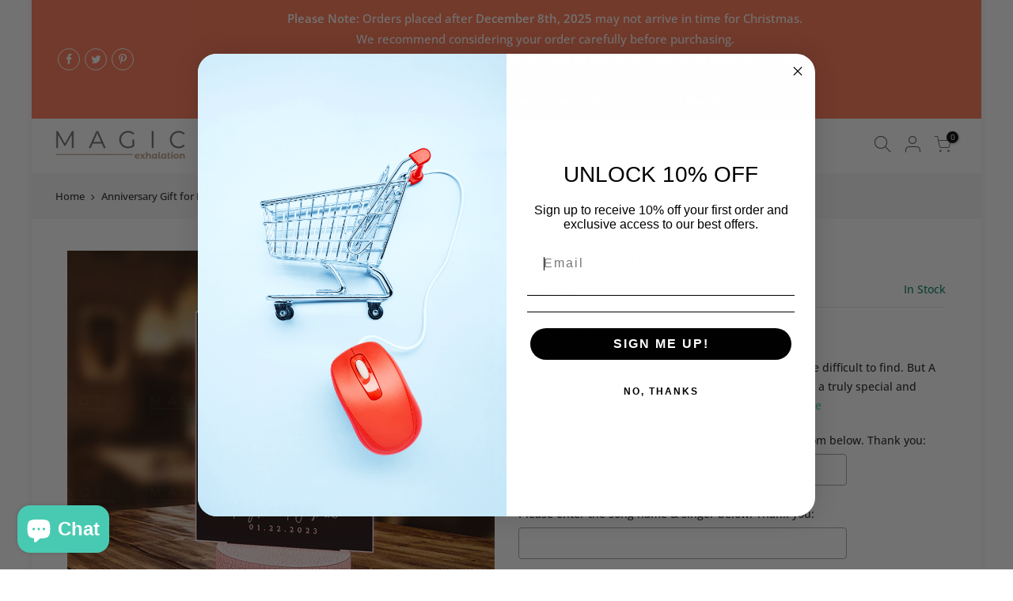

--- FILE ---
content_type: text/html; charset=utf-8
request_url: https://www.magicexhalation.com/products/anniversary-gift-for-husband-20-years
body_size: 41982
content:
<!doctype html>
<html class="no-js" lang="en">
<head>
<script>
     var analyticsScript;
  var thirdPartyScripts = [];
  var thirdPartyStyle = [
  
  ];
  
  var deferScript = [
    "https://www.klaviyo.com/media/js/public/klaviyo_subscribe.js",
    "https://static.klaviyo.com/onsite/js/klaviyo.js?company_id=QLyzQD",
    "https://loox.io/widget/Ey-7ZPCZ6U/loox.1678440376630.js?shop=yogaele.myshopify.com"
  ];
  var deferCss = [
      
  ];
   (() => { 
          'use strict';
          let needle = '/window.location/';
          if ( needle === '' || needle === '1' ) {
              needle = '.?';
          } else if ( needle.slice(0,1) === '/' && needle.slice(-1) === '/' ) {
              needle = needle.slice(1,-1);
          } else {
              needle = needle.replace(/[.*+?^${}()|[\]\\]/g, '\\$&');
          }
          needle = new RegExp(needle);
          const jsnode = () => {
                        try {
                            const jss = document.querySelectorAll('script');
                            for (const js of jss) {
                              
                              let isDeffer = deferScript.find(src => {
                                return js.src.includes(src)
                              })
                          
                              if(js.src && (deferScript.includes(js.src) || js.src.includes('loox.io') || js.src.includes('upcart-bundle.js'))){
                                 console.log(js)
                                  deferScript = deferScript.filter(src => src != js.src)
                                    js.remove()
                                thirdPartyScripts.push(js)
                              }
                                
                             
                                      
                            }
                        } catch { }
          };
        const linknode = () => {
                        try {
                            const links = document.querySelectorAll('link');
                            for (const link of links) {
                                 let isDeffer = deferCss.find(src => {
                                return link.href && link.href.includes(src)
                              })
                             if(isDeffer && !thirdPartyStyle.includes(link)){
                                thirdPartyStyle.push(link)
                                link.remove()
                             }
                                      
                            }
                        } catch { }
          };
          const observer = new MutationObserver(jsnode);
          observer.observe(document.documentElement, { childList: true, subtree: true });
              const observerLink = new MutationObserver(linknode);
          observerLink.observe(document.documentElement, { childList: true, subtree: true });
})();

  </script>
  
  
  
 <script >var bcpo_product={"id":7317855731898,"title":"Anniversary Gift for Husband 20 Years","handle":"anniversary-gift-for-husband-20-years","description":"\u003cp\u003e\u003cspan style=\"color: #09ae9f;\" data-mce-style=\"color: #09ae9f;\"\u003e\u003ca style=\"color: #09ae9f;\" href=\"https:\/\/www.magicexhalation.com\/collections\/20th-anniversary-gift-for-husband\" data-mce-style=\"color: #09ae9f;\" data-mce-href=\"https:\/\/www.magicexhalation.com\/collections\/20th-anniversary-gift-for-husband\"\u003e\u003cstrong\u003e20 year anniversary gift for husband\u003c\/strong\u003e\u003c\/a\u003e\u003c\/span\u003e\u003cspan\u003e or wife is sometime difficult to find. But A canvas wall art \u003c\/span\u003e\u003cspan style=\"color: #09ae9f;\" data-mce-style=\"color: #09ae9f;\"\u003e\u003cstrong\u003e\u003ca style=\"color: #09ae9f;\" href=\"https:\/\/www.magicexhalation.com\/products\/20th-anniversary-gift-for-husband\" data-mce-style=\"color: #09ae9f;\" data-mce-href=\"https:\/\/www.magicexhalation.com\/products\/20th-anniversary-gift-for-husband\"\u003e\u003cspan data-mce-fragment=\"1\"\u003eanniversary gift for husband 20 years \u003c\/span\u003e\u003c\/a\u003e\u003c\/strong\u003e\u003c\/span\u003e\u003cspan\u003e is a truly special and unique \u003c\/span\u003e\u003cspan style=\"color: #09ae9f;\" data-mce-style=\"color: #09ae9f;\"\u003e\u003ca style=\"color: #09ae9f;\" href=\"https:\/\/www.magicexhalation.com\/collections\/anniversary-gifts\" data-mce-style=\"color: #09ae9f;\" data-mce-href=\"https:\/\/www.magicexhalation.com\/collections\/anniversary-gifts\"\u003e\u003cstrong\u003eanniversary gifts\u003c\/strong\u003e\u003c\/a\u003e\u003c\/span\u003e\u003cspan\u003e to show your loved one your appreciation.\u003c\/span\u003e\u003c\/p\u003e\n\u003cstyle type=\"text\/css\" data-mce-fragment=\"1\"\u003e\u003c!--\ntd {border: 1px solid #cccccc;}br {mso-data-placement:same-cell;}\n--\u003e\u003c\/style\u003e\n\u003cp\u003e\u003cspan data-sheets-userformat='{\"2\":13119,\"3\":{\"1\":0},\"4\":{\"1\":2,\"2\":14275305},\"5\":{\"1\":[{\"1\":2,\"2\":0,\"5\":{\"1\":2,\"2\":0}},{\"1\":0,\"2\":0,\"3\":1},{\"1\":1,\"2\":0,\"4\":1}]},\"6\":{\"1\":[{\"1\":2,\"2\":0,\"5\":{\"1\":2,\"2\":0}},{\"1\":0,\"2\":0,\"3\":1},{\"1\":1,\"2\":0,\"4\":1}]},\"7\":{\"1\":[{\"1\":2,\"2\":0,\"5\":{\"1\":2,\"2\":0}},{\"1\":0,\"2\":0,\"3\":1},{\"1\":1,\"2\":0,\"4\":1}]},\"8\":{\"1\":[{\"1\":2,\"2\":0,\"5\":{\"1\":2,\"2\":0}},{\"1\":0,\"2\":0,\"3\":1},{\"1\":1,\"2\":0,\"4\":1}]},\"11\":3,\"12\":0,\"15\":\"Calibri\",\"16\":12}' data-sheets-value=\"{\u0026quot;1\u0026quot;:2,\u0026quot;2\u0026quot;:\u0026quot;A anniversary gift for husband 20 years acrylic plaque is a special way to commemorate a special occasion. This unique gift can be personalized with a special picture, name and date. \\n\\nIt's a perfect way to show your love and appreciation for someone special. The acrylic plaque anniversary gift for husband 20 years is a timeless piece of art that will last for years to come. This special plaque is a beautiful way to celebrate the special day and will be a lasting reminder of the day. \\n\\n✅DETAILS ABOUT THE PRODUCT:\\n\\nDecorative lighting for the house, bedroom, living room, bar, and anywhere else you can think of. This one-of-a-kind and attractive printed night light will make a perfect and romantic gift for your significant other.\\n\\n♥️ Key Characteristics:\\n- The light panel's substance is optical ACRYLIC.\\n- Base material: ABS\\n- Process of treatment: laser engraving\\n- Light: High-quality LED light source, low power consumption, long working lifespan, coupled with an acrylic light guide plate, gives soft but bright enough illumination effect, no dazzling, non-flicker, will not harm eyes, and can withstand high temperatures. It is not dangerous to touch.\\n- Seven different hues change: red, green, blue, yellow, cyan, purple, and white.\\n♥️ The only size available is 4.3x6.1\\\u0026quot; with a THICKNESS of 0.19\\\u0026quot;.\\n♥️ The product contains: \\n- Acrylic Sheet \\n- Plastic Base as Mockup (No Battery Included) \\n- Remote\\n♥️ If you wish to clean it, carefully wipe it down with a glass cloth.\\n\\n✅SHIPPING:\\n\\n♥️The shipment period is around 7-15 business days (not including producing times: 2-5 business days).\\n\\nIt's a wonderful anniversary gift for husband 20 years that will bring a smile to your loved one's face and will be cherished for many years to come. \u0026quot;}\" data-mce-fragment=\"1\"\u003eA anniversary gift for husband 20 years acrylic plaque is a special way to commemorate a special occasion. This unique gift can be personalized with a special picture, name and date. \u003cbr data-mce-fragment=\"1\"\u003e\u003cbr data-mce-fragment=\"1\"\u003eIt's a perfect way to show your love and appreciation for someone special. The acrylic plaque anniversary gift for husband 20 years is a timeless piece of art that will last for years to come. This special plaque is a beautiful way to celebrate the special day and will be a lasting reminder of the day. \u003cbr data-mce-fragment=\"1\"\u003e\u003cbr data-mce-fragment=\"1\"\u003e✅DETAILS ABOUT THE PRODUCT:\u003cbr data-mce-fragment=\"1\"\u003e\u003cbr data-mce-fragment=\"1\"\u003eDecorative lighting for the house, bedroom, living room, bar, and anywhere else you can think of. This one-of-a-kind and attractive printed night light will make a perfect and romantic gift for your significant other.\u003cbr data-mce-fragment=\"1\"\u003e\u003cbr data-mce-fragment=\"1\"\u003e♥️ Key Characteristics:\u003cbr data-mce-fragment=\"1\"\u003e- The light panel's substance is optical ACRYLIC.\u003cbr data-mce-fragment=\"1\"\u003e- Base material: ABS\u003cbr data-mce-fragment=\"1\"\u003e- Process of treatment: laser engraving\u003cbr data-mce-fragment=\"1\"\u003e- Light: High-quality LED light source, low power consumption, long working lifespan, coupled with an acrylic light guide plate, gives soft but bright enough illumination effect, no dazzling, non-flicker, will not harm eyes, and can withstand high temperatures. It is not dangerous to touch.\u003cbr data-mce-fragment=\"1\"\u003e- Seven different hues change: red, green, blue, yellow, cyan, purple, and white.\u003cbr data-mce-fragment=\"1\"\u003e♥️ The only size available is 4.3x6.1\" with a THICKNESS of 0.19\".\u003cbr data-mce-fragment=\"1\"\u003e♥️ The product contains: \u003cbr data-mce-fragment=\"1\"\u003e- Acrylic Sheet \u003cbr data-mce-fragment=\"1\"\u003e- Plastic Base as Mockup (No Battery Included) \u003cbr data-mce-fragment=\"1\"\u003e- Remote\u003cbr data-mce-fragment=\"1\"\u003e♥️ If you wish to clean it, carefully wipe it down with a glass cloth.\u003cbr data-mce-fragment=\"1\"\u003e\u003cbr data-mce-fragment=\"1\"\u003e✅SHIPPING:\u003cbr data-mce-fragment=\"1\"\u003e\u003cbr data-mce-fragment=\"1\"\u003e♥️The shipment period is around 7-15 business days (not including producing times: 2-5 business days).\u003cbr data-mce-fragment=\"1\"\u003e\u003ca href=\"https:\/\/www.magicexhalation.com\/products\/husband-20-year-anniversary-gifts\" data-mce-href=\"https:\/\/www.magicexhalation.com\/products\/husband-20-year-anniversary-gifts\"\u003eHusband 20 Year Anniversary Gifts | Custom Star Map Couple Blankets\u003c\/a\u003e\u003c\/span\u003e\u003c\/p\u003e\n\u003cp\u003e\u003cspan data-sheets-userformat='{\"2\":13119,\"3\":{\"1\":0},\"4\":{\"1\":2,\"2\":14275305},\"5\":{\"1\":[{\"1\":2,\"2\":0,\"5\":{\"1\":2,\"2\":0}},{\"1\":0,\"2\":0,\"3\":1},{\"1\":1,\"2\":0,\"4\":1}]},\"6\":{\"1\":[{\"1\":2,\"2\":0,\"5\":{\"1\":2,\"2\":0}},{\"1\":0,\"2\":0,\"3\":1},{\"1\":1,\"2\":0,\"4\":1}]},\"7\":{\"1\":[{\"1\":2,\"2\":0,\"5\":{\"1\":2,\"2\":0}},{\"1\":0,\"2\":0,\"3\":1},{\"1\":1,\"2\":0,\"4\":1}]},\"8\":{\"1\":[{\"1\":2,\"2\":0,\"5\":{\"1\":2,\"2\":0}},{\"1\":0,\"2\":0,\"3\":1},{\"1\":1,\"2\":0,\"4\":1}]},\"11\":3,\"12\":0,\"15\":\"Calibri\",\"16\":12}' data-sheets-value=\"{\u0026quot;1\u0026quot;:2,\u0026quot;2\u0026quot;:\u0026quot;A anniversary gift for husband 20 years acrylic plaque is a special way to commemorate a special occasion. This unique gift can be personalized with a special picture, name and date. \\n\\nIt's a perfect way to show your love and appreciation for someone special. The acrylic plaque anniversary gift for husband 20 years is a timeless piece of art that will last for years to come. This special plaque is a beautiful way to celebrate the special day and will be a lasting reminder of the day. \\n\\n✅DETAILS ABOUT THE PRODUCT:\\n\\nDecorative lighting for the house, bedroom, living room, bar, and anywhere else you can think of. This one-of-a-kind and attractive printed night light will make a perfect and romantic gift for your significant other.\\n\\n♥️ Key Characteristics:\\n- The light panel's substance is optical ACRYLIC.\\n- Base material: ABS\\n- Process of treatment: laser engraving\\n- Light: High-quality LED light source, low power consumption, long working lifespan, coupled with an acrylic light guide plate, gives soft but bright enough illumination effect, no dazzling, non-flicker, will not harm eyes, and can withstand high temperatures. It is not dangerous to touch.\\n- Seven different hues change: red, green, blue, yellow, cyan, purple, and white.\\n♥️ The only size available is 4.3x6.1\\\u0026quot; with a THICKNESS of 0.19\\\u0026quot;.\\n♥️ The product contains: \\n- Acrylic Sheet \\n- Plastic Base as Mockup (No Battery Included) \\n- Remote\\n♥️ If you wish to clean it, carefully wipe it down with a glass cloth.\\n\\n✅SHIPPING:\\n\\n♥️The shipment period is around 7-15 business days (not including producing times: 2-5 business days).\\n\\nIt's a wonderful anniversary gift for husband 20 years that will bring a smile to your loved one's face and will be cherished for many years to come. \u0026quot;}\" data-mce-fragment=\"1\"\u003e\u003ca href=\"https:\/\/www.magicexhalation.com\/products\/20-year-anniversary-gift-for-husband\"\u003e20 Year Anniversary Gift for Husband | Custom Photo Acrylic Blocks\u003c\/a\u003e\u003cbr data-mce-fragment=\"1\"\u003eIt's a wonderful anniversary gift for husband 20 years that will bring a smile to your loved one's face and will be cherished for many years to come. \u003c\/span\u003e\u003cbr\u003e\u003c\/p\u003e\n\u003cdiv style=\"all: unset;\" class=\"eJOY__extension_root_class\" id=\"eJOY__extension_root\"\u003e\u003c\/div\u003e","published_at":"2023-01-17T01:12:35-07:00","created_at":"2023-01-17T01:12:35-07:00","vendor":"Magic Exhalation","type":"","tags":["20 Years Anniversary Gift","Acrylic Plaque","Google Shopping","sRq8lDSb"],"price":2795,"price_min":2795,"price_max":2795,"available":true,"price_varies":false,"compare_at_price":null,"compare_at_price_min":0,"compare_at_price_max":0,"compare_at_price_varies":false,"variants":[{"id":42147488694458,"title":"Default Title","option1":"Default Title","option2":null,"option3":null,"sku":"","requires_shipping":true,"taxable":true,"featured_image":null,"available":true,"name":"Anniversary Gift for Husband 20 Years","public_title":null,"options":["Default Title"],"price":2795,"weight":0,"compare_at_price":null,"inventory_quantity":0,"inventory_management":null,"inventory_policy":"deny","barcode":"","requires_selling_plan":false,"selling_plan_allocations":[]}],"images":["\/\/www.magicexhalation.com\/cdn\/shop\/products\/anniversary-gift-for-husband-20-years-9.jpg?v=1673943197","\/\/www.magicexhalation.com\/cdn\/shop\/products\/anniversary-gift-for-husband-20-years-2.jpg?v=1673943197","\/\/www.magicexhalation.com\/cdn\/shop\/products\/anniversary-gift-for-husband-20-years-5.jpg?v=1673943197","\/\/www.magicexhalation.com\/cdn\/shop\/products\/anniversary-gift-for-husband-20-years-6.jpg?v=1673943197","\/\/www.magicexhalation.com\/cdn\/shop\/products\/anniversary-gift-for-husband-20-years-7.jpg?v=1673943197","\/\/www.magicexhalation.com\/cdn\/shop\/products\/anniversary-gift-for-husband-20-years-8.jpg?v=1673943197"],"featured_image":"\/\/www.magicexhalation.com\/cdn\/shop\/products\/anniversary-gift-for-husband-20-years-9.jpg?v=1673943197","options":["Title"],"media":[{"alt":"anniversary gift for husband 20 years","id":25236908998842,"position":1,"preview_image":{"aspect_ratio":1.0,"height":900,"width":900,"src":"\/\/www.magicexhalation.com\/cdn\/shop\/products\/anniversary-gift-for-husband-20-years-9.jpg?v=1673943197"},"aspect_ratio":1.0,"height":900,"media_type":"image","src":"\/\/www.magicexhalation.com\/cdn\/shop\/products\/anniversary-gift-for-husband-20-years-9.jpg?v=1673943197","width":900},{"alt":"anniversary gift for husband 20 years","id":25236908769466,"position":2,"preview_image":{"aspect_ratio":1.0,"height":900,"width":900,"src":"\/\/www.magicexhalation.com\/cdn\/shop\/products\/anniversary-gift-for-husband-20-years-2.jpg?v=1673943197"},"aspect_ratio":1.0,"height":900,"media_type":"image","src":"\/\/www.magicexhalation.com\/cdn\/shop\/products\/anniversary-gift-for-husband-20-years-2.jpg?v=1673943197","width":900},{"alt":"anniversary gift for husband 20 years","id":25236908867770,"position":3,"preview_image":{"aspect_ratio":1.0,"height":900,"width":900,"src":"\/\/www.magicexhalation.com\/cdn\/shop\/products\/anniversary-gift-for-husband-20-years-5.jpg?v=1673943197"},"aspect_ratio":1.0,"height":900,"media_type":"image","src":"\/\/www.magicexhalation.com\/cdn\/shop\/products\/anniversary-gift-for-husband-20-years-5.jpg?v=1673943197","width":900},{"alt":"anniversary gift for husband 20 years","id":25236908900538,"position":4,"preview_image":{"aspect_ratio":1.0,"height":900,"width":900,"src":"\/\/www.magicexhalation.com\/cdn\/shop\/products\/anniversary-gift-for-husband-20-years-6.jpg?v=1673943197"},"aspect_ratio":1.0,"height":900,"media_type":"image","src":"\/\/www.magicexhalation.com\/cdn\/shop\/products\/anniversary-gift-for-husband-20-years-6.jpg?v=1673943197","width":900},{"alt":"anniversary gift for husband 20 years","id":25236908933306,"position":5,"preview_image":{"aspect_ratio":1.0,"height":900,"width":900,"src":"\/\/www.magicexhalation.com\/cdn\/shop\/products\/anniversary-gift-for-husband-20-years-7.jpg?v=1673943197"},"aspect_ratio":1.0,"height":900,"media_type":"image","src":"\/\/www.magicexhalation.com\/cdn\/shop\/products\/anniversary-gift-for-husband-20-years-7.jpg?v=1673943197","width":900},{"alt":"anniversary gift for husband 20 years","id":25236908966074,"position":6,"preview_image":{"aspect_ratio":1.0,"height":900,"width":900,"src":"\/\/www.magicexhalation.com\/cdn\/shop\/products\/anniversary-gift-for-husband-20-years-8.jpg?v=1673943197"},"aspect_ratio":1.0,"height":900,"media_type":"image","src":"\/\/www.magicexhalation.com\/cdn\/shop\/products\/anniversary-gift-for-husband-20-years-8.jpg?v=1673943197","width":900}],"requires_selling_plan":false,"selling_plan_groups":[],"content":"\u003cp\u003e\u003cspan style=\"color: #09ae9f;\" data-mce-style=\"color: #09ae9f;\"\u003e\u003ca style=\"color: #09ae9f;\" href=\"https:\/\/www.magicexhalation.com\/collections\/20th-anniversary-gift-for-husband\" data-mce-style=\"color: #09ae9f;\" data-mce-href=\"https:\/\/www.magicexhalation.com\/collections\/20th-anniversary-gift-for-husband\"\u003e\u003cstrong\u003e20 year anniversary gift for husband\u003c\/strong\u003e\u003c\/a\u003e\u003c\/span\u003e\u003cspan\u003e or wife is sometime difficult to find. But A canvas wall art \u003c\/span\u003e\u003cspan style=\"color: #09ae9f;\" data-mce-style=\"color: #09ae9f;\"\u003e\u003cstrong\u003e\u003ca style=\"color: #09ae9f;\" href=\"https:\/\/www.magicexhalation.com\/products\/20th-anniversary-gift-for-husband\" data-mce-style=\"color: #09ae9f;\" data-mce-href=\"https:\/\/www.magicexhalation.com\/products\/20th-anniversary-gift-for-husband\"\u003e\u003cspan data-mce-fragment=\"1\"\u003eanniversary gift for husband 20 years \u003c\/span\u003e\u003c\/a\u003e\u003c\/strong\u003e\u003c\/span\u003e\u003cspan\u003e is a truly special and unique \u003c\/span\u003e\u003cspan style=\"color: #09ae9f;\" data-mce-style=\"color: #09ae9f;\"\u003e\u003ca style=\"color: #09ae9f;\" href=\"https:\/\/www.magicexhalation.com\/collections\/anniversary-gifts\" data-mce-style=\"color: #09ae9f;\" data-mce-href=\"https:\/\/www.magicexhalation.com\/collections\/anniversary-gifts\"\u003e\u003cstrong\u003eanniversary gifts\u003c\/strong\u003e\u003c\/a\u003e\u003c\/span\u003e\u003cspan\u003e to show your loved one your appreciation.\u003c\/span\u003e\u003c\/p\u003e\n\u003cstyle type=\"text\/css\" data-mce-fragment=\"1\"\u003e\u003c!--\ntd {border: 1px solid #cccccc;}br {mso-data-placement:same-cell;}\n--\u003e\u003c\/style\u003e\n\u003cp\u003e\u003cspan data-sheets-userformat='{\"2\":13119,\"3\":{\"1\":0},\"4\":{\"1\":2,\"2\":14275305},\"5\":{\"1\":[{\"1\":2,\"2\":0,\"5\":{\"1\":2,\"2\":0}},{\"1\":0,\"2\":0,\"3\":1},{\"1\":1,\"2\":0,\"4\":1}]},\"6\":{\"1\":[{\"1\":2,\"2\":0,\"5\":{\"1\":2,\"2\":0}},{\"1\":0,\"2\":0,\"3\":1},{\"1\":1,\"2\":0,\"4\":1}]},\"7\":{\"1\":[{\"1\":2,\"2\":0,\"5\":{\"1\":2,\"2\":0}},{\"1\":0,\"2\":0,\"3\":1},{\"1\":1,\"2\":0,\"4\":1}]},\"8\":{\"1\":[{\"1\":2,\"2\":0,\"5\":{\"1\":2,\"2\":0}},{\"1\":0,\"2\":0,\"3\":1},{\"1\":1,\"2\":0,\"4\":1}]},\"11\":3,\"12\":0,\"15\":\"Calibri\",\"16\":12}' data-sheets-value=\"{\u0026quot;1\u0026quot;:2,\u0026quot;2\u0026quot;:\u0026quot;A anniversary gift for husband 20 years acrylic plaque is a special way to commemorate a special occasion. This unique gift can be personalized with a special picture, name and date. \\n\\nIt's a perfect way to show your love and appreciation for someone special. The acrylic plaque anniversary gift for husband 20 years is a timeless piece of art that will last for years to come. This special plaque is a beautiful way to celebrate the special day and will be a lasting reminder of the day. \\n\\n✅DETAILS ABOUT THE PRODUCT:\\n\\nDecorative lighting for the house, bedroom, living room, bar, and anywhere else you can think of. This one-of-a-kind and attractive printed night light will make a perfect and romantic gift for your significant other.\\n\\n♥️ Key Characteristics:\\n- The light panel's substance is optical ACRYLIC.\\n- Base material: ABS\\n- Process of treatment: laser engraving\\n- Light: High-quality LED light source, low power consumption, long working lifespan, coupled with an acrylic light guide plate, gives soft but bright enough illumination effect, no dazzling, non-flicker, will not harm eyes, and can withstand high temperatures. It is not dangerous to touch.\\n- Seven different hues change: red, green, blue, yellow, cyan, purple, and white.\\n♥️ The only size available is 4.3x6.1\\\u0026quot; with a THICKNESS of 0.19\\\u0026quot;.\\n♥️ The product contains: \\n- Acrylic Sheet \\n- Plastic Base as Mockup (No Battery Included) \\n- Remote\\n♥️ If you wish to clean it, carefully wipe it down with a glass cloth.\\n\\n✅SHIPPING:\\n\\n♥️The shipment period is around 7-15 business days (not including producing times: 2-5 business days).\\n\\nIt's a wonderful anniversary gift for husband 20 years that will bring a smile to your loved one's face and will be cherished for many years to come. \u0026quot;}\" data-mce-fragment=\"1\"\u003eA anniversary gift for husband 20 years acrylic plaque is a special way to commemorate a special occasion. This unique gift can be personalized with a special picture, name and date. \u003cbr data-mce-fragment=\"1\"\u003e\u003cbr data-mce-fragment=\"1\"\u003eIt's a perfect way to show your love and appreciation for someone special. The acrylic plaque anniversary gift for husband 20 years is a timeless piece of art that will last for years to come. This special plaque is a beautiful way to celebrate the special day and will be a lasting reminder of the day. \u003cbr data-mce-fragment=\"1\"\u003e\u003cbr data-mce-fragment=\"1\"\u003e✅DETAILS ABOUT THE PRODUCT:\u003cbr data-mce-fragment=\"1\"\u003e\u003cbr data-mce-fragment=\"1\"\u003eDecorative lighting for the house, bedroom, living room, bar, and anywhere else you can think of. This one-of-a-kind and attractive printed night light will make a perfect and romantic gift for your significant other.\u003cbr data-mce-fragment=\"1\"\u003e\u003cbr data-mce-fragment=\"1\"\u003e♥️ Key Characteristics:\u003cbr data-mce-fragment=\"1\"\u003e- The light panel's substance is optical ACRYLIC.\u003cbr data-mce-fragment=\"1\"\u003e- Base material: ABS\u003cbr data-mce-fragment=\"1\"\u003e- Process of treatment: laser engraving\u003cbr data-mce-fragment=\"1\"\u003e- Light: High-quality LED light source, low power consumption, long working lifespan, coupled with an acrylic light guide plate, gives soft but bright enough illumination effect, no dazzling, non-flicker, will not harm eyes, and can withstand high temperatures. It is not dangerous to touch.\u003cbr data-mce-fragment=\"1\"\u003e- Seven different hues change: red, green, blue, yellow, cyan, purple, and white.\u003cbr data-mce-fragment=\"1\"\u003e♥️ The only size available is 4.3x6.1\" with a THICKNESS of 0.19\".\u003cbr data-mce-fragment=\"1\"\u003e♥️ The product contains: \u003cbr data-mce-fragment=\"1\"\u003e- Acrylic Sheet \u003cbr data-mce-fragment=\"1\"\u003e- Plastic Base as Mockup (No Battery Included) \u003cbr data-mce-fragment=\"1\"\u003e- Remote\u003cbr data-mce-fragment=\"1\"\u003e♥️ If you wish to clean it, carefully wipe it down with a glass cloth.\u003cbr data-mce-fragment=\"1\"\u003e\u003cbr data-mce-fragment=\"1\"\u003e✅SHIPPING:\u003cbr data-mce-fragment=\"1\"\u003e\u003cbr data-mce-fragment=\"1\"\u003e♥️The shipment period is around 7-15 business days (not including producing times: 2-5 business days).\u003cbr data-mce-fragment=\"1\"\u003e\u003ca href=\"https:\/\/www.magicexhalation.com\/products\/husband-20-year-anniversary-gifts\" data-mce-href=\"https:\/\/www.magicexhalation.com\/products\/husband-20-year-anniversary-gifts\"\u003eHusband 20 Year Anniversary Gifts | Custom Star Map Couple Blankets\u003c\/a\u003e\u003c\/span\u003e\u003c\/p\u003e\n\u003cp\u003e\u003cspan data-sheets-userformat='{\"2\":13119,\"3\":{\"1\":0},\"4\":{\"1\":2,\"2\":14275305},\"5\":{\"1\":[{\"1\":2,\"2\":0,\"5\":{\"1\":2,\"2\":0}},{\"1\":0,\"2\":0,\"3\":1},{\"1\":1,\"2\":0,\"4\":1}]},\"6\":{\"1\":[{\"1\":2,\"2\":0,\"5\":{\"1\":2,\"2\":0}},{\"1\":0,\"2\":0,\"3\":1},{\"1\":1,\"2\":0,\"4\":1}]},\"7\":{\"1\":[{\"1\":2,\"2\":0,\"5\":{\"1\":2,\"2\":0}},{\"1\":0,\"2\":0,\"3\":1},{\"1\":1,\"2\":0,\"4\":1}]},\"8\":{\"1\":[{\"1\":2,\"2\":0,\"5\":{\"1\":2,\"2\":0}},{\"1\":0,\"2\":0,\"3\":1},{\"1\":1,\"2\":0,\"4\":1}]},\"11\":3,\"12\":0,\"15\":\"Calibri\",\"16\":12}' data-sheets-value=\"{\u0026quot;1\u0026quot;:2,\u0026quot;2\u0026quot;:\u0026quot;A anniversary gift for husband 20 years acrylic plaque is a special way to commemorate a special occasion. This unique gift can be personalized with a special picture, name and date. \\n\\nIt's a perfect way to show your love and appreciation for someone special. The acrylic plaque anniversary gift for husband 20 years is a timeless piece of art that will last for years to come. This special plaque is a beautiful way to celebrate the special day and will be a lasting reminder of the day. \\n\\n✅DETAILS ABOUT THE PRODUCT:\\n\\nDecorative lighting for the house, bedroom, living room, bar, and anywhere else you can think of. This one-of-a-kind and attractive printed night light will make a perfect and romantic gift for your significant other.\\n\\n♥️ Key Characteristics:\\n- The light panel's substance is optical ACRYLIC.\\n- Base material: ABS\\n- Process of treatment: laser engraving\\n- Light: High-quality LED light source, low power consumption, long working lifespan, coupled with an acrylic light guide plate, gives soft but bright enough illumination effect, no dazzling, non-flicker, will not harm eyes, and can withstand high temperatures. It is not dangerous to touch.\\n- Seven different hues change: red, green, blue, yellow, cyan, purple, and white.\\n♥️ The only size available is 4.3x6.1\\\u0026quot; with a THICKNESS of 0.19\\\u0026quot;.\\n♥️ The product contains: \\n- Acrylic Sheet \\n- Plastic Base as Mockup (No Battery Included) \\n- Remote\\n♥️ If you wish to clean it, carefully wipe it down with a glass cloth.\\n\\n✅SHIPPING:\\n\\n♥️The shipment period is around 7-15 business days (not including producing times: 2-5 business days).\\n\\nIt's a wonderful anniversary gift for husband 20 years that will bring a smile to your loved one's face and will be cherished for many years to come. \u0026quot;}\" data-mce-fragment=\"1\"\u003e\u003ca href=\"https:\/\/www.magicexhalation.com\/products\/20-year-anniversary-gift-for-husband\"\u003e20 Year Anniversary Gift for Husband | Custom Photo Acrylic Blocks\u003c\/a\u003e\u003cbr data-mce-fragment=\"1\"\u003eIt's a wonderful anniversary gift for husband 20 years that will bring a smile to your loved one's face and will be cherished for many years to come. \u003c\/span\u003e\u003cbr\u003e\u003c\/p\u003e\n\u003cdiv style=\"all: unset;\" class=\"eJOY__extension_root_class\" id=\"eJOY__extension_root\"\u003e\u003c\/div\u003e"}; var bcpo_data={"product_id":"7313413472442","virtual_options":[{"title":"Please enter the names and date that you want to custom below. Thank you","type":"text","unique":"_l85dq066n","required":"on","maxlength":"","values":[{"key":""}]},{"title":"Please enter the song name & singer below. Thank you","type":"text","unique":"_nobagpidp","required":"on","maxlength":"","values":[{"key":""}]},{"title":"Please choose the background color","type":"text","unique":"_1hohevu95","required":"on","maxlength":"","input_type":"text","values":[{"key":""}]}]}; var bcpo_settings={"fallback":"buttons","auto_select":"on","load_main_image":"on","replaceImage":"on","border_style":"round","tooltips":"show","sold_out_style":"transparent","theme":"light","jumbo_colors":"medium","jumbo_images":"medium","circle_swatches":"","inventory_style":"amazon","override_ajax":"on","add_price_addons":"off","theme2":"on","money_format2":"${{amount}} USD","money_format_without_currency":"${{amount}}","show_currency":"off","file_upload_warning":"off","global_auto_image_options":"","global_color_options":"","global_colors":[{"key":"","value":"ecf42f"}],"shop_currency":"USD"};var inventory_quantity = [];inventory_quantity.push(0);if(bcpo_product) { for (var i = 0; i < bcpo_product.variants.length; i += 1) { bcpo_product.variants[i].inventory_quantity = inventory_quantity[i]; }}window.bcpo = window.bcpo || {}; bcpo.cart = {"note":null,"attributes":{},"original_total_price":0,"total_price":0,"total_discount":0,"total_weight":0.0,"item_count":0,"items":[],"requires_shipping":false,"currency":"USD","items_subtotal_price":0,"cart_level_discount_applications":[],"checkout_charge_amount":0}; bcpo.ogFormData = FormData; bcpo.money_with_currency_format = "${{amount}} USD";bcpo.money_format = "${{amount}}";</script>
<!-- Google tag (gtag.js) -->
<script async src="https://www.googletagmanager.com/gtag/js?id=AW-10966420372"></script>
<script>
  window.dataLayer = window.dataLayer || [];
  function gtag(){dataLayer.push(arguments);}
  gtag('js', new Date());

  gtag('config', 'AW-10966420372');
</script>



  <!-- Facebook Pixel -->
<meta name="facebook-domain-verification" content="y543genwjritb77achbqouf1vmdm22" />


<!-- Google Tag Manager -->
<script>(function(w,d,s,l,i){w[l]=w[l]||[];w[l].push({'gtm.start':
new Date().getTime(),event:'gtm.js'});var f=d.getElementsByTagName(s)[0],
j=d.createElement(s),dl=l!='dataLayer'?'&l='+l:'';j.async=true;j.src=
'https://www.googletagmanager.com/gtm.js?id='+i+dl;f.parentNode.insertBefore(j,f);
})(window,document,'script','dataLayer','GTM-KDCR3LQ');</script>
<!-- End Google Tag Manager --><link rel="alternate" hreflang="en" href="https://www.magicexhalation.com/products/anniversary-gift-for-husband-20-years" />
<!-- <link rel="alternate" hreflang="en" href="https://www.magicexhalation.com/products/anniversary-gift-for-husband-20-years" /> -->
<!-- DMCA -->
<meta name='dmca-site-verification' content='ZzZCd0VRblpWSzdYWER0TkxCUzR1bTNBa1dnQTB5TThpWW9WY3FtTkxLdz01' />




  
<script type='text/javascript'>
// window.__lo_site_id = 91186;



// (function() {
// var wa = document.createElement('script'); wa.type = 'text/javascript'; wa.async = true;
// wa.src = 'https://d10lpsik1i8c69.cloudfront.net/w.js';
// var s = document.getElementsByTagName('script')[0]; s.parentNode.insertBefore(wa, s);
// })();
</script><!--<title> Anniversary Gift for Husband 20 Years | Soundwase Acrylic Plaque - Magic Exhalation</title> -->
  <title>Anniversary Gift for Husband 20 Years | Soundwase Acrylic Plaque - Magic Exhalation</title><meta name="description" content="Our distinctive, anniversary gift for husband 20 years is the ideal present for your fiance or spouse-to-be! Today, customize your ornament by selecting a design from our collection!"><!-- Google Search Console -->
<meta name="google-site-verification" content="_x_ownFfsb7t1EZgsr3CZF1KGRTyM40gXD8S_ykIBwc" />
      <!-- Bing Search Console -->  
  <meta name="msvalidate.01" content="9770E858856391295A632A1963186205" />
<!-- sin add noindex for tag filter -->
<!-- debug product& /products/anniversary-gift-for-husband-20-years-->
        <!-- Geo Tag -->
<meta name="DC.title" content="Magic Exhalation" />
<meta name="geo.region" content="US-TX" />
<meta name="geo.placename" content="Mansfield" />
<meta name="geo.position" content="32.60481;-97.119663" />
<meta name="ICBM" content="32.60481, -97.119663" />
  
      <!-- Pinterest -->
<meta name="p:domain_verify" content="5a6746696c22299b64c8afd5b71a1906"/>
  
  <meta charset="utf-8">
  <meta name="viewport" content="width=device-width, initial-scale=1, shrink-to-fit=no, user-scalable=no">
  <meta name="theme-color" content="#48cab2">
  <meta name="format-detection" content="telephone=no">
  
  <link rel="canonical" href="https://www.magicexhalation.com/products/anniversary-gift-for-husband-20-years">
  <link rel="prefetch" as="document" href="https://www.magicexhalation.com">
  <link rel="dns-prefetch" href="https://cdn.shopify.com" crossorigin>
  <link rel="preconnect" href="https://cdn.shopify.com" crossorigin>
  <link rel="preconnect" href="https://monorail-edge.shopifysvc.com">
<link rel="dns-prefetch" href="https://fonts.shopifycdn.com" crossorigin>
    <link rel="preconnect" href="https://fonts.shopify.com" crossorigin>
    <link rel="preload" as="font" href="//www.magicexhalation.com/cdn/fonts/open_sans/opensans_n4.c32e4d4eca5273f6d4ee95ddf54b5bbb75fc9b61.woff2" type="font/woff2" crossorigin>
    <link rel="preload" as="font" href="//www.magicexhalation.com/cdn/fonts/open_sans/opensans_n4.c32e4d4eca5273f6d4ee95ddf54b5bbb75fc9b61.woff2" type="font/woff2" crossorigin>
    <link rel="preload" as="font" href="//www.magicexhalation.com/cdn/fonts/open_sans/opensans_n7.a9393be1574ea8606c68f4441806b2711d0d13e4.woff2" type="font/woff2" crossorigin><link rel="preload" as="style" href="//www.magicexhalation.com/cdn/shop/t/51/assets/pre_theme.min.css?v=167295309626422148671696563201">
  <link rel="preload" as="style" href="//www.magicexhalation.com/cdn/shop/t/51/assets/theme.css?enable_css_minification=1&v=16404104750691589571757068009">
  
  <link rel="preload" as="style" href="https://obscure-escarpment-2240.herokuapp.com/stylesheets/bcpo-front.css">
  <link rel="stylesheet" href="https://obscure-escarpment-2240.herokuapp.com/stylesheets/bcpo-front.css">
  
<link rel="shortcut icon" type="image/png" href="//www.magicexhalation.com/cdn/shop/files/Favicon_74199c6b-f4e2-4f16-949b-c6e089bfae94_32x.png?v=1649752001"><!-- social-meta-tags.liquid --><meta name="keywords" content="Anniversary Gift for Husband 20 Years,Magic Exhalation,www.magicexhalation.com"/><meta name="author" content="Magic Exhalation"><meta property="og:site_name" content="Magic Exhalation">
<meta property="og:url" content="https://www.magicexhalation.com/products/anniversary-gift-for-husband-20-years">
<meta property="og:type" content="og:product">
<meta property="og:title" content="Anniversary Gift for Husband 20 Years | Soundwase Acrylic Plaque - Magic Exhalation">
<meta property="og:description" content="Our distinctive, anniversary gift for husband 20 years is the ideal present for your fiance or spouse-to-be! Today, customize your ornament by selecting a design from our collection!"><meta property="product:price:amount" content="27.95">
  <meta property="product:price:amount" content="USD"><meta property="og:image" content="http://www.magicexhalation.com/cdn/shop/products/anniversary-gift-for-husband-20-years-9_1200x1200.jpg?v=1673943197"><meta property="og:image" content="http://www.magicexhalation.com/cdn/shop/products/anniversary-gift-for-husband-20-years-2_1200x1200.jpg?v=1673943197"><meta property="og:image" content="http://www.magicexhalation.com/cdn/shop/products/anniversary-gift-for-husband-20-years-5_1200x1200.jpg?v=1673943197"><meta property="og:image:secure_url" content="https://www.magicexhalation.com/cdn/shop/products/anniversary-gift-for-husband-20-years-9_1200x1200.jpg?v=1673943197"><meta property="og:image:secure_url" content="https://www.magicexhalation.com/cdn/shop/products/anniversary-gift-for-husband-20-years-2_1200x1200.jpg?v=1673943197"><meta property="og:image:secure_url" content="https://www.magicexhalation.com/cdn/shop/products/anniversary-gift-for-husband-20-years-5_1200x1200.jpg?v=1673943197"><meta name="twitter:site" content="@https://x.com/MagicExhalation"><meta name="twitter:card" content="summary_large_image">
<meta name="twitter:title" content="Anniversary Gift for Husband 20 Years | Soundwase Acrylic Plaque - Magic Exhalation">
<meta name="twitter:description" content="Our distinctive, anniversary gift for husband 20 years is the ideal present for your fiance or spouse-to-be! Today, customize your ornament by selecting a design from our collection!">
<script>
var T4stt_str = { 
  "PleaseChoosePrOptions":"Please select some product options before adding this product to your cart.", 
  "will_not_ship":"Will not ship until \u003cspan class=\"jsnt\"\u003e{{date}}\u003c\/span\u003e",
  "will_stock_after":"Will be in stock after \u003cspan class=\"jsnt\"\u003e{{date}}\u003c\/span\u003e",
  "added_to_cart": "Product was successfully added to your cart.",
  "view_cart": "View cart",
  "continue_shopping": "Continue Shopping",
  "save_js":"-[sale]%","bannerCountdown":"%D days %H:%M:%S",
  "prItemCountdown":"%D Days %H:%M:%S",
  "countdown_days":"days",
  "countdown_hours":"hr",
  "countdown_mins":"min",
  "countdown_sec":"sc",
  "multiple_rates": "We found [number_of_rates] shipping rates available for [address], starting at [rate].",
  "one_rate": "We found one shipping rate available for [address].",
  "no_rates": "Sorry, we do not ship to this destination.",
  "rate_value": "[rate_title] at [rate]",
  "agree_checkout": "You must agree with the terms and conditions of sales to check out.",
  "added_text_cp":"Compare products"
};
</script><link href="//www.magicexhalation.com/cdn/shop/t/51/assets/pre_theme.min.css?v=167295309626422148671696563201" rel="stylesheet" type="text/css" media="all" /><link rel="preload" as="script" href="//www.magicexhalation.com/cdn/shop/t/51/assets/lazysizes.min.js?v=161060838712171474501696563201">
<link rel="preload" as="script" href="//www.magicexhalation.com/cdn/shop/t/51/assets/nt_vendor.min.js?v=63039283586479772611696563201">
<script>document.documentElement.className = document.documentElement.className.replace('no-js', 'yes-js');const t_name = "product",designMode = false, t_cartCount = 0,ThemeNameT4='gecko',ThemeNameT42='ThemeIdT4Gecko',themeIDt4 = 133150605498,ck_hostname = 'gecko5-none',ThemeIdT4 = "true",SopEmlT4="support@magicexhalation.com",ThemePuT4 = '#purchase_codet4',t_shop_currency = "USD", t_moneyFormat = "${{amount}}", t_cart_url = "\/cart",t_cartadd_url = "\/cart\/add",t_cartchange_url = "\/cart\/change", pr_re_url = "\/recommendations\/products"; try {var T4AgentNT = (navigator.userAgent.indexOf('Chrome-Lighthouse') == -1)}catch(err){var T4AgentNT = true} function onloadt4relcss(_this) {_this.onload=null;if(T4AgentNT){_this.rel='stylesheet'}} if (performance.navigation.type === 2) {location.reload(true);}</script>
<link rel="preload" href="//www.magicexhalation.com/cdn/shop/t/51/assets/style.min.css?v=92404886466556174441696563201" as="style" onload="onloadt4relcss(this)"><link href="//www.magicexhalation.com/cdn/shop/t/51/assets/theme.css?enable_css_minification=1&amp;v=16404104750691589571757068009" rel="stylesheet" type="text/css" media="all" /><link id="sett_clt4" rel="preload" href="//www.magicexhalation.com/cdn/shop/t/51/assets/sett_cl.css?enable_css_minification=1&v=5740298550388578391696563201" as="style" onload="onloadt4relcss(this)"><link rel="preload" href="//www.magicexhalation.com/cdn/shop/t/51/assets/line-awesome.min.css?v=36930450349382045261696563201" as="style"  >
<script id="js_lzt4" src="//www.magicexhalation.com/cdn/shop/t/51/assets/lazysizes.min.js?v=161060838712171474501696563201" defer="defer"></script>
<script type="lazyload1" data-src="//www.magicexhalation.com/cdn/shop/t/51/assets/nt_vendor.min.js?v=63039283586479772611696563201" defer="defer" id="js_ntt4"
  data-theme='//www.magicexhalation.com/cdn/shop/t/51/assets/nt_theme.min.js?v=20714927271009852391696563201'
  data-stt='//www.magicexhalation.com/cdn/shop/t/51/assets/nt_settings.js?enable_js_minification=1&v=180247735898388078281696563201'
  data-cat='//www.magicexhalation.com/cdn/shop/t/51/assets/cat.js?v=167774126130071093461696563201' 
  data-sw='//www.magicexhalation.com/cdn/shop/t/51/assets/swatch.min.js?v=79587204366845121251696563201'
  data-prjs='//www.magicexhalation.com/cdn/shop/t/51/assets/produc.min.js?v=66856717831304081821696563201' 
  data-mail='//www.magicexhalation.com/cdn/shop/t/51/assets/platform_mail.min.js?v=129658531127528416401696563201'
  data-my='//www.magicexhalation.com/cdn/shop/t/51/assets/my.js?v=111603181540343972631696563201' data-cusp='//www.magicexhalation.com/cdn/shop/t/51/assets/my.js?v=111603181540343972631696563201' data-cur='//www.magicexhalation.com/cdn/shop/t/51/assets/my.js?v=111603181540343972631696563201' data-mdl='//www.magicexhalation.com/cdn/shop/t/51/assets/module.min.js?v=72712877271928395091696563201'
  data-map='//www.magicexhalation.com/cdn/shop/t/51/assets/maplace.min.js?v=56681'
  data-time='//www.magicexhalation.com/cdn/shop/t/51/assets/spacetime.min.js?v=56681'
  data-ins='//www.magicexhalation.com/cdn/shop/t/51/assets/nt_instagram.min.js?v=132847357865388594491696563201'
  data-user='//www.magicexhalation.com/cdn/shop/t/51/assets/interactable.min.js?v=50563316072937520991696563201'
  data-add=' //www.magicexhalation.com/cdn/shop/t/51/assets/my.js?v=111603181540343972631696563201 '
  data-klaviyo='//www.klaviyo.com/media/js/public/klaviyo_subscribe.js'
  data-font='iconKalles , fakalles , Pe-icon-7-stroke , Font Awesome 5 Free:n9'
  data-fm=''
  data-spcmn='//www.magicexhalation.com/cdn/shopifycloud/storefront/assets/themes_support/shopify_common-5f594365.js'
  data-cust='//www.magicexhalation.com/cdn/shop/t/51/assets/customerclnt.min.js?v=158442283697986287111696563201'
  data-cusjs='none'
  data-desadm='//www.magicexhalation.com/cdn/shop/t/51/assets/des_adm.min.js?v=129102735795280002081696563201'
  data-otherryv='//www.magicexhalation.com/cdn/shop/t/51/assets/reviewOther.js?enable_js_minification=1&v=157077235154481297451696563201'></script>

<script>
 let firstScript = document.querySelectorAll('[type="lazyload1"]')
 let cache = localStorage.getItem("is_cached");
 let w = 0;
  let firstScriptLoaded = false
  function loadFirstScript() {
      w < firstScript.length &&
        ("lazyload1" == firstScript[w].getAttribute("type")
          ? (firstScript[w].setAttribute("type", "lazyloaded"),
            void 0 !== firstScript[w].dataset.src
              ? (((s = document.createElement("script")).src =
                  firstScript[w].dataset.src),
                document.body.appendChild(s),
                (s.onload = function () {
                  w++, loadFirstScript();
                }))
              : (((s = document.createElement("script")).innerHTML =
                  firstScript[w].innerHTML),
                document.body.appendChild(s),
                w++,
                loadFirstScript()))
          : (w++, loadFirstScript()));
      if (w == firstScript.length) {
        setTimeout(function () {
          if(firstScriptLoaded) return;
          firstScriptLoaded = true;
          console.log(firstScriptLoaded)
          var DOMContentLoaded_event = document.createEvent("Event");
          DOMContentLoaded_event.initEvent("DOMContentLoaded", true, true);
          window.document.dispatchEvent(DOMContentLoaded_event);
 
        }, 0);
      }
    }
document.addEventListener("DOMContentLoaded", ()=>{
    if(cache){
     loadFirstScript()
  }else{
      
      setTimeout(loadFirstScript ,6000)
      
  }
 ["mousemove", "touchstart",  "keydown"].forEach(function (event_type) {
      window.addEventListener(
        event_type,
        () => {
         !firstScriptLoaded && loadFirstScript()
          
        },
        { once: true }
      );
    });
})

</script>

  
            
      
      <script>window.performance && window.performance.mark && window.performance.mark('shopify.content_for_header.start');</script><meta id="shopify-digital-wallet" name="shopify-digital-wallet" content="/22465913/digital_wallets/dialog">
<meta name="shopify-checkout-api-token" content="a07bb97a139b5b8e0124cb7d9369aa90">
<meta id="in-context-paypal-metadata" data-shop-id="22465913" data-venmo-supported="false" data-environment="production" data-locale="en_US" data-paypal-v4="true" data-currency="USD">
<link rel="alternate" type="application/json+oembed" href="https://www.magicexhalation.com/products/anniversary-gift-for-husband-20-years.oembed">
<script async="async" src="/checkouts/internal/preloads.js?locale=en-US"></script>
<script id="shopify-features" type="application/json">{"accessToken":"a07bb97a139b5b8e0124cb7d9369aa90","betas":["rich-media-storefront-analytics"],"domain":"www.magicexhalation.com","predictiveSearch":true,"shopId":22465913,"locale":"en"}</script>
<script>var Shopify = Shopify || {};
Shopify.shop = "yogaele.myshopify.com";
Shopify.locale = "en";
Shopify.currency = {"active":"USD","rate":"1.0"};
Shopify.country = "US";
Shopify.theme = {"name":"Copy of Magic Gecko ( Customily team )","id":133150605498,"schema_name":"Gecko","schema_version":"5.6.1","theme_store_id":null,"role":"main"};
Shopify.theme.handle = "null";
Shopify.theme.style = {"id":null,"handle":null};
Shopify.cdnHost = "www.magicexhalation.com/cdn";
Shopify.routes = Shopify.routes || {};
Shopify.routes.root = "/";</script>
<script type="module">!function(o){(o.Shopify=o.Shopify||{}).modules=!0}(window);</script>
<script>!function(o){function n(){var o=[];function n(){o.push(Array.prototype.slice.apply(arguments))}return n.q=o,n}var t=o.Shopify=o.Shopify||{};t.loadFeatures=n(),t.autoloadFeatures=n()}(window);</script>
<script id="shop-js-analytics" type="application/json">{"pageType":"product"}</script>
<script defer="defer" async type="module" src="//www.magicexhalation.com/cdn/shopifycloud/shop-js/modules/v2/client.init-shop-cart-sync_BT-GjEfc.en.esm.js"></script>
<script defer="defer" async type="module" src="//www.magicexhalation.com/cdn/shopifycloud/shop-js/modules/v2/chunk.common_D58fp_Oc.esm.js"></script>
<script defer="defer" async type="module" src="//www.magicexhalation.com/cdn/shopifycloud/shop-js/modules/v2/chunk.modal_xMitdFEc.esm.js"></script>
<script type="module">
  await import("//www.magicexhalation.com/cdn/shopifycloud/shop-js/modules/v2/client.init-shop-cart-sync_BT-GjEfc.en.esm.js");
await import("//www.magicexhalation.com/cdn/shopifycloud/shop-js/modules/v2/chunk.common_D58fp_Oc.esm.js");
await import("//www.magicexhalation.com/cdn/shopifycloud/shop-js/modules/v2/chunk.modal_xMitdFEc.esm.js");

  window.Shopify.SignInWithShop?.initShopCartSync?.({"fedCMEnabled":true,"windoidEnabled":true});

</script>
<script>(function() {
  var isLoaded = false;
  function asyncLoad() {
    if (isLoaded) return;
    isLoaded = true;
    var urls = ["\/\/cdn.shopify.com\/proxy\/5f5a7e76cce1a8c949ec75022a60216438a4680d20d81a989411d2cceb3edb19\/obscure-escarpment-2240.herokuapp.com\/js\/best_custom_product_options.js?shop=yogaele.myshopify.com\u0026sp-cache-control=cHVibGljLCBtYXgtYWdlPTkwMA","https:\/\/loox.io\/widget\/Ey-7ZPCZ6U\/loox.1678440376630.js?shop=yogaele.myshopify.com","https:\/\/d1639lhkj5l89m.cloudfront.net\/js\/storefront\/uppromote.js?shop=yogaele.myshopify.com","","https:\/\/static.shipwill.com\/insurance.js?shop=yogaele.myshopify.com"];
    for (var i = 0; i < urls.length; i++) {
      var s = document.createElement('script');
      s.type = 'text/javascript';
      s.async = true;
      s.src = urls[i];
      var x = document.getElementsByTagName('script')[0];
      x.parentNode.insertBefore(s, x);
    }
  };
  if(window.attachEvent) {
    window.asyncLoad=asyncLoad;
  } else {
    window.asyncLoad=asyncLoad;
  }
})();</script>
<script id="__st">var __st={"a":22465913,"offset":-25200,"reqid":"4e11ef7b-f66f-4fce-90f9-fe084efbf95c-1769266078","pageurl":"www.magicexhalation.com\/products\/anniversary-gift-for-husband-20-years","u":"3a0d5da4769e","p":"product","rtyp":"product","rid":7317855731898};</script>
<script>window.ShopifyPaypalV4VisibilityTracking = true;</script>
<script id="captcha-bootstrap">!function(){'use strict';const t='contact',e='account',n='new_comment',o=[[t,t],['blogs',n],['comments',n],[t,'customer']],c=[[e,'customer_login'],[e,'guest_login'],[e,'recover_customer_password'],[e,'create_customer']],r=t=>t.map((([t,e])=>`form[action*='/${t}']:not([data-nocaptcha='true']) input[name='form_type'][value='${e}']`)).join(','),a=t=>()=>t?[...document.querySelectorAll(t)].map((t=>t.form)):[];function s(){const t=[...o],e=r(t);return a(e)}const i='password',u='form_key',d=['recaptcha-v3-token','g-recaptcha-response','h-captcha-response',i],f=()=>{try{return window.sessionStorage}catch{return}},m='__shopify_v',_=t=>t.elements[u];function p(t,e,n=!1){try{const o=window.sessionStorage,c=JSON.parse(o.getItem(e)),{data:r}=function(t){const{data:e,action:n}=t;return t[m]||n?{data:e,action:n}:{data:t,action:n}}(c);for(const[e,n]of Object.entries(r))t.elements[e]&&(t.elements[e].value=n);n&&o.removeItem(e)}catch(o){console.error('form repopulation failed',{error:o})}}const l='form_type',E='cptcha';function T(t){t.dataset[E]=!0}const w=window,h=w.document,L='Shopify',v='ce_forms',y='captcha';let A=!1;((t,e)=>{const n=(g='f06e6c50-85a8-45c8-87d0-21a2b65856fe',I='https://cdn.shopify.com/shopifycloud/storefront-forms-hcaptcha/ce_storefront_forms_captcha_hcaptcha.v1.5.2.iife.js',D={infoText:'Protected by hCaptcha',privacyText:'Privacy',termsText:'Terms'},(t,e,n)=>{const o=w[L][v],c=o.bindForm;if(c)return c(t,g,e,D).then(n);var r;o.q.push([[t,g,e,D],n]),r=I,A||(h.body.append(Object.assign(h.createElement('script'),{id:'captcha-provider',async:!0,src:r})),A=!0)});var g,I,D;w[L]=w[L]||{},w[L][v]=w[L][v]||{},w[L][v].q=[],w[L][y]=w[L][y]||{},w[L][y].protect=function(t,e){n(t,void 0,e),T(t)},Object.freeze(w[L][y]),function(t,e,n,w,h,L){const[v,y,A,g]=function(t,e,n){const i=e?o:[],u=t?c:[],d=[...i,...u],f=r(d),m=r(i),_=r(d.filter((([t,e])=>n.includes(e))));return[a(f),a(m),a(_),s()]}(w,h,L),I=t=>{const e=t.target;return e instanceof HTMLFormElement?e:e&&e.form},D=t=>v().includes(t);t.addEventListener('submit',(t=>{const e=I(t);if(!e)return;const n=D(e)&&!e.dataset.hcaptchaBound&&!e.dataset.recaptchaBound,o=_(e),c=g().includes(e)&&(!o||!o.value);(n||c)&&t.preventDefault(),c&&!n&&(function(t){try{if(!f())return;!function(t){const e=f();if(!e)return;const n=_(t);if(!n)return;const o=n.value;o&&e.removeItem(o)}(t);const e=Array.from(Array(32),(()=>Math.random().toString(36)[2])).join('');!function(t,e){_(t)||t.append(Object.assign(document.createElement('input'),{type:'hidden',name:u})),t.elements[u].value=e}(t,e),function(t,e){const n=f();if(!n)return;const o=[...t.querySelectorAll(`input[type='${i}']`)].map((({name:t})=>t)),c=[...d,...o],r={};for(const[a,s]of new FormData(t).entries())c.includes(a)||(r[a]=s);n.setItem(e,JSON.stringify({[m]:1,action:t.action,data:r}))}(t,e)}catch(e){console.error('failed to persist form',e)}}(e),e.submit())}));const S=(t,e)=>{t&&!t.dataset[E]&&(n(t,e.some((e=>e===t))),T(t))};for(const o of['focusin','change'])t.addEventListener(o,(t=>{const e=I(t);D(e)&&S(e,y())}));const B=e.get('form_key'),M=e.get(l),P=B&&M;t.addEventListener('wnw_load',(()=>{const t=y();if(P)for(const e of t)e.elements[l].value===M&&p(e,B);[...new Set([...A(),...v().filter((t=>'true'===t.dataset.shopifyCaptcha))])].forEach((e=>S(e,t)))}))}(h,new URLSearchParams(w.location.search),n,t,e,['guest_login'])})(!0,!0)}();</script>
<script integrity="sha256-4kQ18oKyAcykRKYeNunJcIwy7WH5gtpwJnB7kiuLZ1E=" data-source-attribution="shopify.loadfeatures" type="lazyload2" defer="defer" data-src="//www.magicexhalation.com/cdn/shopifycloud/storefront/assets/storefront/load_feature-a0a9edcb.js" crossorigin="anonymous"></script>
<script data-source-attribution="shopify.dynamic_checkout.dynamic.init">var Shopify=Shopify||{};Shopify.PaymentButton=Shopify.PaymentButton||{isStorefrontPortableWallets:!0,init:function(){window.Shopify.PaymentButton.init=function(){};var t=document.createElement("script");t.src="https://www.magicexhalation.com/cdn/shopifycloud/portable-wallets/latest/portable-wallets.en.js",t.type="module",document.head.appendChild(t)}};
</script>
<script data-source-attribution="shopify.dynamic_checkout.buyer_consent">
  function portableWalletsHideBuyerConsent(e){var t=document.getElementById("shopify-buyer-consent"),n=document.getElementById("shopify-subscription-policy-button");t&&n&&(t.classList.add("hidden"),t.setAttribute("aria-hidden","true"),n.removeEventListener("click",e))}function portableWalletsShowBuyerConsent(e){var t=document.getElementById("shopify-buyer-consent"),n=document.getElementById("shopify-subscription-policy-button");t&&n&&(t.classList.remove("hidden"),t.removeAttribute("aria-hidden"),n.addEventListener("click",e))}window.Shopify?.PaymentButton&&(window.Shopify.PaymentButton.hideBuyerConsent=portableWalletsHideBuyerConsent,window.Shopify.PaymentButton.showBuyerConsent=portableWalletsShowBuyerConsent);
</script>
<script data-source-attribution="shopify.dynamic_checkout.cart.bootstrap">document.addEventListener("wnw_load",(function(){function t(){return document.querySelector("shopify-accelerated-checkout-cart, shopify-accelerated-checkout")}if(t())Shopify.PaymentButton.init();else{new MutationObserver((function(e,n){t()&&(Shopify.PaymentButton.init(),n.disconnect())})).observe(document.body,{childList:!0,subtree:!0})}}));
</script>
<link id="shopify-accelerated-checkout-styles" rel="stylesheet" media="screen" href="https://www.magicexhalation.com/cdn/shopifycloud/portable-wallets/latest/accelerated-checkout-backwards-compat.css" crossorigin="anonymous">
<style id="shopify-accelerated-checkout-cart">
        #shopify-buyer-consent {
  margin-top: 1em;
  display: inline-block;
  width: 100%;
}

#shopify-buyer-consent.hidden {
  display: none;
}

#shopify-subscription-policy-button {
  background: none;
  border: none;
  padding: 0;
  text-decoration: underline;
  font-size: inherit;
  cursor: pointer;
}

#shopify-subscription-policy-button::before {
  box-shadow: none;
}

      </style>

<script>window.performance && window.performance.mark && window.performance.mark('shopify.content_for_header.end');</script>
      
        <script>
          window.themeScripts =[]
       </script>
  <script id="vopo-head">(function () {
	if (((document.documentElement.innerHTML.includes('asyncLoad') && !document.documentElement.innerHTML.includes('\\/obscure' + '-escarpment-2240')) || (window.bcpo && bcpo.disabled)) && !window.location.href.match(/[&?]yesbcpo/)) return;
	var script = document.createElement('script');
	var reg = new RegExp('\\\\/\\\\/cdn\\.shopify\\.com\\\\/proxy\\\\/[a-z0-9]+\\\\/obscure-escarpment-2240\\.herokuapp\\.com\\\\/js\\\\/best_custom_product_options\\.js[^"]+');
	var match = reg.exec(document.documentElement.innerHTML);
	script.src = match[0].split('\\').join('').replace('%3f', '?').replace('u0026', '&');
	var vopoHead = document.getElementById('vopo-head'); vopoHead.parentNode.insertBefore(script, vopoHead);
})();
</script>
   <script>
window.addEventListener('load', event => {
     setTimeout(()=>{
  document.querySelector('.jdgm-random-link').removeAttribute("rel");
     }, 5000);
});
     </script>
  


<script>
    
    
    
    
    var gsf_conversion_data = {page_type : 'product', event : 'view_item', data : {product_data : [{variant_id : 42147488694458, product_id : 7317855731898, name : "Anniversary Gift for Husband 20 Years", price : "27.95", currency : "USD", sku : "", brand : "Magic Exhalation", variant : "Default Title", category : "", quantity : "0" }], total_price : "27.95", shop_currency : "USD"}};
    
</script>


  <style>
.nt_cart_form .price {
    display: none !important;
}
#show-more .page-head .container a { color: #48cab2; !important}
    #result a { color: #48cab2; !important}
#show-more .text {
    height: 1px;
    overflow: hidden;
}
#show-more .container {
    position: relative;
}
#show-more label {
    position: inherit;
    top: 100%;
  background: #48cab2;
    color: #fff;
    padding-left: 25px;
    padding-right: 25px;
    border-radius: 4px;
    padding-top: 5px;
    padding-bottom: 5px;
}
#show-more input {
    display: none;
}
#show-more label:after {
    content: "Show More";
}
#show-more input:checked + label:after {
    content: "Show Less";
}
#show-more input:checked ~ div {
    height: 100%;
}
#show-more-header .page-head .container a { color: #48cab2; !important}
    #result a { color: #48cab2; !important}
#show-more-header .text {
    height: 45px;
    overflow: hidden;
  padding-bottom:30px;`
}
#show-more-header .container {
    position: relative;
}
#show-more-header label {
    position: inherit;
    top: 100%;
  background: #48cab2;
    color: #fff;
    padding-left: 25px;
    padding-right: 25px;
    border-radius: 4px;
    padding-top: 5px;
    padding-bottom: 5px;
}
#show-more-header input {
    display: none;
}
#show-more-header label:after {
    content: "Read More";
}
#show-more-header input:checked + label:after {
    content: "Read Less";
}
#show-more-header input:checked ~ div {
    height: 100%;
}
.pr_short_des .readm_sp_kl{color:#48cab2}
.pr_short_des .readm_sp_kl:hover{  font-weight: bold;
}
.page-head {
    padding: 20px 0 !important;
    color: #ededed;
}
</style>
  
	<script>var loox_global_hash = '1768603528000';</script><script>var loox_pop_active = true;var loox_pop_display = {"home_page":true,"product_page":true,"cart_page":true,"other_pages":true};</script><script>var loox_floating_widget = {"active":true,"rtl":false,"default_text":"Reviews","position":"left","button_text":"Reviews","button_bg_color":"333333","button_text_color":"FFFFFF","display_on_home_page":true,"display_on_product_page":true,"display_on_cart_page":true,"display_on_other_pages":true,"hide_on_mobile":false,"border_radius":{"key":"extraRounded","value":"16px","label":"Extra Rounded"},"orientation":"default"};
</script><script>var visitor_level_referral = {"active":true,"rtl":false,"position":"right","button_text":"Referral Rewards","button_bg_color":"48cab2","button_text_color":"FFFFFF","display_on_home_page":false,"display_on_product_page":false,"display_on_cart_page":true,"display_on_other_pages":true,"hide_on_mobile":false,"sidebar_visible":true,"orientation":"default","border_radius":{"key":"extraRounded","value":"16px","label":"Extra Rounded"}};
</script><style>.loox-reviews-default { max-width: 1200px; margin: 0 auto; }.loox-rating .loox-icon { color:#ffd500; }
:root { --lxs-rating-icon-color: #ffd500; }</style> 


<!-- BEGIN app block: shopify://apps/noindexly/blocks/gropulse-noindex/1ebb161d-2855-45b0-be8b-0de45dbb5725 -->










<!-- END app block --><!-- BEGIN app block: shopify://apps/pagefly-page-builder/blocks/app-embed/83e179f7-59a0-4589-8c66-c0dddf959200 -->

<!-- BEGIN app snippet: pagefly-cro-ab-testing-main -->







<script>
  ;(function () {
    const url = new URL(window.location)
    const viewParam = url.searchParams.get('view')
    if (viewParam && viewParam.includes('variant-pf-')) {
      url.searchParams.set('pf_v', viewParam)
      url.searchParams.delete('view')
      window.history.replaceState({}, '', url)
    }
  })()
</script>



<script type='module'>
  
  window.PAGEFLY_CRO = window.PAGEFLY_CRO || {}

  window.PAGEFLY_CRO['data_debug'] = {
    original_template_suffix: "all_products",
    allow_ab_test: false,
    ab_test_start_time: 0,
    ab_test_end_time: 0,
    today_date_time: 1769266078000,
  }
  window.PAGEFLY_CRO['GA4'] = { enabled: false}
</script>

<!-- END app snippet -->








  <script src='https://cdn.shopify.com/extensions/019bb4f9-aed6-78a3-be91-e9d44663e6bf/pagefly-page-builder-215/assets/pagefly-helper.js' defer='defer'></script>

  <script src='https://cdn.shopify.com/extensions/019bb4f9-aed6-78a3-be91-e9d44663e6bf/pagefly-page-builder-215/assets/pagefly-general-helper.js' defer='defer'></script>

  <script src='https://cdn.shopify.com/extensions/019bb4f9-aed6-78a3-be91-e9d44663e6bf/pagefly-page-builder-215/assets/pagefly-snap-slider.js' defer='defer'></script>

  <script src='https://cdn.shopify.com/extensions/019bb4f9-aed6-78a3-be91-e9d44663e6bf/pagefly-page-builder-215/assets/pagefly-slideshow-v3.js' defer='defer'></script>

  <script src='https://cdn.shopify.com/extensions/019bb4f9-aed6-78a3-be91-e9d44663e6bf/pagefly-page-builder-215/assets/pagefly-slideshow-v4.js' defer='defer'></script>

  <script src='https://cdn.shopify.com/extensions/019bb4f9-aed6-78a3-be91-e9d44663e6bf/pagefly-page-builder-215/assets/pagefly-glider.js' defer='defer'></script>

  <script src='https://cdn.shopify.com/extensions/019bb4f9-aed6-78a3-be91-e9d44663e6bf/pagefly-page-builder-215/assets/pagefly-slideshow-v1-v2.js' defer='defer'></script>

  <script src='https://cdn.shopify.com/extensions/019bb4f9-aed6-78a3-be91-e9d44663e6bf/pagefly-page-builder-215/assets/pagefly-product-media.js' defer='defer'></script>

  <script src='https://cdn.shopify.com/extensions/019bb4f9-aed6-78a3-be91-e9d44663e6bf/pagefly-page-builder-215/assets/pagefly-product.js' defer='defer'></script>


<script id='pagefly-helper-data' type='application/json'>
  {
    "page_optimization": {
      "assets_prefetching": false
    },
    "elements_asset_mapper": {
      "Accordion": "https://cdn.shopify.com/extensions/019bb4f9-aed6-78a3-be91-e9d44663e6bf/pagefly-page-builder-215/assets/pagefly-accordion.js",
      "Accordion3": "https://cdn.shopify.com/extensions/019bb4f9-aed6-78a3-be91-e9d44663e6bf/pagefly-page-builder-215/assets/pagefly-accordion3.js",
      "CountDown": "https://cdn.shopify.com/extensions/019bb4f9-aed6-78a3-be91-e9d44663e6bf/pagefly-page-builder-215/assets/pagefly-countdown.js",
      "GMap1": "https://cdn.shopify.com/extensions/019bb4f9-aed6-78a3-be91-e9d44663e6bf/pagefly-page-builder-215/assets/pagefly-gmap.js",
      "GMap2": "https://cdn.shopify.com/extensions/019bb4f9-aed6-78a3-be91-e9d44663e6bf/pagefly-page-builder-215/assets/pagefly-gmap.js",
      "GMapBasicV2": "https://cdn.shopify.com/extensions/019bb4f9-aed6-78a3-be91-e9d44663e6bf/pagefly-page-builder-215/assets/pagefly-gmap.js",
      "GMapAdvancedV2": "https://cdn.shopify.com/extensions/019bb4f9-aed6-78a3-be91-e9d44663e6bf/pagefly-page-builder-215/assets/pagefly-gmap.js",
      "HTML.Video": "https://cdn.shopify.com/extensions/019bb4f9-aed6-78a3-be91-e9d44663e6bf/pagefly-page-builder-215/assets/pagefly-htmlvideo.js",
      "HTML.Video2": "https://cdn.shopify.com/extensions/019bb4f9-aed6-78a3-be91-e9d44663e6bf/pagefly-page-builder-215/assets/pagefly-htmlvideo2.js",
      "HTML.Video3": "https://cdn.shopify.com/extensions/019bb4f9-aed6-78a3-be91-e9d44663e6bf/pagefly-page-builder-215/assets/pagefly-htmlvideo2.js",
      "BackgroundVideo": "https://cdn.shopify.com/extensions/019bb4f9-aed6-78a3-be91-e9d44663e6bf/pagefly-page-builder-215/assets/pagefly-htmlvideo2.js",
      "Instagram": "https://cdn.shopify.com/extensions/019bb4f9-aed6-78a3-be91-e9d44663e6bf/pagefly-page-builder-215/assets/pagefly-instagram.js",
      "Instagram2": "https://cdn.shopify.com/extensions/019bb4f9-aed6-78a3-be91-e9d44663e6bf/pagefly-page-builder-215/assets/pagefly-instagram.js",
      "Insta3": "https://cdn.shopify.com/extensions/019bb4f9-aed6-78a3-be91-e9d44663e6bf/pagefly-page-builder-215/assets/pagefly-instagram3.js",
      "Tabs": "https://cdn.shopify.com/extensions/019bb4f9-aed6-78a3-be91-e9d44663e6bf/pagefly-page-builder-215/assets/pagefly-tab.js",
      "Tabs3": "https://cdn.shopify.com/extensions/019bb4f9-aed6-78a3-be91-e9d44663e6bf/pagefly-page-builder-215/assets/pagefly-tab3.js",
      "ProductBox": "https://cdn.shopify.com/extensions/019bb4f9-aed6-78a3-be91-e9d44663e6bf/pagefly-page-builder-215/assets/pagefly-cart.js",
      "FBPageBox2": "https://cdn.shopify.com/extensions/019bb4f9-aed6-78a3-be91-e9d44663e6bf/pagefly-page-builder-215/assets/pagefly-facebook.js",
      "FBLikeButton2": "https://cdn.shopify.com/extensions/019bb4f9-aed6-78a3-be91-e9d44663e6bf/pagefly-page-builder-215/assets/pagefly-facebook.js",
      "TwitterFeed2": "https://cdn.shopify.com/extensions/019bb4f9-aed6-78a3-be91-e9d44663e6bf/pagefly-page-builder-215/assets/pagefly-twitter.js",
      "Paragraph4": "https://cdn.shopify.com/extensions/019bb4f9-aed6-78a3-be91-e9d44663e6bf/pagefly-page-builder-215/assets/pagefly-paragraph4.js",

      "AliReviews": "https://cdn.shopify.com/extensions/019bb4f9-aed6-78a3-be91-e9d44663e6bf/pagefly-page-builder-215/assets/pagefly-3rd-elements.js",
      "BackInStock": "https://cdn.shopify.com/extensions/019bb4f9-aed6-78a3-be91-e9d44663e6bf/pagefly-page-builder-215/assets/pagefly-3rd-elements.js",
      "GloboBackInStock": "https://cdn.shopify.com/extensions/019bb4f9-aed6-78a3-be91-e9d44663e6bf/pagefly-page-builder-215/assets/pagefly-3rd-elements.js",
      "GrowaveWishlist": "https://cdn.shopify.com/extensions/019bb4f9-aed6-78a3-be91-e9d44663e6bf/pagefly-page-builder-215/assets/pagefly-3rd-elements.js",
      "InfiniteOptionsShopPad": "https://cdn.shopify.com/extensions/019bb4f9-aed6-78a3-be91-e9d44663e6bf/pagefly-page-builder-215/assets/pagefly-3rd-elements.js",
      "InkybayProductPersonalizer": "https://cdn.shopify.com/extensions/019bb4f9-aed6-78a3-be91-e9d44663e6bf/pagefly-page-builder-215/assets/pagefly-3rd-elements.js",
      "LimeSpot": "https://cdn.shopify.com/extensions/019bb4f9-aed6-78a3-be91-e9d44663e6bf/pagefly-page-builder-215/assets/pagefly-3rd-elements.js",
      "Loox": "https://cdn.shopify.com/extensions/019bb4f9-aed6-78a3-be91-e9d44663e6bf/pagefly-page-builder-215/assets/pagefly-3rd-elements.js",
      "Opinew": "https://cdn.shopify.com/extensions/019bb4f9-aed6-78a3-be91-e9d44663e6bf/pagefly-page-builder-215/assets/pagefly-3rd-elements.js",
      "Powr": "https://cdn.shopify.com/extensions/019bb4f9-aed6-78a3-be91-e9d44663e6bf/pagefly-page-builder-215/assets/pagefly-3rd-elements.js",
      "ProductReviews": "https://cdn.shopify.com/extensions/019bb4f9-aed6-78a3-be91-e9d44663e6bf/pagefly-page-builder-215/assets/pagefly-3rd-elements.js",
      "PushOwl": "https://cdn.shopify.com/extensions/019bb4f9-aed6-78a3-be91-e9d44663e6bf/pagefly-page-builder-215/assets/pagefly-3rd-elements.js",
      "ReCharge": "https://cdn.shopify.com/extensions/019bb4f9-aed6-78a3-be91-e9d44663e6bf/pagefly-page-builder-215/assets/pagefly-3rd-elements.js",
      "Rivyo": "https://cdn.shopify.com/extensions/019bb4f9-aed6-78a3-be91-e9d44663e6bf/pagefly-page-builder-215/assets/pagefly-3rd-elements.js",
      "TrackingMore": "https://cdn.shopify.com/extensions/019bb4f9-aed6-78a3-be91-e9d44663e6bf/pagefly-page-builder-215/assets/pagefly-3rd-elements.js",
      "Vitals": "https://cdn.shopify.com/extensions/019bb4f9-aed6-78a3-be91-e9d44663e6bf/pagefly-page-builder-215/assets/pagefly-3rd-elements.js",
      "Wiser": "https://cdn.shopify.com/extensions/019bb4f9-aed6-78a3-be91-e9d44663e6bf/pagefly-page-builder-215/assets/pagefly-3rd-elements.js"
    },
    "custom_elements_mapper": {
      "pf-click-action-element": "https://cdn.shopify.com/extensions/019bb4f9-aed6-78a3-be91-e9d44663e6bf/pagefly-page-builder-215/assets/pagefly-click-action-element.js",
      "pf-dialog-element": "https://cdn.shopify.com/extensions/019bb4f9-aed6-78a3-be91-e9d44663e6bf/pagefly-page-builder-215/assets/pagefly-dialog-element.js"
    }
  }
</script>


<!-- END app block --><!-- BEGIN app block: shopify://apps/omega-auto-tagger/blocks/omg-auto-tag/cbd71548-24b7-484c-ac63-c5991a1fea01 --><script id="omg_auto_tag" type="text/javascript" data-type="custom">
    var OMGAuto_data = {};

    

            
            
                OMGAuto_data = {
    "is_tracking_source": false,
    "url_domain": "https:\/\/api.omegatheme.com\/ot-order-tagger"
}
            


    // check installed or uninstalled app
    if (OMGAuto_data && OMGAuto_data.is_tracking_source) {
        

        var my_array = "apps.facebook.com 0.0.0.0 connect.facebook.net 0.0.0.0 facebook.com 0.0.0.0 fbcdn.com 0.0.0.0 fbsbx.com 0.0.0.0 fbcdn.net 0.0.0.0 graph.facebook.com 0.0.0.0 login.facebook.com 0.0.0.0 s-static.ak.facebook.com 0.0.0.0 static.ak.connect.facebook.com 0.0.0.0 static.ak.fbcdn.net 0.0.0.0 www.connect.facebook.net 0.0.0.0 www.facebook.com 0.0.0.0 www.fbcdn.com 0.0.0.0 www.fbcdn.net 0.0.0.0 www.graph.facebook.com 0.0.0.0 www.login.facebook.com 0.0.0.0 www.s-static.ak.facebook.com 0.0.0.0 www.static.ak.connect.facebook.com 0.0.0.0 www.static.ak.fbcdn.net 0.0.0.0 0-edge-chat.facebook.com 0.0.0.0 1-edge-chat.facebook.com 0.0.0.0 2-edge-chat.facebook.com 0.0.0.0 3-edge-chat.facebook.com 0.0.0.0 4-edge-chat.facebook.com 0.0.0.0 5-edge-chat.facebook.com 0.0.0.0 6-edge-chat.facebook.com 0.0.0.0 alpha-shv-03-ash5.facebook.com 0.0.0.0 alpha-shv-03-atn1.facebook.com 0.0.0.0 alpha-shv-03-lla1.facebook.com 0.0.0.0 alpha-shv-04-prn2.facebook.com 0.0.0.0 alpha-shv-09-frc1.facebook.com 0.0.0.0 alpha.vvv.facebook.com 0.0.0.0 a.ns.facebook.com 0.0.0.0 api.facebook.com 0.0.0.0 atlasalpha-shv-09-frc3.facebook.com 0.0.0.0 atlas.c10r.facebook.com 0.0.0.0 atlasinyour-shv-05-ash3.facebook.com 0.0.0.0 atlas-shv-01-prn2.facebook.com 0.0.0.0 atlas-shv-04-lla1.facebook.com 0.0.0.0 atlas-shv-05-ash3.facebook.com 0.0.0.0 atlas-shv-06-ash2.facebook.com 0.0.0.0 atlas-shv-06-frc1.facebook.com 0.0.0.0 atlas-shv-07-lla1.facebook.com 0.0.0.0 atlas-shv-09-frc3.facebook.com 0.0.0.0 atlas-shv-13-prn1.facebook.com 0.0.0.0 atlas-www-shv-04-prn2.facebook.com 0.0.0.0 atlas-www-shv-07-ash4.facebook.com 0.0.0.0 atlas-www-shv-09-frc1.facebook.com 0.0.0.0 aura-11-01-snc7.facebook.com 0.0.0.0 badge.facebook.com 0.0.0.0 b-api.facebook.com 0.0.0.0 beta-chat-01-05-ash3.facebook.com 0.0.0.0 betanet-shv-03-atn1.facebook.com 0.0.0.0 betanet-shv-03-lla1.facebook.com 0.0.0.0 betanet-shv-04-prn2.facebook.com 0.0.0.0 betanet-shv-09-frc1.facebook.com 0.0.0.0 beta-shv-03-atn1.facebook.com 0.0.0.0 beta-shv-03-lla1.facebook.com 0.0.0.0 beta-shv-04-prn2.facebook.com 0.0.0.0 beta-shv-09-frc1.facebook.com 0.0.0.0 beta.vvv.facebook.com 0.0.0.0 b-graph.facebook.com 0.0.0.0 bidder-shv-05-frc3.facebook.com 0.0.0.0 bidder-shv-10-frc1.facebook.com 0.0.0.0 b.ns.facebook.com 0.0.0.0 channel-proxy-shv-04-frc3.facebook.com 0.0.0.0 channel-proxy-shv-06-ash2.facebook.com 0.0.0.0 channel-proxy-shv-07-ash2.facebook.com 0.0.0.0 channel-proxy-shv-13-prn1.facebook.com 0.0.0.0 channel-proxy-test-shv-07-ash2.facebook.com 0.0.0.0 code.facebook.com 0.0.0.0 connect.facebook.com 0.0.0.0 dev.vvv.facebook.com 0.0.0.0 d.vvv.facebook.com 0.0.0.0 edge-atlas-proxyprotocol-shv-01-ash5.facebook.com 0.0.0.0 edge-atlas-proxyprotocol-shv-03-ash5.facebook.com 0.0.0.0 edge-atlas-proxyprotocol-shv-07-ash4.facebook.com 0.0.0.0 edge-atlas-proxyprotocol-shv-07-frc3.facebook.com 0.0.0.0 edge-atlas-proxyprotocol-shv-09-frc1.facebook.com 0.0.0.0 edge-atlas-proxyprotocol-shv-12-frc1.facebook.com 0.0.0.0 edge-atlas-proxyprotocol-shv-12-frc3.facebook.com 0.0.0.0 edge-atlas-proxyprotocol-shv-13-frc1.facebook.com 0.0.0.0 edge-atlas-shv-01-ams2.facebook.com 0.0.0.0 edge-atlas-shv-01-ams3.facebook.com 0.0.0.0 edge-atlas-shv-01-ash5.facebook.com 0.0.0.0 edge-atlas-shv-01-atl1.facebook.com 0.0.0.0 edge-atlas-shv-01-bru2.facebook.com 0.0.0.0 edge-atlas-shv-01-cai1.facebook.com 0.0.0.0 edge-atlas-shv-01-cdg2.facebook.com 0.0.0.0 edge-atlas-shv-01-dfw1.facebook.com 0.0.0.0 edge-atlas-shv-01-fra3.facebook.com 0.0.0.0 edge-atlas-shv-01-gru1.facebook.com 0.0.0.0 edge-atlas-shv-01-hkg2.facebook.com 0.0.0.0 edge-atlas-shv-01-iad3.facebook.com 0.0.0.0 edge-atlas-shv-01-kul1.facebook.com 0.0.0.0 edge-atlas-shv-01-lax1.facebook.com 0.0.0.0 edge-atlas-shv-01-lga1.facebook.com 0.0.0.0 edge-atlas-shv-01-lhr3.facebook.com 0.0.0.0 edge-atlas-shv-01-mad1.facebook.com 0.0.0.0 edge-atlas-shv-01-mia1.facebook.com 0.0.0.0 edge-atlas-shv-01-mxp1.facebook.com 0.0.0.0 edge-atlas-shv-01-nrt1.facebook.com 0.0.0.0 edge-atlas-shv-01-ord1.facebook.com 0.0.0.0 edge-atlas-shv-01-sea1.facebook.com 0.0.0.0 edge-atlas-shv-01-sin1.facebook.com 0.0.0.0 edge-atlas-shv-01-sjc2.facebook.com 0.0.0.0 edge-atlas-shv-01-syd1.facebook.com 0.0.0.0 edge-atlas-shv-01-vie1.facebook.com 0.0.0.0 edge-atlas-shv-02-cai1.facebook.com 0.0.0.0 edge-atlas-shv-02-hkg2.facebook.com 0.0.0.0 edge-atlas-shv-03-ash5.facebook.com 0.0.0.0 edge-atlas-shv-03-atn1.facebook.com 0.0.0.0 edge-atlas-shv-03-hkg1.facebook.com 0.0.0.0 edge-atlas-shv-03-lla1.facebook.com 0.0.0.0 edge-atlas-shv-03-prn2.facebook.com 0.0.0.0 edge-atlas-shv-03-xdc1.facebook.com 0.0.0.0 edge-atlas-shv-04-hkg1.facebook.com 0.0.0.0 edge-atlas-shv-04-prn2.facebook.com 0.0.0.0 edge-atlas-shv-06-atn1.facebook.com 0.0.0.0 edge-atlas-shv-06-lla1.facebook.com 0.0.0.0 edge-atlas-shv-07-ash4.facebook.com 0.0.0.0 edge-atlas-shv-09-frc1.facebook.com 0.0.0.0 edge-atlas-shv-09-lla1.facebook.com 0.0.0.0 edge-atlas-shv-12-frc1.facebook.com 0.0.0.0 edge-atlas-shv-12-frc3.facebook.com 0.0.0.0 edge-atlas-shv-12-lla1.facebook.com 0.0.0.0 edge-atlas-shv-12-prn1.facebook.com 0.0.0.0 edge-atlas-shv-13-frc1.facebook.com 0.0.0.0 edge-atlas-shv-17-prn1.facebook.com 0.0.0.0 edge-atlas-shv-18-prn1.facebook.com 0.0.0.0 edge-chat.facebook.com 0.0.0.0 edge-liverail-shv-01-ams2.facebook.com 0.0.0.0 edge-liverail-shv-01-ams3.facebook.com 0.0.0.0 edge-liverail-shv-01-ash5.facebook.com 0.0.0.0 edge-liverail-shv-01-atl1.facebook.com 0.0.0.0 edge-liverail-shv-01-bru2.facebook.com 0.0.0.0 edge-liverail-shv-01-cai1.facebook.com 0.0.0.0 edge-liverail-shv-01-cdg2.facebook.com 0.0.0.0 edge-liverail-shv-01-dfw1.facebook.com 0.0.0.0 edge-liverail-shv-01-fra3.facebook.com 0.0.0.0 edge-liverail-shv-01-gru1.facebook.com 0.0.0.0 edge-liverail-shv-01-hkg2.facebook.com 0.0.0.0 edge-liverail-shv-01-iad3.facebook.com 0.0.0.0 edge-liverail-shv-01-kul1.facebook.com 0.0.0.0 edge-liverail-shv-01-lax1.facebook.com 0.0.0.0 edge-liverail-shv-01-lga1.facebook.com 0.0.0.0 edge-liverail-shv-01-lhr3.facebook.com 0.0.0.0 edge-liverail-shv-01-mad1.facebook.com 0.0.0.0 edge-liverail-shv-01-mia1.facebook.com 0.0.0.0 edge-liverail-shv-01-mxp1.facebook.com 0.0.0.0 edge-liverail-shv-01-nrt1.facebook.com 0.0.0.0 edge-liverail-shv-01-ord1.facebook.com 0.0.0.0 edge-liverail-shv-01-sea1.facebook.com 0.0.0.0 edge-liverail-shv-01-sin1.facebook.com 0.0.0.0 edge-liverail-shv-01-sjc2.facebook.com 0.0.0.0 edge-liverail-shv-01-syd1.facebook.com 0.0.0.0 edge-liverail-shv-01-tpe1.facebook.com 0.0.0.0 edge-liverail-shv-01-vie1.facebook.com 0.0.0.0 edge-liverail-shv-02-cai1.facebook.com 0.0.0.0 edge-liverail-shv-02-hkg2.facebook.com 0.0.0.0 edge-liverail-shv-03-ash5.facebook.com 0.0.0.0 edge-liverail-shv-03-atn1.facebook.com 0.0.0.0 edge-liverail-shv-03-hkg1.facebook.com 0.0.0.0 edge-liverail-shv-03-lla1.facebook.com 0.0.0.0 edge-liverail-shv-03-prn2.facebook.com 0.0.0.0 edge-liverail-shv-03-xdc1.facebook.com 0.0.0.0 edge-liverail-shv-04-hkg1.facebook.com 0.0.0.0 edge-liverail-shv-04-prn2.facebook.com 0.0.0.0 edge-liverail-shv-06-atn1.facebook.com 0.0.0.0 edge-liverail-shv-06-lla1.facebook.com 0.0.0.0 edge-liverail-shv-07-ash4.facebook.com 0.0.0.0 edge-liverail-shv-07-frc3.facebook.com 0.0.0.0 edge-liverail-shv-09-frc1.facebook.com 0.0.0.0 edge-liverail-shv-09-lla1.facebook.com 0.0.0.0 edge-liverail-shv-12-frc1.facebook.com 0.0.0.0 edge-liverail-shv-12-frc3.facebook.com 0.0.0.0 edge-liverail-shv-12-lla1.facebook.com 0.0.0.0 edge-liverail-shv-12-prn1.facebook.com 0.0.0.0 edge-liverail-shv-13-frc1.facebook.com 0.0.0.0 edge-liverail-shv-17-prn1.facebook.com 0.0.0.0 edge-liverail-shv-18-prn1.facebook.com 0.0.0.0 edge-mqtt.facebook.com 0.0.0.0 edge-mqtt-shv-01-ams2.facebook.com 0.0.0.0 edge-mqtt-shv-01-ams3.facebook.com 0.0.0.0 edge-mqtt-shv-01-ash5.facebook.com 0.0.0.0 edge-mqtt-shv-01-atl1.facebook.com 0.0.0.0 edge-mqtt-shv-01-bru2.facebook.com 0.0.0.0 edge-mqtt-shv-01-cai1.facebook.com 0.0.0.0 edge-mqtt-shv-01-cdg2.facebook.com 0.0.0.0 edge-mqtt-shv-01-dfw1.facebook.com 0.0.0.0 edge-mqtt-shv-01-fra3.facebook.com 0.0.0.0 edge-mqtt-shv-01-gru1.facebook.com 0.0.0.0 edge-mqtt-shv-01-hkg2.facebook.com 0.0.0.0 edge-mqtt-shv-01-iad3.facebook.com 0.0.0.0 edge-mqtt-shv-01-kul1.facebook.com 0.0.0.0 edge-mqtt-shv-01-lax1.facebook.com 0.0.0.0 edge-mqtt-shv-01-lga1.facebook.com 0.0.0.0 edge-mqtt-shv-01-lhr3.facebook.com 0.0.0.0 edge-mqtt-shv-01-mad1.facebook.com 0.0.0.0 edge-mqtt-shv-01-mia1.facebook.com 0.0.0.0 edge-mqtt-shv-01-mxp1.facebook.com 0.0.0.0 edge-mqtt-shv-01-nrt1.facebook.com 0.0.0.0 edge-mqtt-shv-01-ord1.facebook.com 0.0.0.0 edge-mqtt-shv-01-sea1.facebook.com 0.0.0.0 edge-mqtt-shv-01-sin1.facebook.com 0.0.0.0 edge-mqtt-shv-01-sjc2.facebook.com 0.0.0.0 edge-mqtt-shv-01-syd1.facebook.com 0.0.0.0 edge-mqtt-shv-01-tpe1.facebook.com 0.0.0.0 edge-mqtt-shv-01-vie1.facebook.com 0.0.0.0 edge-mqtt-shv-02-cai1.facebook.com 0.0.0.0 edge-mqtt-shv-02-hkg2.facebook.com 0.0.0.0 edge-mqtt-shv-03-ash5.facebook.com 0.0.0.0 edge-mqtt-shv-03-atn1.facebook.com 0.0.0.0 edge-mqtt-shv-03-hkg1.facebook.com 0.0.0.0 edge-mqtt-shv-03-lla1.facebook.com 0.0.0.0 edge-mqtt-shv-03-prn2.facebook.com 0.0.0.0 edge-mqtt-shv-03-xdc1.facebook.com 0.0.0.0 edge-mqtt-shv-04-hkg1.facebook.com 0.0.0.0 edge-mqtt-shv-04-prn2.facebook.com 0.0.0.0 edge-mqtt-shv-06-atn1.facebook.com 0.0.0.0 edge-mqtt-shv-06-lla1.facebook.com 0.0.0.0 edge-mqtt-shv-07-ash4.facebook.com 0.0.0.0 edge-mqtt-shv-07-frc3.facebook.com 0.0.0.0 edge-mqtt-shv-09-lla1.facebook.com 0.0.0.0 edge-mqtt-shv-12-frc1.facebook.com 0.0.0.0 edge-mqtt-shv-12-frc3.facebook.com 0.0.0.0 edge-mqtt-shv-12-lla1.facebook.com 0.0.0.0 edge-mqtt-shv-12-prn1.facebook.com 0.0.0.0 edge-mqtt-shv-13-frc1.facebook.com 0.0.0.0 edge-mqtt-shv-17-prn1.facebook.com 0.0.0.0 edge-mqtt-shv-18-prn1.facebook.com 0.0.0.0 edgeray-origin-shv-05-prn2.facebook.com 0.0.0.0 edgeray-origin-shv-07-lla1.facebook.com 0.0.0.0 edgeray-origin-shv-09-frc3.facebook.com 0.0.0.0 edgeray-origin-shv-11-frc3.facebook.com 0.0.0.0 edgeray-shv-01-ams2.facebook.com 0.0.0.0 edgeray-shv-01-ams3.facebook.com 0.0.0.0 edgeray-shv-01-atl1.facebook.com 0.0.0.0 edgeray-shv-01-bru2.facebook.com 0.0.0.0 edgeray-shv-01-cdg2.facebook.com 0.0.0.0 edgeray-shv-01-dfw1.facebook.com 0.0.0.0 edgeray-shv-01-fra3.facebook.com 0.0.0.0 edgeray-shv-01-gru1.facebook.com 0.0.0.0 edgeray-shv-01-iad3.facebook.com 0.0.0.0 edgeray-shv-01-kul1.facebook.com 0.0.0.0 edgeray-shv-01-lax1.facebook.com 0.0.0.0 edgeray-shv-01-lga1.facebook.com 0.0.0.0 edgeray-shv-01-lhr3.facebook.com 0.0.0.0 edgeray-shv-01-mad1.facebook.com 0.0.0.0 edgeray-shv-01-mia1.facebook.com 0.0.0.0 edgeray-shv-01-mxp1.facebook.com 0.0.0.0 edgeray-shv-01-ord1.facebook.com 0.0.0.0 edgeray-shv-01-sea1.facebook.com 0.0.0.0 edgeray-shv-01-sin1.facebook.com 0.0.0.0 edgeray-shv-01-sjc2.facebook.com 0.0.0.0 edgeray-shv-01-syd1.facebook.com 0.0.0.0 edgeray-shv-01-vie1.facebook.com 0.0.0.0 edge-snaptu-http-p1-shv-01-ams3.facebook.com 0.0.0.0 edge-snaptu-http-p1-shv-01-atl1.facebook.com 0.0.0.0 edge-snaptu-http-p1-shv-01-bru2.facebook.com 0.0.0.0 edge-snaptu-http-p1-shv-01-cai1.facebook.com 0.0.0.0 edge-snaptu-http-p1-shv-01-cdg2.facebook.com 0.0.0.0 edge-snaptu-http-p1-shv-01-dfw1.facebook.com 0.0.0.0 edge-snaptu-http-p1-shv-01-fra3.facebook.com 0.0.0.0 edge-snaptu-http-p1-shv-01-gru1.facebook.com 0.0.0.0 edge-snaptu-http-p1-shv-01-iad3.facebook.com 0.0.0.0 edge-snaptu-http-p1-shv-01-kul1.facebook.com 0.0.0.0 edge-snaptu-http-p1-shv-01-lax1.facebook.com 0.0.0.0 edge-snaptu-http-p1-shv-01-lhr3.facebook.com 0.0.0.0 edge-snaptu-http-p1-shv-01-mad1.facebook.com 0.0.0.0 edge-snaptu-http-p1-shv-01-nrt1.facebook.com 0.0.0.0 edge-snaptu-http-p1-shv-01-ord1.facebook.com 0.0.0.0 edge-snaptu-http-p1-shv-01-sea1.facebook.com 0.0.0.0 edge-snaptu-http-p1-shv-01-syd1.facebook.com 0.0.0.0 edge-snaptu-http-p1-shv-02-cai1.facebook.com 0.0.0.0 edge-snaptu-tunnel-shv-01-ams3.facebook.com 0.0.0.0 edge-snaptu-tunnel-shv-01-ash5.facebook.com 0.0.0.0 edge-snaptu-tunnel-shv-01-atl1.facebook.com 0.0.0.0 edge-snaptu-tunnel-shv-01-bru2.facebook.com 0.0.0.0 edge-snaptu-tunnel-shv-01-cai1.facebook.com 0.0.0.0 edge-snaptu-tunnel-shv-01-cdg2.facebook.com 0.0.0.0 edge-snaptu-tunnel-shv-01-dfw1.facebook.com 0.0.0.0 edge-snaptu-tunnel-shv-01-fra3.facebook.com 0.0.0.0 edge-snaptu-tunnel-shv-01-gru1.facebook.com 0.0.0.0 edge-snaptu-tunnel-shv-01-hkg2.facebook.com 0.0.0.0 edge-snaptu-tunnel-shv-01-iad3.facebook.com 0.0.0.0 edge-snaptu-tunnel-shv-01-kul1.facebook.com 0.0.0.0 edge-snaptu-tunnel-shv-01-lax1.facebook.com 0.0.0.0 edge-snaptu-tunnel-shv-01-lhr3.facebook.com 0.0.0.0 edge-snaptu-tunnel-shv-01-mad1.facebook.com 0.0.0.0 edge-snaptu-tunnel-shv-01-nrt1.facebook.com 0.0.0.0 edge-snaptu-tunnel-shv-01-ord1.facebook.com 0.0.0.0 edge-snaptu-tunnel-shv-01-sea1.facebook.com 0.0.0.0 edge-snaptu-tunnel-shv-01-syd1.facebook.com 0.0.0.0 edge-snaptu-tunnel-shv-02-cai1.facebook.com 0.0.0.0 edge-star-shv-12-frc3.facebook.com 0.0.0.0 instagram.c10r.facebook.com 0.0.0.0 l.facebook.com 0.0.0.0 liverail.c10r.facebook.com 0.0.0.0 lm.facebook.com 0.0.0.0 m.facebook.com 0.0.0.0 mqtt.c10r.facebook.com 0.0.0.0 mqtt.vvv.facebook.com 0.0.0.0 pixel.facebook.com 0.0.0.0 profile.ak.facebook.com.edgesuite.net 0.0.0.0 research.facebook.com 0.0.0.0 snaptu-d-shv-05-frc3.facebook.com 0.0.0.0 snaptu-d-shv-10-frc1.facebook.com 0.0.0.0 s-static.ak.facebook.com.edgekey.net 0.0.0.0 star.c10r.facebook.com 0.0.0.0 star.facebook.com 0.0.0.0 star-mini.c10r.facebook.com 0.0.0.0 static.ak.facebook.com 0.0.0.0 static.ak.facebook.com.edgesuite.net 0.0.0.0 staticxx.facebook.com 0.0.0.0 webdav.facebook.com 0.0.0.0 z-m.c10r.facebook.com 0.0.0.0 z-m.facebook.com 0.0.0.0 edge-sonar-shv-01-ams2.fbcdn.net 0.0.0.0 edge-sonar-shv-01-ams3.fbcdn.net 0.0.0.0 edge-sonar-shv-01-ash5.fbcdn.net 0.0.0.0 edge-sonar-shv-01-atl1.fbcdn.net 0.0.0.0 edge-sonar-shv-01-bru2.fbcdn.net 0.0.0.0 edge-sonar-shv-01-cai1.fbcdn.net 0.0.0.0 edge-sonar-shv-01-cdg2.fbcdn.net 0.0.0.0 edge-sonar-shv-01-dfw1.fbcdn.net 0.0.0.0 edge-sonar-shv-01-fra3.fbcdn.net 0.0.0.0 edge-sonar-shv-01-gru1.fbcdn.net 0.0.0.0 edge-sonar-shv-01-iad3.fbcdn.net 0.0.0.0 edge-sonar-shv-01-kul1.fbcdn.net 0.0.0.0 edge-sonar-shv-01-lax1.fbcdn.net 0.0.0.0 edge-sonar-shv-01-lga1.fbcdn.net 0.0.0.0 edge-sonar-shv-01-lhr3.fbcdn.net 0.0.0.0 edge-sonar-shv-01-mad1.fbcdn.net 0.0.0.0 edge-sonar-shv-01-mia1.fbcdn.net 0.0.0.0 edge-sonar-shv-01-mrs1.fbcdn.net 0.0.0.0 edge-sonar-shv-01-mxp1.fbcdn.net 0.0.0.0 edge-sonar-shv-01-nrt1.fbcdn.net 0.0.0.0 edge-sonar-shv-01-ord1.fbcdn.net 0.0.0.0 edge-sonar-shv-01-sea1.fbcdn.net 0.0.0.0 edge-sonar-shv-01-sin1.fbcdn.net 0.0.0.0 edge-sonar-shv-01-sjc2.fbcdn.net 0.0.0.0 edge-sonar-shv-01-syd1.fbcdn.net 0.0.0.0 edge-sonar-shv-01-tpe1.fbcdn.net 0.0.0.0 edge-sonar-shv-01-vie1.fbcdn.net 0.0.0.0 edge-sonar-shv-02-cai1.fbcdn.net 0.0.0.0 edge-sonar-shv-02-hkg2.fbcdn.net 0.0.0.0 edge-sonar-shv-03-ash5.fbcdn.net 0.0.0.0 edge-sonar-shv-03-atn1.fbcdn.net 0.0.0.0 edge-sonar-shv-03-hkg1.fbcdn.net 0.0.0.0 edge-sonar-shv-03-lla1.fbcdn.net 0.0.0.0 edge-sonar-shv-03-prn2.fbcdn.net 0.0.0.0 edge-sonar-shv-03-xdc1.fbcdn.net 0.0.0.0 edge-sonar-shv-04-hkg1.fbcdn.net 0.0.0.0 edge-sonar-shv-04-prn2.fbcdn.net 0.0.0.0 edge-sonar-shv-06-atn1.fbcdn.net 0.0.0.0 edge-sonar-shv-06-lla1.fbcdn.net 0.0.0.0 edge-sonar-shv-07-ash4.fbcdn.net 0.0.0.0 edge-sonar-shv-07-frc3.fbcdn.net 0.0.0.0 edge-sonar-shv-09-frc1.fbcdn.net 0.0.0.0 edge-sonar-shv-09-lla1.fbcdn.net 0.0.0.0 edge-sonar-shv-12-frc1.fbcdn.net 0.0.0.0 edge-sonar-shv-12-frc3.fbcdn.net 0.0.0.0 edge-sonar-shv-12-lla1.fbcdn.net 0.0.0.0 edge-sonar-shv-12-prn1.fbcdn.net 0.0.0.0 edge-sonar-shv-13-frc1.fbcdn.net 0.0.0.0 edge-sonar-shv-17-prn1.fbcdn.net 0.0.0.0 edge-sonar-shv-18-prn1.fbcdn.net 0.0.0.0 external-iad3-1.xx.fbcdn.net 0.0.0.0 external.fsjc1-2.fna.fbcdn.net 0.0.0.0 fdda274d380ki4frcgi-rumjfjai1460158783-sonar.xx.fbcdn.net 0.0.0.0 herningrideklub.netscontent-a-ams.xx.fbcdn.net 0.0.0.0 ncontent.xx.fbcdn.net 0.0.0.0 origincache-ash.t.fbcdn.net 0.0.0.0 origincache-frc.t.fbcdn.net 0.0.0.0 origincache-prn.t.fbcdn.net 0.0.0.0 origincache-tf.t.fbcdn.net 0.0.0.0 origincache-tl.t.fbcdn.net 0.0.0.0 origincache-xtf.fbcdn.net 0.0.0.0 origincache-xtl.fbcdn.net 0.0.0.0 origincache-xx-shv-05-atn1.fbcdn.net 0.0.0.0 origincache-xx-shv-05-frc3.fbcdn.net 0.0.0.0 origincache-xx-shv-05-prn2.fbcdn.net 0.0.0.0 origincache-xx-shv-06-ash3.fbcdn.net 0.0.0.0 origincache-xx-shv-06-ash4.fbcdn.net 0.0.0.0 origincache-xx-shv-07-ash2.fbcdn.net 0.0.0.0 origincache-xx-shv-07-atn1.fbcdn.net 0.0.0.0 origincache-xx-shv-08-ash2.fbcdn.net 0.0.0.0 origincache-xx-shv-08-frc3.fbcdn.net 0.0.0.0 origincache-xx-shv-08-prn2.fbcdn.net 0.0.0.0 origincache-xx-shv-09-frc3.fbcdn.net 0.0.0.0 origincache-xx-shv-09-prn2.fbcdn.net 0.0.0.0 origincache-xx-shv-13-prn1.fbcdn.net 0.0.0.0 photos-a-ord.xx.fbcdn.net 0.0.0.0 photos-a.xx.fbcdn.net 0.0.0.0 photos-b-ord.xx.fbcdn.net 0.0.0.0 photos-b.xx.fbcdn.net 0.0.0.0 profile-a-atl.xx.fbcdn.net 0.0.0.0 profile-a-dfw.xx.fbcdn.net 0.0.0.0 profile-a-iad.xx.fbcdn.net 0.0.0.0 profile-a-lax.xx.fbcdn.net 0.0.0.0 profile-a-lga.xx.fbcdn.net 0.0.0.0 profile-a-mia.xx.fbcdn.net 0.0.0.0 profile-a-ord.xx.fbcdn.net 0.0.0.0 profile-a-sea.xx.fbcdn.net 0.0.0.0 profile-a-sjc.xx.fbcdn.net 0.0.0.0 profile-a.xx.fbcdn.net 0.0.0.0 profile-b-dfw.xx.fbcdn.net 0.0.0.0 profile-b-iad.xx.fbcdn.net 0.0.0.0 profile-b-lga.xx.fbcdn.net 0.0.0.0 profile-b-mia.xx.fbcdn.net 0.0.0.0 profile-b-ord.xx.fbcdn.net 0.0.0.0 profile-b-sjc.xx.fbcdn.net 0.0.0.0 profile-b.xx.fbcdn.net 0.0.0.0 profile.ak.fbcdn.net 0.0.0.0 profile.xx.fbcdn.net 0.0.0.0 scontent-1.2914.fna.fbcdn.net 0.0.0.0 scontent-2.2914.fna.fbcdn.net 0.0.0.0 scontent-a-ams.xx.fbcdn.net 0.0.0.0 scontent-a-atl.xx.fbcdn.net 0.0.0.0 scontent-a-cdg.xx.fbcdn.net 0.0.0.0 scontent-a-dfw.xx.fbcdn.net 0.0.0.0 scontent-a-fra.xx.fbcdn.net 0.0.0.0 scontent-a-gru.xx.fbcdn.net 0.0.0.0 scontent-a-iad.xx.fbcdn.net 0.0.0.0 scontent-a-lax.xx.fbcdn.net 0.0.0.0 scontent-a-lga.xx.fbcdn.net 0.0.0.0 scontent-a-lhr.xx.fbcdn.net 0.0.0.0 scontent-a-mad.xx.fbcdn.net 0.0.0.0 scontent-a-mia.xx.fbcdn.net 0.0.0.0 scontent-a-mxp.xx.fbcdn.net 0.0.0.0 scontent-a-ord.xx.fbcdn.net 0.0.0.0 scontent-a-pao.xx.fbcdn.net 0.0.0.0 scontent-a-sea.xx.fbcdn.net 0.0.0.0 scontent-a-sin.xx.fbcdn.net 0.0.0.0 scontent-a-sjc.xx.fbcdn.net 0.0.0.0 scontent-a-vie.xx.fbcdn.net 0.0.0.0 scontent-a.xx.fbcdn.net 0.0.0.0 scontent-ams.xx.fbcdn.net 0.0.0.0 scontent-atl.xx.fbcdn.net 0.0.0.0 scontent-b-ams.xx.fbcdn.net 0.0.0.0 scontent-b-atl.xx.fbcdn.net 0.0.0.0 scontent-b-cdg.xx.fbcdn.net 0.0.0.0 scontent-b-dfw.xx.fbcdn.net 0.0.0.0 scontent-b-fra.xx.fbcdn.net 0.0.0.0 scontent-b-gru.xx.fbcdn.net 0.0.0.0 scontent-b-hkg.xx.fbcdn.net 0.0.0.0 scontent-b-lax.xx.fbcdn.net 0.0.0.0 scontent-b-lga.xx.fbcdn.net 0.0.0.0 scontent-b-lhr.xx.fbcdn.net 0.0.0.0 scontent-b-mad.xx.fbcdn.net 0.0.0.0 scontent-b-mia.xx.fbcdn.net 0.0.0.0 scontent-b-mxp.xx.fbcdn.net 0.0.0.0 scontent-b-ord.xx.fbcdn.net 0.0.0.0 scontent-b-pao.xx.fbcdn.net 0.0.0.0 scontent-b-sea.xx.fbcdn.net 0.0.0.0 scontent-b-sin.xx.fbcdn.net 0.0.0.0 scontent-b-sjc.xx.fbcdn.net 0.0.0.0 scontent-b-vie.xx.fbcdn.net 0.0.0.0 scontent-b.xx.fbcdn.net 0.0.0.0 scontent-cdg.xx.fbcdn.net 0.0.0.0 scontent-dfw.xx.fbcdn.net 0.0.0.0 scontent-fra.xx.fbcdn.net 0.0.0.0 scontent-gru.xx.fbcdn.net 0.0.0.0 scontent-iad3-1.xx.fbcdn.net 0.0.0.0 scontent-lax.xx.fbcdn.net 0.0.0.0 scontent-lax3-1.xx.fbcdn.net 0.0.0.0 scontent-lga.xx.fbcdn.net 0.0.0.0 scontent-lga3-1.xx.fbcdn.net 0.0.0.0 scontent-lhr.xx.fbcdn.net 0.0.0.0 scontent-mia.xx.fbcdn.net 0.0.0.0 scontent-mxp.xx.fbcdn.net 0.0.0.0 scontent-ord.xx.fbcdn.net 0.0.0.0 scontent-sea.xx.fbcdn.net 0.0.0.0 scontent-sin.xx.fbcdn.net 0.0.0.0 scontent-sjc.xx.fbcdn.net 0.0.0.0 scontent-sjc2-1.xx.fbcdn.net 0.0.0.0 scontent-vie.xx.fbcdn.net 0.0.0.0 scontent.fsjc1-2.fna.fbcdn.net 0.0.0.0 scontent.fsnc1-1.fna.fbcdn.net 0.0.0.0 scontent.xx.fbcdn.net 0.0.0.0 sonar-iad.xx.fbcdn.net 0.0.0.0 sphotos-a-ams.xx.fbcdn.net 0.0.0.0 sphotos-a-atl.xx.fbcdn.net 0.0.0.0 sphotos-a-cdg.xx.fbcdn.net 0.0.0.0 sphotos-a-dfw.xx.fbcdn.net 0.0.0.0 sphotos-a-iad.xx.fbcdn.net 0.0.0.0 sphotos-a-lax.xx.fbcdn.net 0.0.0.0 sphotos-a-lga.xx.fbcdn.net 0.0.0.0 sphotos-a-lhr.xx.fbcdn.net 0.0.0.0 sphotos-a-mad.xx.fbcdn.net 0.0.0.0 sphotos-a-mia.xx.fbcdn.net 0.0.0.0 sphotos-a-mxp.xx.fbcdn.net 0.0.0.0 sphotos-a-ord.xx.fbcdn.net 0.0.0.0 sphotos-a-pao.xx.fbcdn.net 0.0.0.0 sphotos-a-sea.xx.fbcdn.net 0.0.0.0 sphotos-a-sjc.xx.fbcdn.net 0.0.0.0 sphotos-a-vie.xx.fbcdn.net 0.0.0.0 sphotos-a.xx.fbcdn.net 0.0.0.0 sphotos-b-ams.xx.fbcdn.net 0.0.0.0 sphotos-b-atl.xx.fbcdn.net 0.0.0.0 sphotos-b-cdg.xx.fbcdn.net 0.0.0.0 sphotos-b-dfw.xx.fbcdn.net 0.0.0.0 sphotos-b-iad.xx.fbcdn.net 0.0.0.0 sphotos-b-lax.xx.fbcdn.net 0.0.0.0 sphotos-b-lga.xx.fbcdn.net 0.0.0.0 sphotos-b-lhr.xx.fbcdn.net 0.0.0.0 sphotos-b-mad.xx.fbcdn.net 0.0.0.0 sphotos-b-mia.xx.fbcdn.net 0.0.0.0 sphotos-b-mxp.xx.fbcdn.net 0.0.0.0 sphotos-b-ord.xx.fbcdn.net 0.0.0.0 sphotos-b-pao.xx.fbcdn.net 0.0.0.0 sphotos-b-sea.xx.fbcdn.net 0.0.0.0 sphotos-b-sjc.xx.fbcdn.net 0.0.0.0 sphotos-b-vie.xx.fbcdn.net 0.0.0.0 sphotos-b.xx.fbcdn.net 0.0.0.0 sphotos.xx.fbcdn.net 0.0.0.0 sphotosbord.xx.fbcdn.net 0.0.0.0 static.xx.fbcdn.net 0.0.0.0 video-iad3-1.xx.fbcdn.net 0.0.0.0 vthumb.xx.fbcdn.net 0.0.0.0 xx-fbcdn-shv-01-ams2.fbcdn.net 0.0.0.0 xx-fbcdn-shv-01-ams3.fbcdn.net 0.0.0.0 xx-fbcdn-shv-01-atl1.fbcdn.net 0.0.0.0 xx-fbcdn-shv-01-bru2.fbcdn.net 0.0.0.0 xx-fbcdn-shv-01-cdg2.fbcdn.net 0.0.0.0 xx-fbcdn-shv-01-dfw1.fbcdn.net 0.0.0.0 xx-fbcdn-shv-01-fra3.fbcdn.net 0.0.0.0 xx-fbcdn-shv-01-gru1.fbcdn.net 0.0.0.0 xx-fbcdn-shv-01-hkg2.fbcdn.net 0.0.0.0 xx-fbcdn-shv-01-iad3.fbcdn.net 0.0.0.0 xx-fbcdn-shv-01-lax1.fbcdn.net 0.0.0.0 xx-fbcdn-shv-01-lga1.fbcdn.net 0.0.0.0 xx-fbcdn-shv-01-lhr3.fbcdn.net 0.0.0.0 xx-fbcdn-shv-01-mad1.fbcdn.net 0.0.0.0 xx-fbcdn-shv-01-mia1.fbcdn.net 0.0.0.0 xx-fbcdn-shv-01-mrs1.fbcdn.net 0.0.0.0 xx-fbcdn-shv-01-mxp1.fbcdn.net 0.0.0.0 xx-fbcdn-shv-01-nrt1.fbcdn.net 0.0.0.0 xx-fbcdn-shv-01-ord1.fbcdn.net 0.0.0.0 xx-fbcdn-shv-01-sea1.fbcdn.net 0.0.0.0 xx-fbcdn-shv-01-sin1.fbcdn.net 0.0.0.0 xx-fbcdn-shv-01-sjc2.fbcdn.net 0.0.0.0 xx-fbcdn-shv-01-vie1.fbcdn.net 0.0.0.0 xx-fbcdn-shv-02-cai1.fbcdn.net 0.0.0.0 xx-fbcdn-shv-03-ash5.fbcdn.net 0.0.0.0 xx-fbcdn-shv-04-hkg1.fbcdn.net 0.0.0.0 xx-fbcdn-shv-04-prn2.fbcdn.net 0.0.0.0 z-1-scontent-sjc2-1.xx.fbcdn.net 0.0.0.0 z-1-scontent.xx.fbcdn.net 0.0.0.0 api.instagram.com 0.0.0.0 black.ish.instagram.com 0.0.0.0 i.instagram.com 0.0.0.0 instagram-shv-01-ams2.fbcdn.net 0.0.0.0 instagram-shv-01-ams3.fbcdn.net 0.0.0.0 instagram-shv-01-ash5.fbcdn.net 0.0.0.0 instagram-shv-01-atl1.fbcdn.net 0.0.0.0 instagram-shv-01-bru2.fbcdn.net 0.0.0.0 instagram-shv-01-cai1.fbcdn.net 0.0.0.0 instagram-shv-01-cdg2.fbcdn.net 0.0.0.0 instagram-shv-01-dfw1.fbcdn.net 0.0.0.0 instagram-shv-01-fra3.fbcdn.net 0.0.0.0 instagram-shv-01-gru1.fbcdn.net 0.0.0.0 instagram-shv-01-hkg2.fbcdn.net 0.0.0.0 instagram-shv-01-iad3.fbcdn.net 0.0.0.0 instagram-shv-01-kul1.fbcdn.net 0.0.0.0 instagram-shv-01-lax1.fbcdn.net 0.0.0.0 instagram-shv-01-lga1.fbcdn.net 0.0.0.0 instagram-shv-01-lhr3.fbcdn.net 0.0.0.0 instagram-shv-01-mad1.fbcdn.net 0.0.0.0 instagram-shv-01-mia1.fbcdn.net 0.0.0.0 instagram-shv-01-mxp1.fbcdn.net 0.0.0.0 instagram-shv-01-nrt1.fbcdn.net 0.0.0.0 instagram-shv-01-ord1.fbcdn.net 0.0.0.0 instagram-shv-01-sea1.fbcdn.net 0.0.0.0 instagram-shv-01-sin1.fbcdn.net 0.0.0.0 instagram-shv-01-sjc2.fbcdn.net 0.0.0.0 instagram-shv-01-syd1.fbcdn.net 0.0.0.0 instagram-shv-01-tpe1.fbcdn.net 0.0.0.0 instagram-shv-01-vie1.fbcdn.net 0.0.0.0 instagram-shv-02-cai1.fbcdn.net 0.0.0.0 instagram-shv-02-hkg2.fbcdn.net 0.0.0.0 instagram-shv-03-ash5.fbcdn.net 0.0.0.0 instagram-shv-03-atn1.fbcdn.net 0.0.0.0 instagram-shv-03-hkg1.fbcdn.net 0.0.0.0 instagram-shv-03-lla1.fbcdn.net 0.0.0.0 instagram-shv-03-prn2.fbcdn.net 0.0.0.0 instagram-shv-03-xdc1.fbcdn.net 0.0.0.0 instagram-shv-04-hkg1.fbcdn.net 0.0.0.0 instagram-shv-06-atn1.fbcdn.net 0.0.0.0 instagram-shv-06-lla1.fbcdn.net 0.0.0.0 instagram-shv-07-ash4.fbcdn.net 0.0.0.0 instagram-shv-07-frc3.fbcdn.net 0.0.0.0 instagram-shv-09-frc1.fbcdn.net 0.0.0.0 instagram-shv-09-lla1.fbcdn.net 0.0.0.0 instagram-shv-12-frc1.fbcdn.net 0.0.0.0 instagram-shv-12-frc3.fbcdn.net 0.0.0.0 instagram-shv-12-lla1.fbcdn.net 0.0.0.0 instagram-shv-12-prn1.fbcdn.net 0.0.0.0 instagram-shv-13-frc1.fbcdn.net 0.0.0.0 instagram-shv-17-prn1.fbcdn.net 0.0.0.0 instagram-shv-18-prn1.fbcdn.net 0.0.0.0 instagram.com 0.0.0.0 instagramstatic-a.akamaihd.net 0.0.0.0 instagramstatic-a.akamaihd.net.edgesuite.net 0.0.0.0 logger.instagram.com 0.0.0.0 platform.instagram.com 0.0.0.0 scontent-iad3-1.cdninstagram.com 0.0.0.0 scontent.cdninstagram.com 0.0.0.0 telegraph-ash.instagram.com 0.0.0.0 white.ish.instagram.com 0.0.0.0 www.instagram.com 0.0.0.0 ae0.bb01.ams2.tfbnw.net 0.0.0.0 ae0.bb01.atl1.tfbnw.net 0.0.0.0 ae0.bb01.bos2.tfbnw.net 0.0.0.0 ae0.bb01.hkg1.tfbnw.net 0.0.0.0 ae0.bb01.hnd1.tfbnw.net 0.0.0.0 ae0.bb01.lhr2.tfbnw.net 0.0.0.0 ae0.bb01.lla1.tfbnw.net 0.0.0.0 ae0.bb01.mia1.tfbnw.net 0.0.0.0 ae0.bb01.nrt1.tfbnw.net 0.0.0.0 ae0.bb01.sin1.tfbnw.net 0.0.0.0 ae0.bb02.ams2.tfbnw.net 0.0.0.0 ae0.bb02.atl1.tfbnw.net 0.0.0.0 ae0.bb02.bos2.tfbnw.net 0.0.0.0 ae0.bb02.hkg1.tfbnw.net 0.0.0.0 ae0.bb02.lhr2.tfbnw.net 0.0.0.0 ae0.bb02.lla1.tfbnw.net 0.0.0.0 ae0.bb02.mia1.tfbnw.net 0.0.0.0 ae0.bb02.sin1.tfbnw.net 0.0.0.0 ae0.bb03.atn1.tfbnw.net 0.0.0.0 ae0.bb03.frc3.tfbnw.net 0.0.0.0 ae0.bb03.lla1.tfbnw.net 0.0.0.0 ae0.bb03.prn2.tfbnw.net 0.0.0.0 ae0.bb03.sjc1.tfbnw.net 0.0.0.0 ae0.bb04.atn1.tfbnw.net 0.0.0.0 ae0.bb04.frc3.tfbnw.net 0.0.0.0 ae0.bb04.lla1.tfbnw.net 0.0.0.0 ae0.bb04.prn2.tfbnw.net 0.0.0.0 ae0.bb04.sjc1.tfbnw.net 0.0.0.0 ae0.bb05.frc3.tfbnw.net 0.0.0.0 ae0.bb05.lla1.tfbnw.net 0.0.0.0 ae0.bb05.prn2.tfbnw.net 0.0.0.0 ae0.bb06.frc3.tfbnw.net 0.0.0.0 ae0.bb06.lla1.tfbnw.net 0.0.0.0 ae0.bb07.lla1.tfbnw.net 0.0.0.0 ae0.br01.arn2.tfbnw.net 0.0.0.0 ae0.br01.bru2.tfbnw.net 0.0.0.0 ae0.br01.cai1.tfbnw.net 0.0.0.0 ae0.br01.gru1.tfbnw.net 0.0.0.0 ae0.br01.mad1.tfbnw.net 0.0.0.0 ae0.br01.mrs1.tfbnw.net 0.0.0.0 ae0.br01.mxp1.tfbnw.net 0.0.0.0 ae0.br01.syd1.tfbnw.net 0.0.0.0 ae0.br01.tpe1.tfbnw.net 0.0.0.0 ae0.br01.vie1.tfbnw.net 0.0.0.0 ae0.dr01.prn2.tfbnw.net 0.0.0.0 ae0.dr01.snc1.tfbnw.net 0.0.0.0 ae0.dr02.prn2.tfbnw.net 0.0.0.0 ae0.dr02.snc1.tfbnw.net 0.0.0.0 ae0.dr03.ash3.tfbnw.net 0.0.0.0 ae0.dr03.prn2.tfbnw.net 0.0.0.0 ae0.dr04.ash3.tfbnw.net 0.0.0.0 ae0.dr04.prn2.tfbnw.net 0.0.0.0 ae0.lr01.ash3.tfbnw.net 0.0.0.0 ae0.lr02.ash3.tfbnw.net 0.0.0.0 ae0.pr01.ams2.tfbnw.net 0.0.0.0 ae0.pr01.ams3.tfbnw.net 0.0.0.0 ae0.pr01.dfw1.tfbnw.net 0.0.0.0 ae0.pr01.fra2.tfbnw.net 0.0.0.0 ae0.pr01.lhr2.tfbnw.net 0.0.0.0 ae0.pr01.mia1.tfbnw.net 0.0.0.0 ae0.pr02.dfw1.tfbnw.net 0.0.0.0 ae0.pr02.fra2.tfbnw.net 0.0.0.0 ae0.pr02.iad3.tfbnw.net 0.0.0.0 ae0.pr02.lax1.tfbnw.net 0.0.0.0 ae0.pr02.lga1.tfbnw.net 0.0.0.0 ae0.pr02.mia1.tfbnw.net 0.0.0.0 ae0.pr02.ord1.tfbnw.net 0.0.0.0 ae0.pr03.sjc1.tfbnw.net 0.0.0.0 ae0.pr04.sjc1.tfbnw.net 0.0.0.0 ae10.bb01.atl1.tfbnw.net 0.0.0.0 ae10.bb01.lhr2.tfbnw.net 0.0.0.0 ae10.bb01.lla1.tfbnw.net 0.0.0.0 ae10.bb01.mia1.tfbnw.net 0.0.0.0 ae10.bb01.sin1.tfbnw.net 0.0.0.0 ae10.bb02.atl1.tfbnw.net 0.0.0.0 ae10.bb02.hkg1.tfbnw.net 0.0.0.0 ae10.bb02.lhr2.tfbnw.net 0.0.0.0 ae10.bb02.lla1.tfbnw.net 0.0.0.0 ae10.bb02.mia1.tfbnw.net 0.0.0.0 ae10.bb02.sin1.tfbnw.net 0.0.0.0 ae10.bb03.atn1.tfbnw.net 0.0.0.0 ae10.bb03.frc3.tfbnw.net 0.0.0.0 ae10.bb03.lla1.tfbnw.net 0.0.0.0 ae10.bb03.sjc1.tfbnw.net 0.0.0.0 ae10.bb04.atn1.tfbnw.net 0.0.0.0 ae10.bb04.frc3.tfbnw.net 0.0.0.0 ae10.bb04.lla1.tfbnw.net 0.0.0.0 ae10.bb04.sjc1.tfbnw.net 0.0.0.0 ae10.bb05.lla1.tfbnw.net 0.0.0.0 ae10.bb06.frc3.tfbnw.net 0.0.0.0 ae10.bb06.lla1.tfbnw.net 0.0.0.0 ae10.br01.bru2.tfbnw.net 0.0.0.0 ae10.br01.kul1.tfbnw.net 0.0.0.0 ae10.br01.mad1.tfbnw.net 0.0.0.0 ae10.br01.mxp1.tfbnw.net 0.0.0.0 ae10.br01.tpe1.tfbnw.net 0.0.0.0 ae10.br02.vie1.tfbnw.net 0.0.0.0 ae10.dr01.frc1.tfbnw.net 0.0.0.0 ae10.dr02.frc1.tfbnw.net 0.0.0.0 ae10.dr02.prn1.tfbnw.net 0.0.0.0 ae10.dr05.prn1.tfbnw.net 0.0.0.0 ae10.dr06.prn1.tfbnw.net 0.0.0.0 ae10.pr01.atl1.tfbnw.net 0.0.0.0 ae10.pr01.dfw1.tfbnw.net 0.0.0.0 ae10.pr01.fra2.tfbnw.net 0.0.0.0 ae10.pr01.lax1.tfbnw.net 0.0.0.0 ae10.pr01.mia1.tfbnw.net 0.0.0.0 ae10.pr01.nrt1.tfbnw.net 0.0.0.0 ae10.pr01.sin1.tfbnw.net 0.0.0.0 ae10.pr02.atl1.tfbnw.net 0.0.0.0 ae10.pr02.fra2.tfbnw.net 0.0.0.0 ae10.pr02.sin1.tfbnw.net 0.0.0.0 ae11.bb01.ams2.tfbnw.net 0.0.0.0 ae11.bb01.atl1.tfbnw.net 0.0.0.0 ae11.bb01.lhr2.tfbnw.net 0.0.0.0 ae11.bb01.mia1.tfbnw.net 0.0.0.0 ae11.bb01.nrt1.tfbnw.net 0.0.0.0 ae11.bb01.sin1.tfbnw.net 0.0.0.0 ae11.bb02.ams2.tfbnw.net 0.0.0.0 ae11.bb02.atl1.tfbnw.net 0.0.0.0 ae11.bb02.hkg1.tfbnw.net 0.0.0.0 ae11.bb02.lhr2.tfbnw.net 0.0.0.0 ae11.bb02.mia1.tfbnw.net 0.0.0.0 ae11.bb02.sin1.tfbnw.net 0.0.0.0 ae11.bb03.atn1.tfbnw.net 0.0.0.0 ae11.bb03.frc3.tfbnw.net 0.0.0.0 ae11.bb03.prn2.tfbnw.net 0.0.0.0 ae11.bb03.sjc1.tfbnw.net 0.0.0.0 ae11.bb04.atn1.tfbnw.net 0.0.0.0 ae11.bb04.frc3.tfbnw.net 0.0.0.0 ae11.bb04.prn2.tfbnw.net 0.0.0.0 ae11.bb04.sjc1.tfbnw.net 0.0.0.0 ae11.bb05.lla1.tfbnw.net 0.0.0.0 ae11.bb06.frc3.tfbnw.net 0.0.0.0 ae11.bb06.lla1.tfbnw.net 0.0.0.0 ae11.br01.kul1.tfbnw.net 0.0.0.0 ae11.br01.mad1.tfbnw.net 0.0.0.0 ae11.br01.tpe1.tfbnw.net 0.0.0.0 ae11.br01.vie1.tfbnw.net 0.0.0.0 ae11.br02.mxp1.tfbnw.net 0.0.0.0 ae11.br02.vie1.tfbnw.net 0.0.0.0 ae11.dr01.atn1.tfbnw.net 0.0.0.0 ae11.dr01.frc1.tfbnw.net 0.0.0.0 ae11.dr01.snc1.tfbnw.net 0.0.0.0 ae11.dr02.atn1.tfbnw.net 0.0.0.0 ae11.dr02.frc1.tfbnw.net 0.0.0.0 ae11.dr02.snc1.tfbnw.net 0.0.0.0 ae11.dr03.atn1.tfbnw.net 0.0.0.0 ae11.dr03.frc1.tfbnw.net 0.0.0.0 ae11.dr04.atn1.tfbnw.net 0.0.0.0 ae11.dr04.frc1.tfbnw.net 0.0.0.0 ae11.pr01.atl1.tfbnw.net 0.0.0.0 ae11.pr01.dfw1.tfbnw.net 0.0.0.0 ae11.pr01.hkg1.tfbnw.net 0.0.0.0 ae11.pr01.lga1.tfbnw.net 0.0.0.0 ae11.pr01.lhr2.tfbnw.net 0.0.0.0 ae11.pr01.lhr3.tfbnw.net 0.0.0.0 ae11.pr01.ord1.tfbnw.net 0.0.0.0 ae11.pr02.atl1.tfbnw.net 0.0.0.0 ae11.pr02.cdg1.tfbnw.net 0.0.0.0 ae11.pr02.fra2.tfbnw.net 0.0.0.0 ae11.pr02.lax1.tfbnw.net 0.0.0.0 ae12.bb01.ams2.tfbnw.net 0.0.0.0 ae12.bb01.lhr2.tfbnw.net 0.0.0.0 ae12.bb01.mia1.tfbnw.net 0.0.0.0 ae12.bb01.nrt1.tfbnw.net 0.0.0.0 ae12.bb02.ams2.tfbnw.net 0.0.0.0 ae12.bb02.atl1.tfbnw.net 0.0.0.0 ae12.bb02.lhr2.tfbnw.net 0.0.0.0 ae12.bb02.mia1.tfbnw.net 0.0.0.0 ae12.bb03.atn1.tfbnw.net 0.0.0.0 ae12.bb03.frc3.tfbnw.net 0.0.0.0 ae12.bb03.prn2.tfbnw.net 0.0.0.0 ae12.bb03.sjc1.tfbnw.net 0.0.0.0 ae12.bb04.atn1.tfbnw.net 0.0.0.0 ae12.bb04.frc3.tfbnw.net 0.0.0.0 ae12.bb04.prn2.tfbnw.net 0.0.0.0 ae12.bb04.sjc1.tfbnw.net 0.0.0.0 ae12.bb05.lla1.tfbnw.net 0.0.0.0 ae12.bb06.frc3.tfbnw.net 0.0.0.0 ae12.bb06.lla1.tfbnw.net 0.0.0.0 ae12.br01.kul1.tfbnw.net 0.0.0.0 ae12.br01.mad1.tfbnw.net 0.0.0.0 ae12.br01.mxp1.tfbnw.net 0.0.0.0 ae12.br01.vie1.tfbnw.net 0.0.0.0 ae12.br02.mxp1.tfbnw.net 0.0.0.0 ae12.br02.vie1.tfbnw.net 0.0.0.0 ae12.dr01.atn1.tfbnw.net 0.0.0.0 ae12.dr01.frc1.tfbnw.net 0.0.0.0 ae12.dr01.snc1.tfbnw.net 0.0.0.0 ae12.dr02.atn1.tfbnw.net 0.0.0.0 ae12.dr02.frc1.tfbnw.net 0.0.0.0 ae12.dr02.snc1.tfbnw.net 0.0.0.0 ae12.dr03.atn1.tfbnw.net 0.0.0.0 ae12.dr03.frc1.tfbnw.net 0.0.0.0 ae12.dr04.atn1.tfbnw.net 0.0.0.0 ae12.dr04.frc1.tfbnw.net 0.0.0.0 ae12.pr01.ams2.tfbnw.net 0.0.0.0 ae12.pr01.ams3.tfbnw.net 0.0.0.0 ae12.pr01.atl1.tfbnw.net 0.0.0.0 ae12.pr01.hkg1.tfbnw.net 0.0.0.0 ae12.pr01.lga1.tfbnw.net 0.0.0.0 ae12.pr01.lhr2.tfbnw.net 0.0.0.0 ae12.pr01.mia1.tfbnw.net 0.0.0.0 ae12.pr01.ord1.tfbnw.net 0.0.0.0 ae12.pr01.sea1.tfbnw.net 0.0.0.0 ae12.pr01.sin1.tfbnw.net 0.0.0.0 ae12.pr02.atl1.tfbnw.net 0.0.0.0 ae12.pr02.sea1.tfbnw.net 0.0.0.0 ae13.bb01.atl1.tfbnw.net 0.0.0.0 ae13.bb01.lhr2.tfbnw.net 0.0.0.0 ae13.bb01.mia1.tfbnw.net 0.0.0.0 ae13.bb01.nrt1.tfbnw.net 0.0.0.0 ae13.bb01.sin1.tfbnw.net 0.0.0.0 ae13.bb02.lhr2.tfbnw.net 0.0.0.0 ae13.bb02.mia1.tfbnw.net 0.0.0.0 ae13.bb03.atn1.tfbnw.net 0.0.0.0 ae13.bb03.frc3.tfbnw.net 0.0.0.0 ae13.bb03.prn2.tfbnw.net 0.0.0.0 ae13.bb03.sjc1.tfbnw.net 0.0.0.0 ae13.bb04.atn1.tfbnw.net 0.0.0.0 ae13.bb04.frc3.tfbnw.net 0.0.0.0 ae13.bb04.prn2.tfbnw.net 0.0.0.0 ae13.bb04.sjc1.tfbnw.net 0.0.0.0 ae13.bb05.lla1.tfbnw.net 0.0.0.0 ae13.bb06.lla1.tfbnw.net 0.0.0.0 ae13.br01.mad1.tfbnw.net 0.0.0.0 ae13.br01.mxp1.tfbnw.net 0.0.0.0 ae13.br01.tpe1.tfbnw.net 0.0.0.0 ae13.br01.vie1.tfbnw.net 0.0.0.0 ae13.br02.mxp1.tfbnw.net 0.0.0.0 ae13.br02.vie1.tfbnw.net 0.0.0.0 ae13.dr01.atn1.tfbnw.net 0.0.0.0 ae13.dr01.frc1.tfbnw.net 0.0.0.0 ae13.dr02.atn1.tfbnw.net 0.0.0.0 ae13.dr02.frc1.tfbnw.net 0.0.0.0 ae13.dr03.atn1.tfbnw.net 0.0.0.0 ae13.dr03.frc1.tfbnw.net 0.0.0.0 ae13.dr04.atn1.tfbnw.net 0.0.0.0 ae13.dr04.frc1.tfbnw.net 0.0.0.0 ae13.dr05.prn1.tfbnw.net 0.0.0.0 ae13.pr01.ams2.tfbnw.net 0.0.0.0 ae13.pr01.atl1.tfbnw.net 0.0.0.0 ae13.pr01.cdg1.tfbnw.net 0.0.0.0 ae13.pr01.hkg1.tfbnw.net 0.0.0.0 ae13.pr01.iad3.tfbnw.net 0.0.0.0 ae13.pr01.lhr2.tfbnw.net 0.0.0.0 ae13.pr01.mia1.tfbnw.net 0.0.0.0 ae13.pr01.ord1.tfbnw.net 0.0.0.0 ae13.pr01.sea1.tfbnw.net 0.0.0.0 whatsapp.com 0.0.0.0 www.whatsapp.com 0.0.0.0 web.whatsapp.com 0.0.0.0 w1.web.whatsapp.com 0.0.0.0 w2.web.whatsapp.com 0.0.0.0 w3.web.whatsapp.com 0.0.0.0 w4.web.whatsapp.com 0.0.0.0 w5.web.whatsapp.com 0.0.0.0 w6.web.whatsapp.com 0.0.0.0 w7.web.whatsapp.com 0.0.0.0 w8.web.whatsapp.com 0.0.0.0 w9.web.whatsapp.com 0.0.0.0 whatsapp-cdn-shv-01-atl1.fbcdn.net 0.0.0.0 whatsapp-cdn-shv-01-dfw1.fbcdn.net 0.0.0.0 whatsapp-cdn-shv-01-iad3.fbcdn.net 0.0.0.0 whatsapp-cdn-shv-01-lax1.fbcdn.net 0.0.0.0 whatsapp-cdn-shv-01-lax3.fbcdn.net 0.0.0.0 whatsapp-cdn-shv-01-lga1.fbcdn.net 0.0.0.0 whatsapp-cdn-shv-01-mia1.fbcdn.net 0.0.0.0 whatsapp-cdn-shv-01-ord1.fbcdn.net 0.0.0.0 whatsapp-cdn-shv-01-sea1.fbcdn.net 0.0.0.0 whatsapp-cdn-shv-01-sjc2.fbcdn.net 0.0.0.0 connect.facebook.net.edgekey.net 0.0.0.0 ct-m-fbx.fbsbx.com 0.0.0.0 facebook-web-clients.appspot.com 0.0.0.0 fb.me 0.0.0.0 fbcdn-profile-a.akamaihd.net 0.0.0.0 h-ct-m-fbx.fbsbx.com.online-metrix.net 0.0.0.0 sac-h-ct-m-fbx.fbsbx.com.online-metrix.net 0.0.0.0 fb.com 0.0.0.0 newsroom.fb.com 0.0.0.0 investor.fb.com 0.0.0.0 l.facebook.com";
        function handleStringReplace(string) {
            return string.replaceAll(" 0.0.0.0 ", ',').split(",")
        }

        var refBase = document.referrer;
        var listUrlAfter = handleStringReplace(my_array);


        function IsReferredFromMe() {
            var ref = document.referrer;
            if ((ref == null) || (ref.length == 0)) {
                return false;
            }
            if (ref.indexOf("http://") == 0) {
                ref = ref.substring(7);
            }
            ref = ref.toLowerCase();
            var myDomain = document.domain;
            if ((myDomain == null) || (myDomain.length == 0)) {
                return false;
            }
            if (myDomain.indexOf("http://") == 0) {
                myDomain = myDomain.substring(7);
            }
            myDomain = myDomain.toLowerCase();
            return ref.indexOf(myDomain) == 0;
        }
        // Get referal_source and save to sessionStorage
        let parser = document.createElement('a');
        parser.href = refBase;
        let currentSession = sessionStorage.getItem('omgUrlPrevious')
        if (!currentSession) {
            if (refBase.match(/^https?:\/\/([^\/]+\.)?google\.com(\/|$)/i)) {
                sessionStorage.setItem('omgUrlPrevious', 'google')
            } else if (listUrlAfter.indexOf(parser.hostname) >= 0) {
                sessionStorage.setItem('omgUrlPrevious', 'facebook')
            } else {
                sessionStorage.setItem('omgUrlPrevious', 'other')
            }
        }

        // init request
        const referal_source = sessionStorage.getItem('omgUrlPrevious')
        if (referal_source !== '') {
            // Send cart update when /cart
            if (window.location.pathname === '/cart') {
                updateAttributeCartData();
            }

            // Add Event Click Add to cart
            setTimeout(() => {
                let addToCartBtns = document.querySelectorAll("[name='add']")
                if (addToCartBtns.length) {
                    addToCartBtns.forEach(btn => {
                        btn.addEventListener('click', (e) => {
                            setTimeout(() => {
                                updateAttributeCartData();
                            }, 1000)
                        })
                    })
                }
            }, 1000)
        }

        function updateAttributeCartData(updateItem = '') {
            if (referal_source && referal_source !== 'other') {
                let xhr = new XMLHttpRequest();
                let data = {
                    attributes: {
                        'omg_referal_source': referal_source
                    }
                }
                if (updateItem) {
                    data['updates'] = updateItem
                }
                xhr.open("POST", window.Shopify.routes.root + 'cart/update.js');
                xhr.setRequestHeader("Accept", "application/json");
                xhr.setRequestHeader("Content-Type", "application/json");
                xhr.onreadystatechange = function () {
                    if (this.readyState === 4 && this.status === 200 && updateItem) {
                        window.location.href = `https://${window.Shopify.shop}/checkout`;
                    }
                }
                xhr.send(JSON.stringify(data));
            }
        }

        // button Buy it now
        // listen button change
        function processButtonBuyItNow () {
            let numberCheckButton = 0

            const isButtonBuyItNowExist = setInterval(() => {
                const checkButtonCartExists = document.querySelectorAll(`.shopify-payment-button`)

                // check button checkout exists 10 times if dont have button break
                if (!checkButtonCartExists.length) {
                    numberCheckButton += 1
                    if (numberCheckButton > 10) {
                        clearInterval(isButtonBuyItNowExist)
                    }
                    return
                }

                if (checkButtonCartExists.length
                    && document.querySelector(`.shopify-payment-button__button`).textContent.length > 6) {
                    checkButtonCartExists.forEach(element => {
                        const item = element
                        if (item.childNodes.length) {
                            const clone = item.cloneNode(true);
                            clone.id = 'OMGAutoTags';
                            item.after(clone);
                            item.style.cssText = 'display:none !important;';
                        }
                    })

                    const style = document.createElement('style');

                    style.textContent = `
                        .shopify-payment-button__button {
                          display: none !important;
                        }
                        #OMGAutoTags .shopify-payment-button__button {
                        display: block !important;
                    }`;

                    // document.querySelector(`#OMGAutoTags .shopify-payment-button__button, #OMGTest .shopify-payment-button__more-options`).removeEventListener('click')
                    // #OMGAutoTags .shopify-payment-button__more-options
                    if (document.querySelector(`#OMGAutoTags .shopify-payment-button__button`)) {
                        document.querySelector(`#OMGAutoTags .shopify-payment-button__button`).addEventListener('click', async (e) => {
                            e.stopPropagation()
                            e.preventDefault()
                            let response = await fetch(location.protocol + '//' + location.host + location.pathname + '.json');
                            let cartInfoData = await response.json()
                            cartInfoData = cartInfoData['product'];
                            let variantId = 0
                            if (cartInfoData) {
                                variantId = cartInfoData.variants[0].id
                                if (window.location.href.indexOf('variant') > -1) {
                                    const queryString = window.location.search
                                    const urlParams = new URLSearchParams(queryString)
                                    variantId = urlParams.get('variant')
                                }
                            }

                            // await clearCartInfoData()
                            const removeResponse = await fetch(`${location.protocol}//${location.host}/cart/clear.js`, {
                                method: 'POST',
                                headers: {
                                    'Accept': 'application/json',
                                    'Content-Type': 'application/json'
                                }
                            });
                            await removeResponse.json();
                            let updateItem = ''
                            if (variantId) {
                                updateItem = {}
                                updateItem[variantId] = document.querySelector('input[name="quantity"]')
                                    ? Number(document.querySelector('input[name="quantity"]').value) : 1;
                            }

                            updateAttributeCartData(updateItem)
                        })
                    } else {
                        style.textContent = `
                            .shopify-payment-button__button {
                                display: block;
                            }
                            #OMGAutoTags .shopify-payment-button__button {
                                display: none !important;
                             }`;
                    }

                    document.head.appendChild(style);
                }

                if (document.getElementById(`OMGAutoTags`)) {
                    clearInterval(isButtonBuyItNowExist)
                }
            }, 100)
        }

        if (__st.p === 'product') {
            processButtonBuyItNow()
        }
    }
</script>

<!-- END app block --><!-- BEGIN app block: shopify://apps/simprosys-google-shopping-feed/blocks/core_settings_block/1f0b859e-9fa6-4007-97e8-4513aff5ff3b --><!-- BEGIN: GSF App Core Tags & Scripts by Simprosys Google Shopping Feed -->

    <!-- BEGIN app snippet: gsf_verification_code -->


    <meta name="p:domain_verify" content="e421548e0e4e4a8f280327d599e58ca6" />

<!-- END app snippet -->









<!-- END: GSF App Core Tags & Scripts by Simprosys Google Shopping Feed -->
<!-- END app block --><!-- BEGIN app block: shopify://apps/vo-product-options/blocks/embed-block/430cbd7b-bd20-4c16-ba41-db6f4c645164 --><script>var bcpo_product={"id":7317855731898,"title":"Anniversary Gift for Husband 20 Years","handle":"anniversary-gift-for-husband-20-years","description":"\u003cp\u003e\u003cspan style=\"color: #09ae9f;\" data-mce-style=\"color: #09ae9f;\"\u003e\u003ca style=\"color: #09ae9f;\" href=\"https:\/\/www.magicexhalation.com\/collections\/20th-anniversary-gift-for-husband\" data-mce-style=\"color: #09ae9f;\" data-mce-href=\"https:\/\/www.magicexhalation.com\/collections\/20th-anniversary-gift-for-husband\"\u003e\u003cstrong\u003e20 year anniversary gift for husband\u003c\/strong\u003e\u003c\/a\u003e\u003c\/span\u003e\u003cspan\u003e or wife is sometime difficult to find. But A canvas wall art \u003c\/span\u003e\u003cspan style=\"color: #09ae9f;\" data-mce-style=\"color: #09ae9f;\"\u003e\u003cstrong\u003e\u003ca style=\"color: #09ae9f;\" href=\"https:\/\/www.magicexhalation.com\/products\/20th-anniversary-gift-for-husband\" data-mce-style=\"color: #09ae9f;\" data-mce-href=\"https:\/\/www.magicexhalation.com\/products\/20th-anniversary-gift-for-husband\"\u003e\u003cspan data-mce-fragment=\"1\"\u003eanniversary gift for husband 20 years \u003c\/span\u003e\u003c\/a\u003e\u003c\/strong\u003e\u003c\/span\u003e\u003cspan\u003e is a truly special and unique \u003c\/span\u003e\u003cspan style=\"color: #09ae9f;\" data-mce-style=\"color: #09ae9f;\"\u003e\u003ca style=\"color: #09ae9f;\" href=\"https:\/\/www.magicexhalation.com\/collections\/anniversary-gifts\" data-mce-style=\"color: #09ae9f;\" data-mce-href=\"https:\/\/www.magicexhalation.com\/collections\/anniversary-gifts\"\u003e\u003cstrong\u003eanniversary gifts\u003c\/strong\u003e\u003c\/a\u003e\u003c\/span\u003e\u003cspan\u003e to show your loved one your appreciation.\u003c\/span\u003e\u003c\/p\u003e\n\u003cstyle type=\"text\/css\" data-mce-fragment=\"1\"\u003e\u003c!--\ntd {border: 1px solid #cccccc;}br {mso-data-placement:same-cell;}\n--\u003e\u003c\/style\u003e\n\u003cp\u003e\u003cspan data-sheets-userformat='{\"2\":13119,\"3\":{\"1\":0},\"4\":{\"1\":2,\"2\":14275305},\"5\":{\"1\":[{\"1\":2,\"2\":0,\"5\":{\"1\":2,\"2\":0}},{\"1\":0,\"2\":0,\"3\":1},{\"1\":1,\"2\":0,\"4\":1}]},\"6\":{\"1\":[{\"1\":2,\"2\":0,\"5\":{\"1\":2,\"2\":0}},{\"1\":0,\"2\":0,\"3\":1},{\"1\":1,\"2\":0,\"4\":1}]},\"7\":{\"1\":[{\"1\":2,\"2\":0,\"5\":{\"1\":2,\"2\":0}},{\"1\":0,\"2\":0,\"3\":1},{\"1\":1,\"2\":0,\"4\":1}]},\"8\":{\"1\":[{\"1\":2,\"2\":0,\"5\":{\"1\":2,\"2\":0}},{\"1\":0,\"2\":0,\"3\":1},{\"1\":1,\"2\":0,\"4\":1}]},\"11\":3,\"12\":0,\"15\":\"Calibri\",\"16\":12}' data-sheets-value=\"{\u0026quot;1\u0026quot;:2,\u0026quot;2\u0026quot;:\u0026quot;A anniversary gift for husband 20 years acrylic plaque is a special way to commemorate a special occasion. This unique gift can be personalized with a special picture, name and date. \\n\\nIt's a perfect way to show your love and appreciation for someone special. The acrylic plaque anniversary gift for husband 20 years is a timeless piece of art that will last for years to come. This special plaque is a beautiful way to celebrate the special day and will be a lasting reminder of the day. \\n\\n✅DETAILS ABOUT THE PRODUCT:\\n\\nDecorative lighting for the house, bedroom, living room, bar, and anywhere else you can think of. This one-of-a-kind and attractive printed night light will make a perfect and romantic gift for your significant other.\\n\\n♥️ Key Characteristics:\\n- The light panel's substance is optical ACRYLIC.\\n- Base material: ABS\\n- Process of treatment: laser engraving\\n- Light: High-quality LED light source, low power consumption, long working lifespan, coupled with an acrylic light guide plate, gives soft but bright enough illumination effect, no dazzling, non-flicker, will not harm eyes, and can withstand high temperatures. It is not dangerous to touch.\\n- Seven different hues change: red, green, blue, yellow, cyan, purple, and white.\\n♥️ The only size available is 4.3x6.1\\\u0026quot; with a THICKNESS of 0.19\\\u0026quot;.\\n♥️ The product contains: \\n- Acrylic Sheet \\n- Plastic Base as Mockup (No Battery Included) \\n- Remote\\n♥️ If you wish to clean it, carefully wipe it down with a glass cloth.\\n\\n✅SHIPPING:\\n\\n♥️The shipment period is around 7-15 business days (not including producing times: 2-5 business days).\\n\\nIt's a wonderful anniversary gift for husband 20 years that will bring a smile to your loved one's face and will be cherished for many years to come. \u0026quot;}\" data-mce-fragment=\"1\"\u003eA anniversary gift for husband 20 years acrylic plaque is a special way to commemorate a special occasion. This unique gift can be personalized with a special picture, name and date. \u003cbr data-mce-fragment=\"1\"\u003e\u003cbr data-mce-fragment=\"1\"\u003eIt's a perfect way to show your love and appreciation for someone special. The acrylic plaque anniversary gift for husband 20 years is a timeless piece of art that will last for years to come. This special plaque is a beautiful way to celebrate the special day and will be a lasting reminder of the day. \u003cbr data-mce-fragment=\"1\"\u003e\u003cbr data-mce-fragment=\"1\"\u003e✅DETAILS ABOUT THE PRODUCT:\u003cbr data-mce-fragment=\"1\"\u003e\u003cbr data-mce-fragment=\"1\"\u003eDecorative lighting for the house, bedroom, living room, bar, and anywhere else you can think of. This one-of-a-kind and attractive printed night light will make a perfect and romantic gift for your significant other.\u003cbr data-mce-fragment=\"1\"\u003e\u003cbr data-mce-fragment=\"1\"\u003e♥️ Key Characteristics:\u003cbr data-mce-fragment=\"1\"\u003e- The light panel's substance is optical ACRYLIC.\u003cbr data-mce-fragment=\"1\"\u003e- Base material: ABS\u003cbr data-mce-fragment=\"1\"\u003e- Process of treatment: laser engraving\u003cbr data-mce-fragment=\"1\"\u003e- Light: High-quality LED light source, low power consumption, long working lifespan, coupled with an acrylic light guide plate, gives soft but bright enough illumination effect, no dazzling, non-flicker, will not harm eyes, and can withstand high temperatures. It is not dangerous to touch.\u003cbr data-mce-fragment=\"1\"\u003e- Seven different hues change: red, green, blue, yellow, cyan, purple, and white.\u003cbr data-mce-fragment=\"1\"\u003e♥️ The only size available is 4.3x6.1\" with a THICKNESS of 0.19\".\u003cbr data-mce-fragment=\"1\"\u003e♥️ The product contains: \u003cbr data-mce-fragment=\"1\"\u003e- Acrylic Sheet \u003cbr data-mce-fragment=\"1\"\u003e- Plastic Base as Mockup (No Battery Included) \u003cbr data-mce-fragment=\"1\"\u003e- Remote\u003cbr data-mce-fragment=\"1\"\u003e♥️ If you wish to clean it, carefully wipe it down with a glass cloth.\u003cbr data-mce-fragment=\"1\"\u003e\u003cbr data-mce-fragment=\"1\"\u003e✅SHIPPING:\u003cbr data-mce-fragment=\"1\"\u003e\u003cbr data-mce-fragment=\"1\"\u003e♥️The shipment period is around 7-15 business days (not including producing times: 2-5 business days).\u003cbr data-mce-fragment=\"1\"\u003e\u003ca href=\"https:\/\/www.magicexhalation.com\/products\/husband-20-year-anniversary-gifts\" data-mce-href=\"https:\/\/www.magicexhalation.com\/products\/husband-20-year-anniversary-gifts\"\u003eHusband 20 Year Anniversary Gifts | Custom Star Map Couple Blankets\u003c\/a\u003e\u003c\/span\u003e\u003c\/p\u003e\n\u003cp\u003e\u003cspan data-sheets-userformat='{\"2\":13119,\"3\":{\"1\":0},\"4\":{\"1\":2,\"2\":14275305},\"5\":{\"1\":[{\"1\":2,\"2\":0,\"5\":{\"1\":2,\"2\":0}},{\"1\":0,\"2\":0,\"3\":1},{\"1\":1,\"2\":0,\"4\":1}]},\"6\":{\"1\":[{\"1\":2,\"2\":0,\"5\":{\"1\":2,\"2\":0}},{\"1\":0,\"2\":0,\"3\":1},{\"1\":1,\"2\":0,\"4\":1}]},\"7\":{\"1\":[{\"1\":2,\"2\":0,\"5\":{\"1\":2,\"2\":0}},{\"1\":0,\"2\":0,\"3\":1},{\"1\":1,\"2\":0,\"4\":1}]},\"8\":{\"1\":[{\"1\":2,\"2\":0,\"5\":{\"1\":2,\"2\":0}},{\"1\":0,\"2\":0,\"3\":1},{\"1\":1,\"2\":0,\"4\":1}]},\"11\":3,\"12\":0,\"15\":\"Calibri\",\"16\":12}' data-sheets-value=\"{\u0026quot;1\u0026quot;:2,\u0026quot;2\u0026quot;:\u0026quot;A anniversary gift for husband 20 years acrylic plaque is a special way to commemorate a special occasion. This unique gift can be personalized with a special picture, name and date. \\n\\nIt's a perfect way to show your love and appreciation for someone special. The acrylic plaque anniversary gift for husband 20 years is a timeless piece of art that will last for years to come. This special plaque is a beautiful way to celebrate the special day and will be a lasting reminder of the day. \\n\\n✅DETAILS ABOUT THE PRODUCT:\\n\\nDecorative lighting for the house, bedroom, living room, bar, and anywhere else you can think of. This one-of-a-kind and attractive printed night light will make a perfect and romantic gift for your significant other.\\n\\n♥️ Key Characteristics:\\n- The light panel's substance is optical ACRYLIC.\\n- Base material: ABS\\n- Process of treatment: laser engraving\\n- Light: High-quality LED light source, low power consumption, long working lifespan, coupled with an acrylic light guide plate, gives soft but bright enough illumination effect, no dazzling, non-flicker, will not harm eyes, and can withstand high temperatures. It is not dangerous to touch.\\n- Seven different hues change: red, green, blue, yellow, cyan, purple, and white.\\n♥️ The only size available is 4.3x6.1\\\u0026quot; with a THICKNESS of 0.19\\\u0026quot;.\\n♥️ The product contains: \\n- Acrylic Sheet \\n- Plastic Base as Mockup (No Battery Included) \\n- Remote\\n♥️ If you wish to clean it, carefully wipe it down with a glass cloth.\\n\\n✅SHIPPING:\\n\\n♥️The shipment period is around 7-15 business days (not including producing times: 2-5 business days).\\n\\nIt's a wonderful anniversary gift for husband 20 years that will bring a smile to your loved one's face and will be cherished for many years to come. \u0026quot;}\" data-mce-fragment=\"1\"\u003e\u003ca href=\"https:\/\/www.magicexhalation.com\/products\/20-year-anniversary-gift-for-husband\"\u003e20 Year Anniversary Gift for Husband | Custom Photo Acrylic Blocks\u003c\/a\u003e\u003cbr data-mce-fragment=\"1\"\u003eIt's a wonderful anniversary gift for husband 20 years that will bring a smile to your loved one's face and will be cherished for many years to come. \u003c\/span\u003e\u003cbr\u003e\u003c\/p\u003e\n\u003cdiv style=\"all: unset;\" class=\"eJOY__extension_root_class\" id=\"eJOY__extension_root\"\u003e\u003c\/div\u003e","published_at":"2023-01-17T01:12:35-07:00","created_at":"2023-01-17T01:12:35-07:00","vendor":"Magic Exhalation","type":"","tags":["20 Years Anniversary Gift","Acrylic Plaque","Google Shopping","sRq8lDSb"],"price":2795,"price_min":2795,"price_max":2795,"available":true,"price_varies":false,"compare_at_price":null,"compare_at_price_min":0,"compare_at_price_max":0,"compare_at_price_varies":false,"variants":[{"id":42147488694458,"title":"Default Title","option1":"Default Title","option2":null,"option3":null,"sku":"","requires_shipping":true,"taxable":true,"featured_image":null,"available":true,"name":"Anniversary Gift for Husband 20 Years","public_title":null,"options":["Default Title"],"price":2795,"weight":0,"compare_at_price":null,"inventory_quantity":0,"inventory_management":null,"inventory_policy":"deny","barcode":"","requires_selling_plan":false,"selling_plan_allocations":[]}],"images":["\/\/www.magicexhalation.com\/cdn\/shop\/products\/anniversary-gift-for-husband-20-years-9.jpg?v=1673943197","\/\/www.magicexhalation.com\/cdn\/shop\/products\/anniversary-gift-for-husband-20-years-2.jpg?v=1673943197","\/\/www.magicexhalation.com\/cdn\/shop\/products\/anniversary-gift-for-husband-20-years-5.jpg?v=1673943197","\/\/www.magicexhalation.com\/cdn\/shop\/products\/anniversary-gift-for-husband-20-years-6.jpg?v=1673943197","\/\/www.magicexhalation.com\/cdn\/shop\/products\/anniversary-gift-for-husband-20-years-7.jpg?v=1673943197","\/\/www.magicexhalation.com\/cdn\/shop\/products\/anniversary-gift-for-husband-20-years-8.jpg?v=1673943197"],"featured_image":"\/\/www.magicexhalation.com\/cdn\/shop\/products\/anniversary-gift-for-husband-20-years-9.jpg?v=1673943197","options":["Title"],"media":[{"alt":"anniversary gift for husband 20 years","id":25236908998842,"position":1,"preview_image":{"aspect_ratio":1.0,"height":900,"width":900,"src":"\/\/www.magicexhalation.com\/cdn\/shop\/products\/anniversary-gift-for-husband-20-years-9.jpg?v=1673943197"},"aspect_ratio":1.0,"height":900,"media_type":"image","src":"\/\/www.magicexhalation.com\/cdn\/shop\/products\/anniversary-gift-for-husband-20-years-9.jpg?v=1673943197","width":900},{"alt":"anniversary gift for husband 20 years","id":25236908769466,"position":2,"preview_image":{"aspect_ratio":1.0,"height":900,"width":900,"src":"\/\/www.magicexhalation.com\/cdn\/shop\/products\/anniversary-gift-for-husband-20-years-2.jpg?v=1673943197"},"aspect_ratio":1.0,"height":900,"media_type":"image","src":"\/\/www.magicexhalation.com\/cdn\/shop\/products\/anniversary-gift-for-husband-20-years-2.jpg?v=1673943197","width":900},{"alt":"anniversary gift for husband 20 years","id":25236908867770,"position":3,"preview_image":{"aspect_ratio":1.0,"height":900,"width":900,"src":"\/\/www.magicexhalation.com\/cdn\/shop\/products\/anniversary-gift-for-husband-20-years-5.jpg?v=1673943197"},"aspect_ratio":1.0,"height":900,"media_type":"image","src":"\/\/www.magicexhalation.com\/cdn\/shop\/products\/anniversary-gift-for-husband-20-years-5.jpg?v=1673943197","width":900},{"alt":"anniversary gift for husband 20 years","id":25236908900538,"position":4,"preview_image":{"aspect_ratio":1.0,"height":900,"width":900,"src":"\/\/www.magicexhalation.com\/cdn\/shop\/products\/anniversary-gift-for-husband-20-years-6.jpg?v=1673943197"},"aspect_ratio":1.0,"height":900,"media_type":"image","src":"\/\/www.magicexhalation.com\/cdn\/shop\/products\/anniversary-gift-for-husband-20-years-6.jpg?v=1673943197","width":900},{"alt":"anniversary gift for husband 20 years","id":25236908933306,"position":5,"preview_image":{"aspect_ratio":1.0,"height":900,"width":900,"src":"\/\/www.magicexhalation.com\/cdn\/shop\/products\/anniversary-gift-for-husband-20-years-7.jpg?v=1673943197"},"aspect_ratio":1.0,"height":900,"media_type":"image","src":"\/\/www.magicexhalation.com\/cdn\/shop\/products\/anniversary-gift-for-husband-20-years-7.jpg?v=1673943197","width":900},{"alt":"anniversary gift for husband 20 years","id":25236908966074,"position":6,"preview_image":{"aspect_ratio":1.0,"height":900,"width":900,"src":"\/\/www.magicexhalation.com\/cdn\/shop\/products\/anniversary-gift-for-husband-20-years-8.jpg?v=1673943197"},"aspect_ratio":1.0,"height":900,"media_type":"image","src":"\/\/www.magicexhalation.com\/cdn\/shop\/products\/anniversary-gift-for-husband-20-years-8.jpg?v=1673943197","width":900}],"requires_selling_plan":false,"selling_plan_groups":[],"content":"\u003cp\u003e\u003cspan style=\"color: #09ae9f;\" data-mce-style=\"color: #09ae9f;\"\u003e\u003ca style=\"color: #09ae9f;\" href=\"https:\/\/www.magicexhalation.com\/collections\/20th-anniversary-gift-for-husband\" data-mce-style=\"color: #09ae9f;\" data-mce-href=\"https:\/\/www.magicexhalation.com\/collections\/20th-anniversary-gift-for-husband\"\u003e\u003cstrong\u003e20 year anniversary gift for husband\u003c\/strong\u003e\u003c\/a\u003e\u003c\/span\u003e\u003cspan\u003e or wife is sometime difficult to find. But A canvas wall art \u003c\/span\u003e\u003cspan style=\"color: #09ae9f;\" data-mce-style=\"color: #09ae9f;\"\u003e\u003cstrong\u003e\u003ca style=\"color: #09ae9f;\" href=\"https:\/\/www.magicexhalation.com\/products\/20th-anniversary-gift-for-husband\" data-mce-style=\"color: #09ae9f;\" data-mce-href=\"https:\/\/www.magicexhalation.com\/products\/20th-anniversary-gift-for-husband\"\u003e\u003cspan data-mce-fragment=\"1\"\u003eanniversary gift for husband 20 years \u003c\/span\u003e\u003c\/a\u003e\u003c\/strong\u003e\u003c\/span\u003e\u003cspan\u003e is a truly special and unique \u003c\/span\u003e\u003cspan style=\"color: #09ae9f;\" data-mce-style=\"color: #09ae9f;\"\u003e\u003ca style=\"color: #09ae9f;\" href=\"https:\/\/www.magicexhalation.com\/collections\/anniversary-gifts\" data-mce-style=\"color: #09ae9f;\" data-mce-href=\"https:\/\/www.magicexhalation.com\/collections\/anniversary-gifts\"\u003e\u003cstrong\u003eanniversary gifts\u003c\/strong\u003e\u003c\/a\u003e\u003c\/span\u003e\u003cspan\u003e to show your loved one your appreciation.\u003c\/span\u003e\u003c\/p\u003e\n\u003cstyle type=\"text\/css\" data-mce-fragment=\"1\"\u003e\u003c!--\ntd {border: 1px solid #cccccc;}br {mso-data-placement:same-cell;}\n--\u003e\u003c\/style\u003e\n\u003cp\u003e\u003cspan data-sheets-userformat='{\"2\":13119,\"3\":{\"1\":0},\"4\":{\"1\":2,\"2\":14275305},\"5\":{\"1\":[{\"1\":2,\"2\":0,\"5\":{\"1\":2,\"2\":0}},{\"1\":0,\"2\":0,\"3\":1},{\"1\":1,\"2\":0,\"4\":1}]},\"6\":{\"1\":[{\"1\":2,\"2\":0,\"5\":{\"1\":2,\"2\":0}},{\"1\":0,\"2\":0,\"3\":1},{\"1\":1,\"2\":0,\"4\":1}]},\"7\":{\"1\":[{\"1\":2,\"2\":0,\"5\":{\"1\":2,\"2\":0}},{\"1\":0,\"2\":0,\"3\":1},{\"1\":1,\"2\":0,\"4\":1}]},\"8\":{\"1\":[{\"1\":2,\"2\":0,\"5\":{\"1\":2,\"2\":0}},{\"1\":0,\"2\":0,\"3\":1},{\"1\":1,\"2\":0,\"4\":1}]},\"11\":3,\"12\":0,\"15\":\"Calibri\",\"16\":12}' data-sheets-value=\"{\u0026quot;1\u0026quot;:2,\u0026quot;2\u0026quot;:\u0026quot;A anniversary gift for husband 20 years acrylic plaque is a special way to commemorate a special occasion. This unique gift can be personalized with a special picture, name and date. \\n\\nIt's a perfect way to show your love and appreciation for someone special. The acrylic plaque anniversary gift for husband 20 years is a timeless piece of art that will last for years to come. This special plaque is a beautiful way to celebrate the special day and will be a lasting reminder of the day. \\n\\n✅DETAILS ABOUT THE PRODUCT:\\n\\nDecorative lighting for the house, bedroom, living room, bar, and anywhere else you can think of. This one-of-a-kind and attractive printed night light will make a perfect and romantic gift for your significant other.\\n\\n♥️ Key Characteristics:\\n- The light panel's substance is optical ACRYLIC.\\n- Base material: ABS\\n- Process of treatment: laser engraving\\n- Light: High-quality LED light source, low power consumption, long working lifespan, coupled with an acrylic light guide plate, gives soft but bright enough illumination effect, no dazzling, non-flicker, will not harm eyes, and can withstand high temperatures. It is not dangerous to touch.\\n- Seven different hues change: red, green, blue, yellow, cyan, purple, and white.\\n♥️ The only size available is 4.3x6.1\\\u0026quot; with a THICKNESS of 0.19\\\u0026quot;.\\n♥️ The product contains: \\n- Acrylic Sheet \\n- Plastic Base as Mockup (No Battery Included) \\n- Remote\\n♥️ If you wish to clean it, carefully wipe it down with a glass cloth.\\n\\n✅SHIPPING:\\n\\n♥️The shipment period is around 7-15 business days (not including producing times: 2-5 business days).\\n\\nIt's a wonderful anniversary gift for husband 20 years that will bring a smile to your loved one's face and will be cherished for many years to come. \u0026quot;}\" data-mce-fragment=\"1\"\u003eA anniversary gift for husband 20 years acrylic plaque is a special way to commemorate a special occasion. This unique gift can be personalized with a special picture, name and date. \u003cbr data-mce-fragment=\"1\"\u003e\u003cbr data-mce-fragment=\"1\"\u003eIt's a perfect way to show your love and appreciation for someone special. The acrylic plaque anniversary gift for husband 20 years is a timeless piece of art that will last for years to come. This special plaque is a beautiful way to celebrate the special day and will be a lasting reminder of the day. \u003cbr data-mce-fragment=\"1\"\u003e\u003cbr data-mce-fragment=\"1\"\u003e✅DETAILS ABOUT THE PRODUCT:\u003cbr data-mce-fragment=\"1\"\u003e\u003cbr data-mce-fragment=\"1\"\u003eDecorative lighting for the house, bedroom, living room, bar, and anywhere else you can think of. This one-of-a-kind and attractive printed night light will make a perfect and romantic gift for your significant other.\u003cbr data-mce-fragment=\"1\"\u003e\u003cbr data-mce-fragment=\"1\"\u003e♥️ Key Characteristics:\u003cbr data-mce-fragment=\"1\"\u003e- The light panel's substance is optical ACRYLIC.\u003cbr data-mce-fragment=\"1\"\u003e- Base material: ABS\u003cbr data-mce-fragment=\"1\"\u003e- Process of treatment: laser engraving\u003cbr data-mce-fragment=\"1\"\u003e- Light: High-quality LED light source, low power consumption, long working lifespan, coupled with an acrylic light guide plate, gives soft but bright enough illumination effect, no dazzling, non-flicker, will not harm eyes, and can withstand high temperatures. It is not dangerous to touch.\u003cbr data-mce-fragment=\"1\"\u003e- Seven different hues change: red, green, blue, yellow, cyan, purple, and white.\u003cbr data-mce-fragment=\"1\"\u003e♥️ The only size available is 4.3x6.1\" with a THICKNESS of 0.19\".\u003cbr data-mce-fragment=\"1\"\u003e♥️ The product contains: \u003cbr data-mce-fragment=\"1\"\u003e- Acrylic Sheet \u003cbr data-mce-fragment=\"1\"\u003e- Plastic Base as Mockup (No Battery Included) \u003cbr data-mce-fragment=\"1\"\u003e- Remote\u003cbr data-mce-fragment=\"1\"\u003e♥️ If you wish to clean it, carefully wipe it down with a glass cloth.\u003cbr data-mce-fragment=\"1\"\u003e\u003cbr data-mce-fragment=\"1\"\u003e✅SHIPPING:\u003cbr data-mce-fragment=\"1\"\u003e\u003cbr data-mce-fragment=\"1\"\u003e♥️The shipment period is around 7-15 business days (not including producing times: 2-5 business days).\u003cbr data-mce-fragment=\"1\"\u003e\u003ca href=\"https:\/\/www.magicexhalation.com\/products\/husband-20-year-anniversary-gifts\" data-mce-href=\"https:\/\/www.magicexhalation.com\/products\/husband-20-year-anniversary-gifts\"\u003eHusband 20 Year Anniversary Gifts | Custom Star Map Couple Blankets\u003c\/a\u003e\u003c\/span\u003e\u003c\/p\u003e\n\u003cp\u003e\u003cspan data-sheets-userformat='{\"2\":13119,\"3\":{\"1\":0},\"4\":{\"1\":2,\"2\":14275305},\"5\":{\"1\":[{\"1\":2,\"2\":0,\"5\":{\"1\":2,\"2\":0}},{\"1\":0,\"2\":0,\"3\":1},{\"1\":1,\"2\":0,\"4\":1}]},\"6\":{\"1\":[{\"1\":2,\"2\":0,\"5\":{\"1\":2,\"2\":0}},{\"1\":0,\"2\":0,\"3\":1},{\"1\":1,\"2\":0,\"4\":1}]},\"7\":{\"1\":[{\"1\":2,\"2\":0,\"5\":{\"1\":2,\"2\":0}},{\"1\":0,\"2\":0,\"3\":1},{\"1\":1,\"2\":0,\"4\":1}]},\"8\":{\"1\":[{\"1\":2,\"2\":0,\"5\":{\"1\":2,\"2\":0}},{\"1\":0,\"2\":0,\"3\":1},{\"1\":1,\"2\":0,\"4\":1}]},\"11\":3,\"12\":0,\"15\":\"Calibri\",\"16\":12}' data-sheets-value=\"{\u0026quot;1\u0026quot;:2,\u0026quot;2\u0026quot;:\u0026quot;A anniversary gift for husband 20 years acrylic plaque is a special way to commemorate a special occasion. This unique gift can be personalized with a special picture, name and date. \\n\\nIt's a perfect way to show your love and appreciation for someone special. The acrylic plaque anniversary gift for husband 20 years is a timeless piece of art that will last for years to come. This special plaque is a beautiful way to celebrate the special day and will be a lasting reminder of the day. \\n\\n✅DETAILS ABOUT THE PRODUCT:\\n\\nDecorative lighting for the house, bedroom, living room, bar, and anywhere else you can think of. This one-of-a-kind and attractive printed night light will make a perfect and romantic gift for your significant other.\\n\\n♥️ Key Characteristics:\\n- The light panel's substance is optical ACRYLIC.\\n- Base material: ABS\\n- Process of treatment: laser engraving\\n- Light: High-quality LED light source, low power consumption, long working lifespan, coupled with an acrylic light guide plate, gives soft but bright enough illumination effect, no dazzling, non-flicker, will not harm eyes, and can withstand high temperatures. It is not dangerous to touch.\\n- Seven different hues change: red, green, blue, yellow, cyan, purple, and white.\\n♥️ The only size available is 4.3x6.1\\\u0026quot; with a THICKNESS of 0.19\\\u0026quot;.\\n♥️ The product contains: \\n- Acrylic Sheet \\n- Plastic Base as Mockup (No Battery Included) \\n- Remote\\n♥️ If you wish to clean it, carefully wipe it down with a glass cloth.\\n\\n✅SHIPPING:\\n\\n♥️The shipment period is around 7-15 business days (not including producing times: 2-5 business days).\\n\\nIt's a wonderful anniversary gift for husband 20 years that will bring a smile to your loved one's face and will be cherished for many years to come. \u0026quot;}\" data-mce-fragment=\"1\"\u003e\u003ca href=\"https:\/\/www.magicexhalation.com\/products\/20-year-anniversary-gift-for-husband\"\u003e20 Year Anniversary Gift for Husband | Custom Photo Acrylic Blocks\u003c\/a\u003e\u003cbr data-mce-fragment=\"1\"\u003eIt's a wonderful anniversary gift for husband 20 years that will bring a smile to your loved one's face and will be cherished for many years to come. \u003c\/span\u003e\u003cbr\u003e\u003c\/p\u003e\n\u003cdiv style=\"all: unset;\" class=\"eJOY__extension_root_class\" id=\"eJOY__extension_root\"\u003e\u003c\/div\u003e"}; bcpo_product.options_with_values = [{"name":"Title","position":1,"values":["Default Title"]}]; var bcpo_data={"product_id":"7313413472442","virtual_options":[{"title":"Please enter the names and date that you want to custom below. Thank you","type":"text","unique":"_l85dq066n","required":"on","maxlength":"","values":[{"key":""}]},{"title":"Please enter the song name & singer below. Thank you","type":"text","unique":"_nobagpidp","required":"on","maxlength":"","values":[{"key":""}]},{"title":"Please choose the background color","type":"text","unique":"_1hohevu95","required":"on","maxlength":"","input_type":"text","values":[{"key":""}]}]}; var bcpo_settings=bcpo_settings || {"fallback":"buttons","auto_select":"on","load_main_image":"on","replaceImage":"on","border_style":"round","tooltips":"show","sold_out_style":"transparent","theme":"light","jumbo_colors":"medium","jumbo_images":"medium","circle_swatches":"","inventory_style":"amazon","override_ajax":"on","add_price_addons":"off","theme2":"on","money_format2":"${{amount}} USD","money_format_without_currency":"${{amount}}","show_currency":"off","file_upload_warning":"off","global_auto_image_options":"","global_color_options":"","global_colors":[{"key":"","value":"ecf42f"}],"shop_currency":"USD"};var inventory_quantity = [];inventory_quantity.push(0);if(bcpo_product) { for (var i = 0; i < bcpo_product.variants.length; i += 1) { bcpo_product.variants[i].inventory_quantity = inventory_quantity[i]; }}window.bcpo = window.bcpo || {}; bcpo.cart = {"note":null,"attributes":{},"original_total_price":0,"total_price":0,"total_discount":0,"total_weight":0.0,"item_count":0,"items":[],"requires_shipping":false,"currency":"USD","items_subtotal_price":0,"cart_level_discount_applications":[],"checkout_charge_amount":0}; bcpo.ogFormData = FormData; bcpo.money_with_currency_format = "${{amount}} USD";bcpo.money_format = "${{amount}}"; if (bcpo_settings) { bcpo_settings.shop_currency = "USD";} else { var bcpo_settings = {shop_currency: "USD" }; }</script>


<!-- END app block --><!-- BEGIN app block: shopify://apps/klaviyo-email-marketing-sms/blocks/klaviyo-onsite-embed/2632fe16-c075-4321-a88b-50b567f42507 -->












  <script async src="https://static.klaviyo.com/onsite/js/QLyzQD/klaviyo.js?company_id=QLyzQD"></script>
  <script>!function(){if(!window.klaviyo){window._klOnsite=window._klOnsite||[];try{window.klaviyo=new Proxy({},{get:function(n,i){return"push"===i?function(){var n;(n=window._klOnsite).push.apply(n,arguments)}:function(){for(var n=arguments.length,o=new Array(n),w=0;w<n;w++)o[w]=arguments[w];var t="function"==typeof o[o.length-1]?o.pop():void 0,e=new Promise((function(n){window._klOnsite.push([i].concat(o,[function(i){t&&t(i),n(i)}]))}));return e}}})}catch(n){window.klaviyo=window.klaviyo||[],window.klaviyo.push=function(){var n;(n=window._klOnsite).push.apply(n,arguments)}}}}();</script>

  
    <script id="viewed_product">
      if (item == null) {
        var _learnq = _learnq || [];

        var MetafieldReviews = null
        var MetafieldYotpoRating = null
        var MetafieldYotpoCount = null
        var MetafieldLooxRating = null
        var MetafieldLooxCount = null
        var okendoProduct = null
        var okendoProductReviewCount = null
        var okendoProductReviewAverageValue = null
        try {
          // The following fields are used for Customer Hub recently viewed in order to add reviews.
          // This information is not part of __kla_viewed. Instead, it is part of __kla_viewed_reviewed_items
          MetafieldReviews = {};
          MetafieldYotpoRating = null
          MetafieldYotpoCount = null
          MetafieldLooxRating = null
          MetafieldLooxCount = null

          okendoProduct = null
          // If the okendo metafield is not legacy, it will error, which then requires the new json formatted data
          if (okendoProduct && 'error' in okendoProduct) {
            okendoProduct = null
          }
          okendoProductReviewCount = okendoProduct ? okendoProduct.reviewCount : null
          okendoProductReviewAverageValue = okendoProduct ? okendoProduct.reviewAverageValue : null
        } catch (error) {
          console.error('Error in Klaviyo onsite reviews tracking:', error);
        }

        var item = {
          Name: "Anniversary Gift for Husband 20 Years",
          ProductID: 7317855731898,
          Categories: ["20th Anniversary Gift for Husband","Acylic Plaque - Night Light","Hide Shipping Insurance"],
          ImageURL: "https://www.magicexhalation.com/cdn/shop/products/anniversary-gift-for-husband-20-years-9_grande.jpg?v=1673943197",
          URL: "https://www.magicexhalation.com/products/anniversary-gift-for-husband-20-years",
          Brand: "Magic Exhalation",
          Price: "$27.95",
          Value: "27.95",
          CompareAtPrice: "$0.00"
        };
        _learnq.push(['track', 'Viewed Product', item]);
        _learnq.push(['trackViewedItem', {
          Title: item.Name,
          ItemId: item.ProductID,
          Categories: item.Categories,
          ImageUrl: item.ImageURL,
          Url: item.URL,
          Metadata: {
            Brand: item.Brand,
            Price: item.Price,
            Value: item.Value,
            CompareAtPrice: item.CompareAtPrice
          },
          metafields:{
            reviews: MetafieldReviews,
            yotpo:{
              rating: MetafieldYotpoRating,
              count: MetafieldYotpoCount,
            },
            loox:{
              rating: MetafieldLooxRating,
              count: MetafieldLooxCount,
            },
            okendo: {
              rating: okendoProductReviewAverageValue,
              count: okendoProductReviewCount,
            }
          }
        }]);
      }
    </script>
  




  <script>
    window.klaviyoReviewsProductDesignMode = false
  </script>







<!-- END app block --><script src="https://cdn.shopify.com/extensions/e8878072-2f6b-4e89-8082-94b04320908d/inbox-1254/assets/inbox-chat-loader.js" type="text/javascript" defer="defer"></script>
<script src="https://cdn.shopify.com/extensions/019becdd-5e19-7433-8309-78569c505f2a/best-custom-product-options-417/assets/best_custom_product_options.js" type="text/javascript" defer="defer"></script>
<link href="https://cdn.shopify.com/extensions/019becdd-5e19-7433-8309-78569c505f2a/best-custom-product-options-417/assets/bcpo-front.css" rel="stylesheet" type="text/css" media="all">
<link href="https://monorail-edge.shopifysvc.com" rel="dns-prefetch">
<script>(function(){if ("sendBeacon" in navigator && "performance" in window) {try {var session_token_from_headers = performance.getEntriesByType('navigation')[0].serverTiming.find(x => x.name == '_s').description;} catch {var session_token_from_headers = undefined;}var session_cookie_matches = document.cookie.match(/_shopify_s=([^;]*)/);var session_token_from_cookie = session_cookie_matches && session_cookie_matches.length === 2 ? session_cookie_matches[1] : "";var session_token = session_token_from_headers || session_token_from_cookie || "";function handle_abandonment_event(e) {var entries = performance.getEntries().filter(function(entry) {return /monorail-edge.shopifysvc.com/.test(entry.name);});if (!window.abandonment_tracked && entries.length === 0) {window.abandonment_tracked = true;var currentMs = Date.now();var navigation_start = performance.timing.navigationStart;var payload = {shop_id: 22465913,url: window.location.href,navigation_start,duration: currentMs - navigation_start,session_token,page_type: "product"};window.navigator.sendBeacon("https://monorail-edge.shopifysvc.com/v1/produce", JSON.stringify({schema_id: "online_store_buyer_site_abandonment/1.1",payload: payload,metadata: {event_created_at_ms: currentMs,event_sent_at_ms: currentMs}}));}}window.addEventListener('pagehide', handle_abandonment_event);}}());</script>
<script id="web-pixels-manager-setup">(function e(e,d,r,n,o){if(void 0===o&&(o={}),!Boolean(null===(a=null===(i=window.Shopify)||void 0===i?void 0:i.analytics)||void 0===a?void 0:a.replayQueue)){var i,a;window.Shopify=window.Shopify||{};var t=window.Shopify;t.analytics=t.analytics||{};var s=t.analytics;s.replayQueue=[],s.publish=function(e,d,r){return s.replayQueue.push([e,d,r]),!0};try{self.performance.mark("wpm:start")}catch(e){}var l=function(){var e={modern:/Edge?\/(1{2}[4-9]|1[2-9]\d|[2-9]\d{2}|\d{4,})\.\d+(\.\d+|)|Firefox\/(1{2}[4-9]|1[2-9]\d|[2-9]\d{2}|\d{4,})\.\d+(\.\d+|)|Chrom(ium|e)\/(9{2}|\d{3,})\.\d+(\.\d+|)|(Maci|X1{2}).+ Version\/(15\.\d+|(1[6-9]|[2-9]\d|\d{3,})\.\d+)([,.]\d+|)( \(\w+\)|)( Mobile\/\w+|) Safari\/|Chrome.+OPR\/(9{2}|\d{3,})\.\d+\.\d+|(CPU[ +]OS|iPhone[ +]OS|CPU[ +]iPhone|CPU IPhone OS|CPU iPad OS)[ +]+(15[._]\d+|(1[6-9]|[2-9]\d|\d{3,})[._]\d+)([._]\d+|)|Android:?[ /-](13[3-9]|1[4-9]\d|[2-9]\d{2}|\d{4,})(\.\d+|)(\.\d+|)|Android.+Firefox\/(13[5-9]|1[4-9]\d|[2-9]\d{2}|\d{4,})\.\d+(\.\d+|)|Android.+Chrom(ium|e)\/(13[3-9]|1[4-9]\d|[2-9]\d{2}|\d{4,})\.\d+(\.\d+|)|SamsungBrowser\/([2-9]\d|\d{3,})\.\d+/,legacy:/Edge?\/(1[6-9]|[2-9]\d|\d{3,})\.\d+(\.\d+|)|Firefox\/(5[4-9]|[6-9]\d|\d{3,})\.\d+(\.\d+|)|Chrom(ium|e)\/(5[1-9]|[6-9]\d|\d{3,})\.\d+(\.\d+|)([\d.]+$|.*Safari\/(?![\d.]+ Edge\/[\d.]+$))|(Maci|X1{2}).+ Version\/(10\.\d+|(1[1-9]|[2-9]\d|\d{3,})\.\d+)([,.]\d+|)( \(\w+\)|)( Mobile\/\w+|) Safari\/|Chrome.+OPR\/(3[89]|[4-9]\d|\d{3,})\.\d+\.\d+|(CPU[ +]OS|iPhone[ +]OS|CPU[ +]iPhone|CPU IPhone OS|CPU iPad OS)[ +]+(10[._]\d+|(1[1-9]|[2-9]\d|\d{3,})[._]\d+)([._]\d+|)|Android:?[ /-](13[3-9]|1[4-9]\d|[2-9]\d{2}|\d{4,})(\.\d+|)(\.\d+|)|Mobile Safari.+OPR\/([89]\d|\d{3,})\.\d+\.\d+|Android.+Firefox\/(13[5-9]|1[4-9]\d|[2-9]\d{2}|\d{4,})\.\d+(\.\d+|)|Android.+Chrom(ium|e)\/(13[3-9]|1[4-9]\d|[2-9]\d{2}|\d{4,})\.\d+(\.\d+|)|Android.+(UC? ?Browser|UCWEB|U3)[ /]?(15\.([5-9]|\d{2,})|(1[6-9]|[2-9]\d|\d{3,})\.\d+)\.\d+|SamsungBrowser\/(5\.\d+|([6-9]|\d{2,})\.\d+)|Android.+MQ{2}Browser\/(14(\.(9|\d{2,})|)|(1[5-9]|[2-9]\d|\d{3,})(\.\d+|))(\.\d+|)|K[Aa][Ii]OS\/(3\.\d+|([4-9]|\d{2,})\.\d+)(\.\d+|)/},d=e.modern,r=e.legacy,n=navigator.userAgent;return n.match(d)?"modern":n.match(r)?"legacy":"unknown"}(),u="modern"===l?"modern":"legacy",c=(null!=n?n:{modern:"",legacy:""})[u],f=function(e){return[e.baseUrl,"/wpm","/b",e.hashVersion,"modern"===e.buildTarget?"m":"l",".js"].join("")}({baseUrl:d,hashVersion:r,buildTarget:u}),m=function(e){var d=e.version,r=e.bundleTarget,n=e.surface,o=e.pageUrl,i=e.monorailEndpoint;return{emit:function(e){var a=e.status,t=e.errorMsg,s=(new Date).getTime(),l=JSON.stringify({metadata:{event_sent_at_ms:s},events:[{schema_id:"web_pixels_manager_load/3.1",payload:{version:d,bundle_target:r,page_url:o,status:a,surface:n,error_msg:t},metadata:{event_created_at_ms:s}}]});if(!i)return console&&console.warn&&console.warn("[Web Pixels Manager] No Monorail endpoint provided, skipping logging."),!1;try{return self.navigator.sendBeacon.bind(self.navigator)(i,l)}catch(e){}var u=new XMLHttpRequest;try{return u.open("POST",i,!0),u.setRequestHeader("Content-Type","text/plain"),u.send(l),!0}catch(e){return console&&console.warn&&console.warn("[Web Pixels Manager] Got an unhandled error while logging to Monorail."),!1}}}}({version:r,bundleTarget:l,surface:e.surface,pageUrl:self.location.href,monorailEndpoint:e.monorailEndpoint});try{o.browserTarget=l,function(e){var d=e.src,r=e.async,n=void 0===r||r,o=e.onload,i=e.onerror,a=e.sri,t=e.scriptDataAttributes,s=void 0===t?{}:t,l=document.createElement("script"),u=document.querySelector("head"),c=document.querySelector("body");if(l.async=n,l.src=d,a&&(l.integrity=a,l.crossOrigin="anonymous"),s)for(var f in s)if(Object.prototype.hasOwnProperty.call(s,f))try{l.dataset[f]=s[f]}catch(e){}if(o&&l.addEventListener("load",o),i&&l.addEventListener("error",i),u)u.appendChild(l);else{if(!c)throw new Error("Did not find a head or body element to append the script");c.appendChild(l)}}({src:f,async:!0,onload:function(){if(!function(){var e,d;return Boolean(null===(d=null===(e=window.Shopify)||void 0===e?void 0:e.analytics)||void 0===d?void 0:d.initialized)}()){var d=window.webPixelsManager.init(e)||void 0;if(d){var r=window.Shopify.analytics;r.replayQueue.forEach((function(e){var r=e[0],n=e[1],o=e[2];d.publishCustomEvent(r,n,o)})),r.replayQueue=[],r.publish=d.publishCustomEvent,r.visitor=d.visitor,r.initialized=!0}}},onerror:function(){return m.emit({status:"failed",errorMsg:"".concat(f," has failed to load")})},sri:function(e){var d=/^sha384-[A-Za-z0-9+/=]+$/;return"string"==typeof e&&d.test(e)}(c)?c:"",scriptDataAttributes:o}),m.emit({status:"loading"})}catch(e){m.emit({status:"failed",errorMsg:(null==e?void 0:e.message)||"Unknown error"})}}})({shopId: 22465913,storefrontBaseUrl: "https://www.magicexhalation.com",extensionsBaseUrl: "https://extensions.shopifycdn.com/cdn/shopifycloud/web-pixels-manager",monorailEndpoint: "https://monorail-edge.shopifysvc.com/unstable/produce_batch",surface: "storefront-renderer",enabledBetaFlags: ["2dca8a86"],webPixelsConfigList: [{"id":"1538982074","configuration":"{\"shopId\":\"47999\",\"env\":\"production\",\"metaData\":\"[]\"}","eventPayloadVersion":"v1","runtimeContext":"STRICT","scriptVersion":"c5d4d7bbb4a4a4292a8a7b5334af7e3d","type":"APP","apiClientId":2773553,"privacyPurposes":[],"dataSharingAdjustments":{"protectedCustomerApprovalScopes":["read_customer_address","read_customer_email","read_customer_name","read_customer_personal_data","read_customer_phone"]}},{"id":"1403420858","configuration":"{\"accountID\":\"QLyzQD\",\"webPixelConfig\":\"eyJlbmFibGVBZGRlZFRvQ2FydEV2ZW50cyI6IHRydWV9\"}","eventPayloadVersion":"v1","runtimeContext":"STRICT","scriptVersion":"524f6c1ee37bacdca7657a665bdca589","type":"APP","apiClientId":123074,"privacyPurposes":["ANALYTICS","MARKETING"],"dataSharingAdjustments":{"protectedCustomerApprovalScopes":["read_customer_address","read_customer_email","read_customer_name","read_customer_personal_data","read_customer_phone"]}},{"id":"1285423290","configuration":"{\"account_ID\":\"45623\",\"google_analytics_tracking_tag\":\"1\",\"measurement_id\":\"2\",\"api_secret\":\"3\",\"shop_settings\":\"{\\\"custom_pixel_script\\\":\\\"https:\\\\\\\/\\\\\\\/storage.googleapis.com\\\\\\\/gsf-scripts\\\\\\\/custom-pixels\\\\\\\/yogaele.js\\\"}\"}","eventPayloadVersion":"v1","runtimeContext":"LAX","scriptVersion":"c6b888297782ed4a1cba19cda43d6625","type":"APP","apiClientId":1558137,"privacyPurposes":[],"dataSharingAdjustments":{"protectedCustomerApprovalScopes":["read_customer_address","read_customer_email","read_customer_name","read_customer_personal_data","read_customer_phone"]}},{"id":"766705850","configuration":"{\"config\":\"{\\\"pixel_id\\\":\\\"G-TVBXKGEZRF\\\",\\\"google_tag_ids\\\":[\\\"G-TVBXKGEZRF\\\",\\\"AW-10966420372\\\"],\\\"target_country\\\":\\\"US\\\",\\\"gtag_events\\\":[{\\\"type\\\":\\\"search\\\",\\\"action_label\\\":[\\\"G-TVBXKGEZRF\\\",\\\"AW-10966420372\\\/mHzdCPWkupwaEJSXme0o\\\"]},{\\\"type\\\":\\\"begin_checkout\\\",\\\"action_label\\\":[\\\"G-TVBXKGEZRF\\\",\\\"AW-10966420372\\\/XLNICPukupwaEJSXme0o\\\"]},{\\\"type\\\":\\\"view_item\\\",\\\"action_label\\\":[\\\"G-TVBXKGEZRF\\\",\\\"AW-10966420372\\\/Z0BICPKkupwaEJSXme0o\\\"]},{\\\"type\\\":\\\"purchase\\\",\\\"action_label\\\":[\\\"G-TVBXKGEZRF\\\",\\\"AW-10966420372\\\/hQtdCOykupwaEJSXme0o\\\"]},{\\\"type\\\":\\\"page_view\\\",\\\"action_label\\\":[\\\"G-TVBXKGEZRF\\\",\\\"AW-10966420372\\\/qjCMCO-kupwaEJSXme0o\\\"]},{\\\"type\\\":\\\"add_payment_info\\\",\\\"action_label\\\":[\\\"G-TVBXKGEZRF\\\",\\\"AW-10966420372\\\/OH_ECP6kupwaEJSXme0o\\\"]},{\\\"type\\\":\\\"add_to_cart\\\",\\\"action_label\\\":[\\\"G-TVBXKGEZRF\\\",\\\"AW-10966420372\\\/Nma9CPikupwaEJSXme0o\\\"]}],\\\"enable_monitoring_mode\\\":false}\"}","eventPayloadVersion":"v1","runtimeContext":"OPEN","scriptVersion":"b2a88bafab3e21179ed38636efcd8a93","type":"APP","apiClientId":1780363,"privacyPurposes":[],"dataSharingAdjustments":{"protectedCustomerApprovalScopes":["read_customer_address","read_customer_email","read_customer_name","read_customer_personal_data","read_customer_phone"]}},{"id":"84902074","configuration":"{\"tagID\":\"2614244676091\"}","eventPayloadVersion":"v1","runtimeContext":"STRICT","scriptVersion":"18031546ee651571ed29edbe71a3550b","type":"APP","apiClientId":3009811,"privacyPurposes":["ANALYTICS","MARKETING","SALE_OF_DATA"],"dataSharingAdjustments":{"protectedCustomerApprovalScopes":["read_customer_address","read_customer_email","read_customer_name","read_customer_personal_data","read_customer_phone"]}},{"id":"30834874","eventPayloadVersion":"1","runtimeContext":"LAX","scriptVersion":"8","type":"CUSTOM","privacyPurposes":["ANALYTICS","MARKETING","PREFERENCES","SALE_OF_DATA"],"name":"Symprosys Custom Pixel"},{"id":"shopify-app-pixel","configuration":"{}","eventPayloadVersion":"v1","runtimeContext":"STRICT","scriptVersion":"0450","apiClientId":"shopify-pixel","type":"APP","privacyPurposes":["ANALYTICS","MARKETING"]},{"id":"shopify-custom-pixel","eventPayloadVersion":"v1","runtimeContext":"LAX","scriptVersion":"0450","apiClientId":"shopify-pixel","type":"CUSTOM","privacyPurposes":["ANALYTICS","MARKETING"]}],isMerchantRequest: false,initData: {"shop":{"name":"Magic Exhalation","paymentSettings":{"currencyCode":"USD"},"myshopifyDomain":"yogaele.myshopify.com","countryCode":"VN","storefrontUrl":"https:\/\/www.magicexhalation.com"},"customer":null,"cart":null,"checkout":null,"productVariants":[{"price":{"amount":27.95,"currencyCode":"USD"},"product":{"title":"Anniversary Gift for Husband 20 Years","vendor":"Magic Exhalation","id":"7317855731898","untranslatedTitle":"Anniversary Gift for Husband 20 Years","url":"\/products\/anniversary-gift-for-husband-20-years","type":""},"id":"42147488694458","image":{"src":"\/\/www.magicexhalation.com\/cdn\/shop\/products\/anniversary-gift-for-husband-20-years-9.jpg?v=1673943197"},"sku":"","title":"Default Title","untranslatedTitle":"Default Title"}],"purchasingCompany":null},},"https://www.magicexhalation.com/cdn","fcfee988w5aeb613cpc8e4bc33m6693e112",{"modern":"","legacy":""},{"shopId":"22465913","storefrontBaseUrl":"https:\/\/www.magicexhalation.com","extensionBaseUrl":"https:\/\/extensions.shopifycdn.com\/cdn\/shopifycloud\/web-pixels-manager","surface":"storefront-renderer","enabledBetaFlags":"[\"2dca8a86\"]","isMerchantRequest":"false","hashVersion":"fcfee988w5aeb613cpc8e4bc33m6693e112","publish":"custom","events":"[[\"page_viewed\",{}],[\"product_viewed\",{\"productVariant\":{\"price\":{\"amount\":27.95,\"currencyCode\":\"USD\"},\"product\":{\"title\":\"Anniversary Gift for Husband 20 Years\",\"vendor\":\"Magic Exhalation\",\"id\":\"7317855731898\",\"untranslatedTitle\":\"Anniversary Gift for Husband 20 Years\",\"url\":\"\/products\/anniversary-gift-for-husband-20-years\",\"type\":\"\"},\"id\":\"42147488694458\",\"image\":{\"src\":\"\/\/www.magicexhalation.com\/cdn\/shop\/products\/anniversary-gift-for-husband-20-years-9.jpg?v=1673943197\"},\"sku\":\"\",\"title\":\"Default Title\",\"untranslatedTitle\":\"Default Title\"}}]]"});</script><script>
  window.ShopifyAnalytics = window.ShopifyAnalytics || {};
  window.ShopifyAnalytics.meta = window.ShopifyAnalytics.meta || {};
  window.ShopifyAnalytics.meta.currency = 'USD';
  var meta = {"product":{"id":7317855731898,"gid":"gid:\/\/shopify\/Product\/7317855731898","vendor":"Magic Exhalation","type":"","handle":"anniversary-gift-for-husband-20-years","variants":[{"id":42147488694458,"price":2795,"name":"Anniversary Gift for Husband 20 Years","public_title":null,"sku":""}],"remote":false},"page":{"pageType":"product","resourceType":"product","resourceId":7317855731898,"requestId":"4e11ef7b-f66f-4fce-90f9-fe084efbf95c-1769266078"}};
  for (var attr in meta) {
    window.ShopifyAnalytics.meta[attr] = meta[attr];
  }
</script>
<script class="analytics">
  (function () {
    var customDocumentWrite = function(content) {
      var jquery = null;

      if (window.jQuery) {
        jquery = window.jQuery;
      } else if (window.Checkout && window.Checkout.$) {
        jquery = window.Checkout.$;
      }

      if (jquery) {
        jquery('body').append(content);
      }
    };

    var hasLoggedConversion = function(token) {
      if (token) {
        return document.cookie.indexOf('loggedConversion=' + token) !== -1;
      }
      return false;
    }

    var setCookieIfConversion = function(token) {
      if (token) {
        var twoMonthsFromNow = new Date(Date.now());
        twoMonthsFromNow.setMonth(twoMonthsFromNow.getMonth() + 2);

        document.cookie = 'loggedConversion=' + token + '; expires=' + twoMonthsFromNow;
      }
    }

    var trekkie = window.ShopifyAnalytics.lib = window.trekkie = window.trekkie || [];
    if (trekkie.integrations) {
      return;
    }
    trekkie.methods = [
      'identify',
      'page',
      'ready',
      'track',
      'trackForm',
      'trackLink'
    ];
    trekkie.factory = function(method) {
      return function() {
        var args = Array.prototype.slice.call(arguments);
        args.unshift(method);
        trekkie.push(args);
        return trekkie;
      };
    };
    for (var i = 0; i < trekkie.methods.length; i++) {
      var key = trekkie.methods[i];
      trekkie[key] = trekkie.factory(key);
    }
    trekkie.load = function(config) {
      trekkie.config = config || {};
      trekkie.config.initialDocumentCookie = document.cookie;
      var first = document.getElementsByTagName('script')[0];
      var script = document.createElement('script');
      script.type = 'text/javascript';
      script.onerror = function(e) {
        var scriptFallback = document.createElement('script');
        scriptFallback.type = 'text/javascript';
        scriptFallback.onerror = function(error) {
                var Monorail = {
      produce: function produce(monorailDomain, schemaId, payload) {
        var currentMs = new Date().getTime();
        var event = {
          schema_id: schemaId,
          payload: payload,
          metadata: {
            event_created_at_ms: currentMs,
            event_sent_at_ms: currentMs
          }
        };
        return Monorail.sendRequest("https://" + monorailDomain + "/v1/produce", JSON.stringify(event));
      },
      sendRequest: function sendRequest(endpointUrl, payload) {
        // Try the sendBeacon API
        if (window && window.navigator && typeof window.navigator.sendBeacon === 'function' && typeof window.Blob === 'function' && !Monorail.isIos12()) {
          var blobData = new window.Blob([payload], {
            type: 'text/plain'
          });

          if (window.navigator.sendBeacon(endpointUrl, blobData)) {
            return true;
          } // sendBeacon was not successful

        } // XHR beacon

        var xhr = new XMLHttpRequest();

        try {
          xhr.open('POST', endpointUrl);
          xhr.setRequestHeader('Content-Type', 'text/plain');
          xhr.send(payload);
        } catch (e) {
          console.log(e);
        }

        return false;
      },
      isIos12: function isIos12() {
        return window.navigator.userAgent.lastIndexOf('iPhone; CPU iPhone OS 12_') !== -1 || window.navigator.userAgent.lastIndexOf('iPad; CPU OS 12_') !== -1;
      }
    };
    Monorail.produce('monorail-edge.shopifysvc.com',
      'trekkie_storefront_load_errors/1.1',
      {shop_id: 22465913,
      theme_id: 133150605498,
      app_name: "storefront",
      context_url: window.location.href,
      source_url: "//www.magicexhalation.com/cdn/s/trekkie.storefront.8d95595f799fbf7e1d32231b9a28fd43b70c67d3.min.js"});

        };
        scriptFallback.async = true;
        scriptFallback.src = '//www.magicexhalation.com/cdn/s/trekkie.storefront.8d95595f799fbf7e1d32231b9a28fd43b70c67d3.min.js';
        first.parentNode.insertBefore(scriptFallback, first);
      };
      script.async = true;
      script.src = '//www.magicexhalation.com/cdn/s/trekkie.storefront.8d95595f799fbf7e1d32231b9a28fd43b70c67d3.min.js';
      first.parentNode.insertBefore(script, first);
    };
    trekkie.load(
      {"Trekkie":{"appName":"storefront","development":false,"defaultAttributes":{"shopId":22465913,"isMerchantRequest":null,"themeId":133150605498,"themeCityHash":"15982588398176964974","contentLanguage":"en","currency":"USD"},"isServerSideCookieWritingEnabled":true,"monorailRegion":"shop_domain","enabledBetaFlags":["65f19447"]},"Session Attribution":{},"S2S":{"facebookCapiEnabled":false,"source":"trekkie-storefront-renderer","apiClientId":580111}}
    );

    var loaded = false;
    trekkie.ready(function() {
      if (loaded) return;
      loaded = true;

      window.ShopifyAnalytics.lib = window.trekkie;

      var originalDocumentWrite = document.write;
      document.write = customDocumentWrite;
      try { window.ShopifyAnalytics.merchantGoogleAnalytics.call(this); } catch(error) {};
      document.write = originalDocumentWrite;

      window.ShopifyAnalytics.lib.page(null,{"pageType":"product","resourceType":"product","resourceId":7317855731898,"requestId":"4e11ef7b-f66f-4fce-90f9-fe084efbf95c-1769266078","shopifyEmitted":true});

      var match = window.location.pathname.match(/checkouts\/(.+)\/(thank_you|post_purchase)/)
      var token = match? match[1]: undefined;
      if (!hasLoggedConversion(token)) {
        setCookieIfConversion(token);
        window.ShopifyAnalytics.lib.track("Viewed Product",{"currency":"USD","variantId":42147488694458,"productId":7317855731898,"productGid":"gid:\/\/shopify\/Product\/7317855731898","name":"Anniversary Gift for Husband 20 Years","price":"27.95","sku":"","brand":"Magic Exhalation","variant":null,"category":"","nonInteraction":true,"remote":false},undefined,undefined,{"shopifyEmitted":true});
      window.ShopifyAnalytics.lib.track("monorail:\/\/trekkie_storefront_viewed_product\/1.1",{"currency":"USD","variantId":42147488694458,"productId":7317855731898,"productGid":"gid:\/\/shopify\/Product\/7317855731898","name":"Anniversary Gift for Husband 20 Years","price":"27.95","sku":"","brand":"Magic Exhalation","variant":null,"category":"","nonInteraction":true,"remote":false,"referer":"https:\/\/www.magicexhalation.com\/products\/anniversary-gift-for-husband-20-years"});
      }
    });


        var eventsListenerScript = document.createElement('script');
        eventsListenerScript.async = true;
        eventsListenerScript.src = "//www.magicexhalation.com/cdn/shopifycloud/storefront/assets/shop_events_listener-3da45d37.js";
        document.getElementsByTagName('head')[0].appendChild(eventsListenerScript);

})();</script>
  <script>
  if (!window.ga || (window.ga && typeof window.ga !== 'function')) {
    window.ga = function ga() {
      (window.ga.q = window.ga.q || []).push(arguments);
      if (window.Shopify && window.Shopify.analytics && typeof window.Shopify.analytics.publish === 'function') {
        window.Shopify.analytics.publish("ga_stub_called", {}, {sendTo: "google_osp_migration"});
      }
      console.error("Shopify's Google Analytics stub called with:", Array.from(arguments), "\nSee https://help.shopify.com/manual/promoting-marketing/pixels/pixel-migration#google for more information.");
    };
    if (window.Shopify && window.Shopify.analytics && typeof window.Shopify.analytics.publish === 'function') {
      window.Shopify.analytics.publish("ga_stub_initialized", {}, {sendTo: "google_osp_migration"});
    }
  }
</script>
<script
  defer
  src="https://www.magicexhalation.com/cdn/shopifycloud/perf-kit/shopify-perf-kit-3.0.4.min.js"
  data-application="storefront-renderer"
  data-shop-id="22465913"
  data-render-region="gcp-us-east1"
  data-page-type="product"
  data-theme-instance-id="133150605498"
  data-theme-name="Gecko"
  data-theme-version="5.6.1"
  data-monorail-region="shop_domain"
  data-resource-timing-sampling-rate="10"
  data-shs="true"
  data-shs-beacon="true"
  data-shs-export-with-fetch="true"
  data-shs-logs-sample-rate="1"
  data-shs-beacon-endpoint="https://www.magicexhalation.com/api/collect"
></script>
</head>

<body class="gecko-5_0_0 lazy_icons min_cqty_0 btnt4_style_1 zoom_tp_2 css_scrollbar template-product js_search_true cart_pos_side gecko_toolbar_true hover_img1 swatch_style_rounded swatch_list_size_small label_style_rectangular wrapper_boxed header_full_false header_sticky_true hide_scrolld_false des_header_3 h_transparent_false h_tr_top_false h_banner_false top_bar_true catalog_mode_false cat_sticky_false prs_bordered_grid_2 prs_sw_limit_true search_pos_canvas t4_compare_false dark_mode_false t4_cart_count_0  lazyload rtl_false">
<img width="99999" height="99999" style="pointer-events: none; position: absolute; top: 0; left: 0; width: 99vw; height: 99vh; max-width: 99vw; max-height: 99vh;"  src="[data-uri]"><div id="ld_cl_bar" class="op__0 pe_none"></div><div id="nt_wrapper"><header id="ntheader" class="ntheader header_3 h_icon_iccl"><div class="ntheader_wrapper pr z_200"><div id="shopify-section-header_top" class="shopify-section type_carousel"><div class="h__top bgbl pt__10 pb__10 fs__12 flex fl_center al_center"><div class="container">
   <div class="row al_center"><div class="col-lg-3 col-12 tc tl_lg col-md-12 dn_true_1024"><div class="nt-social border_true black_false"><a data-no-instant rel="noopener noreferrer nofollow" href="https://www.facebook.com/MagicExhalationOfficial/" target="_blank" class="facebook cb ttip_nt tooltip_bottom_right"><span class="tt_txt">Follow on Facebook</span><i class="facl facl-facebook"></i></a><a data-no-instant rel="noopener noreferrer nofollow" href="https://x.com/MagicExhalation" target="_blank" class="twitter cb ttip_nt tooltip_bottom_right"><span class="tt_txt">Follow on Twitter</span><i class="facl facl-twitter"></i></a><a data-no-instant rel="noopener noreferrer nofollow" href="https://www.pinterest.com/magicexhalation/" target="_blank" class="pinterest cb ttip_nt tooltip_bottom_right"><span class="tt_txt">Follow on Pinterest</span><i class="facl facl-pinterest"></i></a></div>

</div><div class="col-lg-7 col-12 tc col-md-12 dn_false_1024"><div class="header-text"><p><strong>Please Note:</strong> Orders placed after <strong>December 8th, 2025</strong> may not arrive in time for Christmas. We recommend considering your order carefully before purchasing.</p><p>If you're not in a rush, we’re confident our gift will be the perfect choice to show your love! 💖</p><p>Thank you for your understanding and have a wonderful day! 😊</p></div></div><div class="col-lg-4 col-12 tc col-md-12 tr_lg dn_true_1024"></div></div>
</div></div><style data-shopify>.h__top {min-height:50px;font-size:15px;}.h__top{ background-color: #ff7451;color:#fffefd } .header-text >.cg,.h__top .nt_currency,.h__top .header-text a,.h__top .nt-social .cb { color:#fffefd  } .h__top .cr,a[title="#cr"],.h__top .header-text a[title="#cr"] { color:#000000  } .header-text >a:not(.cg),.dark_mode_true .header-text>a:not(.cg) { color:#000000  }</style></div><div id="shopify-section-header_3" class="shopify-section sp_header_mid">
<div class="header__mid"><div class="container">
     <div class="row al_center css_h_se">
        <div class="col-md-4 col-3 dn_lg"><a href="/" data-id='#nt_menu_canvas' class="push_side push-menu-btn  lh__1 flex al_center"><svg xmlns="http://www.w3.org/2000/svg" width="30" height="16" viewBox="0 0 30 16"><rect width="30" height="1.5"></rect><rect y="7" width="20" height="1.5"></rect><rect y="14" width="30" height="1.5"></rect></svg></a></div>
        <div class="col-lg-2 col-md-4 col-6 tc tl_lg"><div class=" branding ts__05 lh__1"><a class="dib" href="/" ><img loading="lazy" class="w__100 logo_normal dn db_lg" src="//www.magicexhalation.com/cdn/shop/files/MicrosoftTeams-image_8_6cd76e29-5f2d-4883-af77-a2fb1411c08a_240x.png?v=1649738080" srcset="//www.magicexhalation.com/cdn/shop/files/MicrosoftTeams-image_8_6cd76e29-5f2d-4883-af77-a2fb1411c08a_240x.png?v=1649738080 1x,//www.magicexhalation.com/cdn/shop/files/MicrosoftTeams-image_8_6cd76e29-5f2d-4883-af77-a2fb1411c08a_240x@2x.png?v=1649738080 2x" alt="Magic Exhalation" style="width: 200px"><img loading="lazy" class="w__100 logo_sticky dn" src="//www.magicexhalation.com/cdn/shop/files/MicrosoftTeams-image_8_6cd76e29-5f2d-4883-af77-a2fb1411c08a_220x.png?v=1649738080" srcset="//www.magicexhalation.com/cdn/shop/files/MicrosoftTeams-image_8_6cd76e29-5f2d-4883-af77-a2fb1411c08a_220x.png?v=1649738080 1x,//www.magicexhalation.com/cdn/shop/files/MicrosoftTeams-image_8_6cd76e29-5f2d-4883-af77-a2fb1411c08a_220x@2x.png?v=1649738080 2x" alt="Magic Exhalation" style="width: 180px"><img loading="lazy" class="w__100 logo_mobile dn_lg" src="//www.magicexhalation.com/cdn/shop/files/MicrosoftTeams-image_8_6cd76e29-5f2d-4883-af77-a2fb1411c08a_150x.png?v=1649738080" srcset="//www.magicexhalation.com/cdn/shop/files/MicrosoftTeams-image_8_6cd76e29-5f2d-4883-af77-a2fb1411c08a_150x.png?v=1649738080 1x,//www.magicexhalation.com/cdn/shop/files/MicrosoftTeams-image_8_6cd76e29-5f2d-4883-af77-a2fb1411c08a_150x@2x.png?v=1649738080 2x" alt="Magic Exhalation" style="width: 110px;"></a></div> </div>
        <div class="col dn db_lg"><!-- debug menu_inc product -->
<nav class="nt_navigation tc hover_side_up nav_arrow_true"> 
   <ul id="nt_menu_id" class="nt_menu in_flex wrap al_center"><!-- debug type simple --><li id="item_simple_izW7DF" class="menu-item type_simple" ><a class="lh__1 flex al_center pr" href="/collections/fathers-day-gift-for-dads" target="_self">BEST-SELLING</a></li>
<!-- debug type mega --><li id="item_mega_Lgd3Mz" class="type_mega menu_wid_cus menu-item has-children menu_has_offsets menu_default pos_default" ><!-- debug  link /collections/personalized-gift-for-mom vs /products/anniversary-gift-for-husband-20-years-->
               <a class="lh__1 flex al_center pr" href="/collections/personalized-gift-for-mom" target="_self">MOTHER'S DAY</a>
               <div class="cus sub-menu"><div class="container" style="width:1200px"><div class="row lazy_menu lazyload lazy_menu_mega" data-include="/search?q=mega_Lgd3Mz&view=header" data-jspackery='{ "itemSelector": ".sub-column-item","gutter": 0,"percentPosition": true,"originLeft": true }'><div class="lds_bginfinity pr"></div></div></div></div>
            </li><!-- debug type mega --><li id="item_mega_rrkmFf" class="type_mega menu_wid_cus menu-item has-children menu_has_offsets menu_default pos_default" ><!-- debug  link /collections/fathers-day-gifts vs /products/anniversary-gift-for-husband-20-years-->
               <a class="lh__1 flex al_center pr" href="/collections/fathers-day-gifts" target="_self">FATHER'S DAY</a>
               <div class="cus sub-menu"><div class="container" style="width:1200px"><div class="row lazy_menu lazyload lazy_menu_mega" data-include="/search?q=mega_rrkmFf&view=header" data-jspackery='{ "itemSelector": ".sub-column-item","gutter": 0,"percentPosition": true,"originLeft": true }'><div class="lds_bginfinity pr"></div></div></div></div>
            </li><!-- debug type mega --><li id="item_d73e2a83-817a-4d42-8d04-ce1d2e74990e" class="type_mega menu_wid_full nav_t4cnt menu-item has-children menu_has_offsets menu_center pos_center" ><!-- debug  link  vs /products/anniversary-gift-for-husband-20-years-->
               <a class="lh__1 flex al_center pr" href="" target="_self">PRODUCT</a>
               <div class="full nav_t4cnt sub-menu"><div class="container"><div class="row lazy_menu lazyload lazy_menu_mega" data-include="/search?q=d73e2a83-817a-4d42-8d04-ce1d2e74990e&view=header" data-jspackery='{ "itemSelector": ".sub-column-item","gutter": 0,"percentPosition": true,"originLeft": true }'><div class="lds_bginfinity pr"></div></div></div></div>
            </li><!-- debug type simple --><li id="item_8af3ad5c-f70c-477e-bf7c-e313ad55e3ae" class="menu-item type_simple" ><a class="lh__1 flex al_center pr" href="https://www.magicexhalation.com/pages/reviews" target="_self" rel="nofollow" ><i class="las la-certificate"></i>REVIEWS</a></li>
</ul>
</nav>
</div>
        <div class="col-lg-auto col-md-4 col-3 tr col_group_btns"><div class="nt_action in_flex al_center cart_des_1"><a rel="nofollow"class="icon_search push_side cb chp" data-id="#nt_search_canvas" href="/search"><i class="iccl iccl-search"></i></a>
     
          <div class="my-account ts__05 pr dn db_md">
             <a rel="nofollow" class="cb chp db push_side" href="https://shopify.com/22465913/account?locale=en&region_country=US" data-id="#nt_login_canvas"><i class="iccl iccl-user"></i></a></div><div class="icon_cart pr"><a rel="nofollow" class="push_side pr cb chp db" href="/cart" data-id="#nt_cart_canvas"><i class="iccl iccl-cart pr"><span class="op__0 ts_op pa tcount jsccount bgb br__50 cw tc">0</span></i></a></div></div></div></div>
  </div></div><style>.header__mid .css_h_se {min-height: 69px}.nt_menu >li>a{height:69px}</style></div></div>
</header>
<div id="nt_content"><div class="sp-single sp-single-4 des_pr_layout_2 mb__60"><div class="bgbl pt__20 pb__20 lh__1">
   <div class="container">
    <div class="row al_center">
      <div class="col"><nav class="sp-breadcrumb"><a href="/" class="dib">Home</a><i class="facl facl-angle-right"></i>Anniversary Gift for Husband 20 Years</nav></div></div>
   </div>
  </div><div class="container container_cat cat_full">
      <div class="row product mt__40" id="product-7317855731898" data-featured-product-se data-id="_ppr"><div class="col-md-12 col-12 thumb_bottom">
            <div class="row mb__50 pr_sticky_content">
               <div class="col-md-6 col-12 pr product-images img_action_zoom pr_sticky_img" data-pr-single-media-group>
                  <div class="row theiaStickySidebar"><div class="col-12 col_thumb">
         <div class="p-thumb fade_flick_1 p-thumb_ppr images sp-pr-gallery equal_nt nt_contain ratio_imgtrue position_8 nt_slider pr_carousel" data-flickity='{"initialIndex": ".media_id_25236908998842","fade":false,"draggable":">1","cellSelector": ".p-item:not(.is_varhide)","cellAlign": "center","wrapAround": true,"autoPlay": false,"prevNextButtons":true,"adaptiveHeight": true,"imagesLoaded": false, "lazyLoad": 0,"dragThreshold" : 6,"pageDots": false,"rightToLeft": false }'><div data-grname="not4" data-grpvl="ntt4" class="img_ptw p_ptw js-sl-item p-item sp-pr-gallery__img w__100 nt_bg_lz lazyload media_id_25236908998842" data-mdid="25236908998842" data-mdtype="image" data-bgset="//www.magicexhalation.com/cdn/shop/products/anniversary-gift-for-husband-20-years-9_1x1.jpg?v=1673943197" data-ratio="1.0" data-rationav="" data-sizes="auto" data-src="//www.magicexhalation.com/cdn/shop/products/anniversary-gift-for-husband-20-years-9.jpg?v=1673943197" data-width="900" data-height="900" data-cap="anniversary gift for husband 20 years" style="padding-top:100.0%;">
      <noscript><img src="//www.magicexhalation.com/cdn/shop/products/anniversary-gift-for-husband-20-years-9.jpg?v=1673943197" loading="lazy" alt="anniversary gift for husband 20 years"></noscript>
   </div><div data-grname="not4" data-grpvl="ntt4" class="img_ptw p_ptw js-sl-item p-item sp-pr-gallery__img w__100 nt_bg_lz lazyload media_id_25236908769466" data-mdid="25236908769466" data-mdtype="image" data-bgset="//www.magicexhalation.com/cdn/shop/products/anniversary-gift-for-husband-20-years-2_1x1.jpg?v=1673943197" data-ratio="1.0" data-rationav="" data-sizes="auto" data-src="//www.magicexhalation.com/cdn/shop/products/anniversary-gift-for-husband-20-years-2.jpg?v=1673943197" data-width="900" data-height="900" data-cap="anniversary gift for husband 20 years" style="padding-top:100.0%;">
      <noscript><img src="//www.magicexhalation.com/cdn/shop/products/anniversary-gift-for-husband-20-years-2.jpg?v=1673943197" loading="lazy" alt="anniversary gift for husband 20 years"></noscript>
   </div><div data-grname="not4" data-grpvl="ntt4" class="img_ptw p_ptw js-sl-item p-item sp-pr-gallery__img w__100 nt_bg_lz lazyload media_id_25236908867770" data-mdid="25236908867770" data-mdtype="image" data-bgset="//www.magicexhalation.com/cdn/shop/products/anniversary-gift-for-husband-20-years-5_1x1.jpg?v=1673943197" data-ratio="1.0" data-rationav="" data-sizes="auto" data-src="//www.magicexhalation.com/cdn/shop/products/anniversary-gift-for-husband-20-years-5.jpg?v=1673943197" data-width="900" data-height="900" data-cap="anniversary gift for husband 20 years" style="padding-top:100.0%;">
      <noscript><img src="//www.magicexhalation.com/cdn/shop/products/anniversary-gift-for-husband-20-years-5.jpg?v=1673943197" loading="lazy" alt="anniversary gift for husband 20 years"></noscript>
   </div><div data-grname="not4" data-grpvl="ntt4" class="img_ptw p_ptw js-sl-item p-item sp-pr-gallery__img w__100 nt_bg_lz lazyload media_id_25236908900538" data-mdid="25236908900538" data-mdtype="image" data-bgset="//www.magicexhalation.com/cdn/shop/products/anniversary-gift-for-husband-20-years-6_1x1.jpg?v=1673943197" data-ratio="1.0" data-rationav="" data-sizes="auto" data-src="//www.magicexhalation.com/cdn/shop/products/anniversary-gift-for-husband-20-years-6.jpg?v=1673943197" data-width="900" data-height="900" data-cap="anniversary gift for husband 20 years" style="padding-top:100.0%;">
      <noscript><img src="//www.magicexhalation.com/cdn/shop/products/anniversary-gift-for-husband-20-years-6.jpg?v=1673943197" loading="lazy" alt="anniversary gift for husband 20 years"></noscript>
   </div><div data-grname="not4" data-grpvl="ntt4" class="img_ptw p_ptw js-sl-item p-item sp-pr-gallery__img w__100 nt_bg_lz lazyload media_id_25236908933306" data-mdid="25236908933306" data-mdtype="image" data-bgset="//www.magicexhalation.com/cdn/shop/products/anniversary-gift-for-husband-20-years-7_1x1.jpg?v=1673943197" data-ratio="1.0" data-rationav="" data-sizes="auto" data-src="//www.magicexhalation.com/cdn/shop/products/anniversary-gift-for-husband-20-years-7.jpg?v=1673943197" data-width="900" data-height="900" data-cap="anniversary gift for husband 20 years" style="padding-top:100.0%;">
      <noscript><img src="//www.magicexhalation.com/cdn/shop/products/anniversary-gift-for-husband-20-years-7.jpg?v=1673943197" loading="lazy" alt="anniversary gift for husband 20 years"></noscript>
   </div><div data-grname="not4" data-grpvl="ntt4" class="img_ptw p_ptw js-sl-item p-item sp-pr-gallery__img w__100 nt_bg_lz lazyload media_id_25236908966074" data-mdid="25236908966074" data-mdtype="image" data-bgset="//www.magicexhalation.com/cdn/shop/products/anniversary-gift-for-husband-20-years-8_1x1.jpg?v=1673943197" data-ratio="1.0" data-rationav="" data-sizes="auto" data-src="//www.magicexhalation.com/cdn/shop/products/anniversary-gift-for-husband-20-years-8.jpg?v=1673943197" data-width="900" data-height="900" data-cap="anniversary gift for husband 20 years" style="padding-top:100.0%;">
      <noscript><img src="//www.magicexhalation.com/cdn/shop/products/anniversary-gift-for-husband-20-years-8.jpg?v=1673943197" loading="lazy" alt="anniversary gift for husband 20 years"></noscript>
   </div></div><span class="tc nt_labels pa pe_none cw"></span><div class="p_group_btns pa flex"><button class="br__40 tc flex al_center fl_center bghp_ show_btn_pr_gallery ttip_nt tooltip_top_left"><i class="las la-expand-arrows-alt"></i><span class="tt_txt">Click to enlarge</span></button></div></div>
      <div class="col-12 col_nav nav_medium">
         <div class="p-nav ratio_imgtrue row equal_nt nt_cover ratio_imgtrue position_8 nt_slider pr_carousel" data-flickityjs='{"initialIndex": ".media_id_25236908998842","cellSelector": ".n-item:not(.is_varhide)","cellAlign": "left","asNavFor": ".p-thumb","wrapAround": true,"draggable": ">1","autoPlay": 0,"prevNextButtons": 0,"percentPosition": 1,"imagesLoaded": 0,"pageDots": 0,"groupCells": 3,"rightToLeft": false,"contain":  1,"freeScroll": 0}'><div class="n-item col-3"><img class="w__100 nt_bg_lz" src="data:image/svg+xml,%3Csvg%20viewBox%3D%220%200%20900%20900%22%20xmlns%3D%22http%3A%2F%2Fwww.w3.org%2F2000%2Fsvg%22%3E%3C%2Fsvg%3E" alt="Anniversary Gift for Husband 20 Years"></div></div>
      </div><div class="dt_img_zoom pa t__0 r__0 dib"></div></div>
               </div>
               <div class="col-md-6 col-12 product-infors pr_sticky_su"><div class="theiaStickySidebar"><div id="shopify-section-pr_summary" class="shopify-section summary entry-summary mt__30"><h1 class="product_title entry-title" style="font-size: 16px">Anniversary Gift for Husband 20 Years</h1><a href="#looxReviews"><div class="loox-rating" data-id="7317855731898" data-rating="" data-raters=""></div></a><div class="flex wrap fl_between al_center price-review mt__15 pb__10 mb__20 price_stock">
           <p class="price_range" id="price_ppr">$27.95</p><span class="available_wrapper"><span class="available value"><span id="txt_vl_in_ppr" class="value_in cb"><span class="js_in_stock ">In Stock</span><span class="js_in_stock_pre_oder dn">In Stock</span></span><span id="txt_vl_out_ppr" class="value_out dn">Out of stock</span></span></span></div><div class="product__policies rte cb" data-product-policies><a href="/policies/shipping-policy">Shipping</a> calculated at checkout.
</div><div id="delivery_ppr" class="prt_delivery dn cd" data-timezone="false" data-frm="7" data-cut="SAT,SUN" data-ds="5" data-de="14" data-time="16:00:00"><i class="las la-truck fading_true fs__20 mr__5"></i>Order today and to get it between <span class="start_delivery fwm txt_under"></span> and <span class="end_delivery fwm txt_under"></span>
            <span class="dn hr">hours</span><span class="dn min">minutes</span>
        </div><div class="pr_short_des"><p class="mg__0">20 year anniversary gift for husband or wife is sometime difficult to find. But A canvas wall art anniversary gift for husband 20 years  is a truly special and unique anniversary gifts to show your loved...<a class="readm_sp_kl" href="#tab_pr_deskl"> Read more</a></p></div><div class="btn-atc atc-slide btn_full_false PR_no_pick_false btn_des_2 btn_txt_3"><div id="callBackVariant_ppr" data-js-callback class="nt_default-title nt1_ nt2_"><script src="https://cdn.customily.com/shopify/static/customily.shopify.script.js?shop=yogaele.myshopify.com"></script><form method="post" action="/cart/add" id="cart-form_ppr" accept-charset="UTF-8" class="nt_cart_form variations_form variations_form_ppr" enctype="multipart/form-data" data-productid="7317855731898"><input type="hidden" name="form_type" value="product" /><input type="hidden" name="utf8" value="✓" />
<div id="infiniteoptions-container"></div><input name="id" data-productid="7317855731898" value="42147488694458" type="hidden">
                       <div class="nt_pr_js lazypreload op__0" data-id="_ppr" data-include="/products/anniversary-gift-for-husband-20-years/?view=js_ppr"></div><div class="variations_button in_flex column w__100">
                       <div class="flex wrap"><div class="quantity pr mr__10 order-1 qty__true" id="sp_qty_ppr"> 
                                <input type="number" class="input-text qty text tc qty_pr_js" step="1" min="1" max="9999" name="quantity" value="1" size="4" pattern="[0-9]*" inputmode="numeric">
                                <div class="qty tc fs__14">
                                  <button type="button" class="plus db cb pa pd__0 pr__15 tr r__0"><i class="facl facl-plus"></i></button><button type="button" class="minus db cb pa pd__0 pl__15 tl l__0"><i class="facl facl-minus"></i></button>
                               </div>
                             </div> 
                             <a  data-no-instant href="#" class="single_stt out_stock button pe_none order-2" id="out_stock_ppr">Out of stock</a><div class="nt_add_w ts__03 order-3">
	<a href="/products/anniversary-gift-for-husband-20-years" data-no-instant data-id="7317855731898" class="wishlistadd cb chp ttip_nt tooltip_top_left" rel="nofollow"><span class="tt_txt">Add to Wishlist</span><i class="facl facl-heart-o"></i></a>
</div><button type="submit" data-time='6000' data-ani='tada' class="single_add_to_cart_button button truncate js_frm_cart w__100 mt__20 order-4"><span class="txt_add ">Add to cart</span><span class="txt_pre dn">Pre-order</span></button></div></div><input type="hidden" name="product-id" value="7317855731898" /><input type="hidden" name="section-id" value="pr_summary" /></form></div></div><div id="trust_seal_ppr" class="pr_trust_seal tc_md tc"><p class="mess_cd cb mb__10 fwm tu" style="font-size: 14px"><b>Guaranteed Safe Checkout</b></p><style>.pr_trust_seal img {padding: 2.5px;height: 35px;}</style><img class="lazyload img_tr_svg" src="https://cdn.shopify.com/s/assets/payment_icons/generic-dfdcaf09b6731ca14dd7441354c0ad8bc934184eb15ae1fda6a6b9e307675485.svg" data-src="//www.magicexhalation.com/cdn/shopifycloud/storefront/assets/payment_icons/american_express-1efdc6a3.svg" alt="american express" /><img class="lazyload img_tr_svg" src="https://cdn.shopify.com/s/assets/payment_icons/generic-dfdcaf09b6731ca14dd7441354c0ad8bc934184eb15ae1fda6a6b9e307675485.svg" data-src="//www.magicexhalation.com/cdn/shopifycloud/storefront/assets/payment_icons/discover-59880595.svg" alt="discover" /><img class="lazyload img_tr_svg" src="https://cdn.shopify.com/s/assets/payment_icons/generic-dfdcaf09b6731ca14dd7441354c0ad8bc934184eb15ae1fda6a6b9e307675485.svg" data-src="//www.magicexhalation.com/cdn/shopifycloud/storefront/assets/payment_icons/master-54b5a7ce.svg" alt="master" /><img class="lazyload img_tr_svg" src="https://cdn.shopify.com/s/assets/payment_icons/generic-dfdcaf09b6731ca14dd7441354c0ad8bc934184eb15ae1fda6a6b9e307675485.svg" data-src="//www.magicexhalation.com/cdn/shopifycloud/storefront/assets/payment_icons/paypal-a7c68b85.svg" alt="paypal" /><img class="lazyload img_tr_svg" src="https://cdn.shopify.com/s/assets/payment_icons/generic-dfdcaf09b6731ca14dd7441354c0ad8bc934184eb15ae1fda6a6b9e307675485.svg" data-src="//www.magicexhalation.com/cdn/shopifycloud/storefront/assets/payment_icons/visa-65d650f7.svg" alt="visa" /></div></div><div id="shopify-section-pr_description" class="shopify-section shopify-tabs sp-tabs nt_section"><ul class="ul_none ul_tabs is-flex fl_center fs__16 des_mb_2 des_style_2"><li class="tab_title_block"><a class="db cg truncate pr" href="#tab_pr_deskl">Description</a></li>
      <li class="tab_title_block"><a class="db cg truncate pr" href="#tab_efaf9911-dcd6-4c9a-bba6-b0cabc32b496">Frequently Asked Questions</a></li>
      <li class="tab_title_block"><a class="db cg truncate pr" href="#tab_c3f1050a-196f-405d-861a-f2ee1942f961">Shipping Infomation</a></li><li class="tab_title_block"><a class="db cg truncate pr" href="#tab_pr_reivew">Reviews</a></li>
      <li class="tab_title_block"><a class="db cg truncate pr" href="#tab_c2f9c3d1-b3de-48e5-9288-8437fff22111">Cancellation Policy</a></li></ul><div class="panel entry-content sp-tab des_mb_2 des_style_2 dn" id="tab_pr_deskl" >
      	<div class="js_ck_view"></div><div class="heading bgbl dn"><a class="tab-heading flex al_center fl_between pr cd chp fwm" href="#tab_pr_deskl"><span class="txt_h_tab">Description</span><span class="nav_link_icon ml__5"></span></a></div>
      	<div class="sp-tab-content"><p><span style="color: #09ae9f;" data-mce-style="color: #09ae9f;"><a style="color: #09ae9f;" href="https://www.magicexhalation.com/collections/20th-anniversary-gift-for-husband" data-mce-style="color: #09ae9f;" data-mce-href="https://www.magicexhalation.com/collections/20th-anniversary-gift-for-husband"><strong>20 year anniversary gift for husband</strong></a></span><span> or wife is sometime difficult to find. But A canvas wall art </span><span style="color: #09ae9f;" data-mce-style="color: #09ae9f;"><strong><a style="color: #09ae9f;" href="https://www.magicexhalation.com/products/20th-anniversary-gift-for-husband" data-mce-style="color: #09ae9f;" data-mce-href="https://www.magicexhalation.com/products/20th-anniversary-gift-for-husband"><span data-mce-fragment="1">anniversary gift for husband 20 years </span></a></strong></span><span> is a truly special and unique </span><span style="color: #09ae9f;" data-mce-style="color: #09ae9f;"><a style="color: #09ae9f;" href="https://www.magicexhalation.com/collections/anniversary-gifts" data-mce-style="color: #09ae9f;" data-mce-href="https://www.magicexhalation.com/collections/anniversary-gifts"><strong>anniversary gifts</strong></a></span><span> to show your loved one your appreciation.</span></p>
<style type="text/css" data-mce-fragment="1"><!--
td {border: 1px solid #cccccc;}br {mso-data-placement:same-cell;}
--></style>
<p><span data-sheets-userformat='{"2":13119,"3":{"1":0},"4":{"1":2,"2":14275305},"5":{"1":[{"1":2,"2":0,"5":{"1":2,"2":0}},{"1":0,"2":0,"3":1},{"1":1,"2":0,"4":1}]},"6":{"1":[{"1":2,"2":0,"5":{"1":2,"2":0}},{"1":0,"2":0,"3":1},{"1":1,"2":0,"4":1}]},"7":{"1":[{"1":2,"2":0,"5":{"1":2,"2":0}},{"1":0,"2":0,"3":1},{"1":1,"2":0,"4":1}]},"8":{"1":[{"1":2,"2":0,"5":{"1":2,"2":0}},{"1":0,"2":0,"3":1},{"1":1,"2":0,"4":1}]},"11":3,"12":0,"15":"Calibri","16":12}' data-sheets-value="{&quot;1&quot;:2,&quot;2&quot;:&quot;A anniversary gift for husband 20 years acrylic plaque is a special way to commemorate a special occasion. This unique gift can be personalized with a special picture, name and date. \n\nIt's a perfect way to show your love and appreciation for someone special. The acrylic plaque anniversary gift for husband 20 years is a timeless piece of art that will last for years to come. This special plaque is a beautiful way to celebrate the special day and will be a lasting reminder of the day. \n\n✅DETAILS ABOUT THE PRODUCT:\n\nDecorative lighting for the house, bedroom, living room, bar, and anywhere else you can think of. This one-of-a-kind and attractive printed night light will make a perfect and romantic gift for your significant other.\n\n♥️ Key Characteristics:\n- The light panel's substance is optical ACRYLIC.\n- Base material: ABS\n- Process of treatment: laser engraving\n- Light: High-quality LED light source, low power consumption, long working lifespan, coupled with an acrylic light guide plate, gives soft but bright enough illumination effect, no dazzling, non-flicker, will not harm eyes, and can withstand high temperatures. It is not dangerous to touch.\n- Seven different hues change: red, green, blue, yellow, cyan, purple, and white.\n♥️ The only size available is 4.3x6.1\&quot; with a THICKNESS of 0.19\&quot;.\n♥️ The product contains: \n- Acrylic Sheet \n- Plastic Base as Mockup (No Battery Included) \n- Remote\n♥️ If you wish to clean it, carefully wipe it down with a glass cloth.\n\n✅SHIPPING:\n\n♥️The shipment period is around 7-15 business days (not including producing times: 2-5 business days).\n\nIt's a wonderful anniversary gift for husband 20 years that will bring a smile to your loved one's face and will be cherished for many years to come. &quot;}" data-mce-fragment="1">A anniversary gift for husband 20 years acrylic plaque is a special way to commemorate a special occasion. This unique gift can be personalized with a special picture, name and date. <br data-mce-fragment="1"><br data-mce-fragment="1">It's a perfect way to show your love and appreciation for someone special. The acrylic plaque anniversary gift for husband 20 years is a timeless piece of art that will last for years to come. This special plaque is a beautiful way to celebrate the special day and will be a lasting reminder of the day. <br data-mce-fragment="1"><br data-mce-fragment="1">✅DETAILS ABOUT THE PRODUCT:<br data-mce-fragment="1"><br data-mce-fragment="1">Decorative lighting for the house, bedroom, living room, bar, and anywhere else you can think of. This one-of-a-kind and attractive printed night light will make a perfect and romantic gift for your significant other.<br data-mce-fragment="1"><br data-mce-fragment="1">♥️ Key Characteristics:<br data-mce-fragment="1">- The light panel's substance is optical ACRYLIC.<br data-mce-fragment="1">- Base material: ABS<br data-mce-fragment="1">- Process of treatment: laser engraving<br data-mce-fragment="1">- Light: High-quality LED light source, low power consumption, long working lifespan, coupled with an acrylic light guide plate, gives soft but bright enough illumination effect, no dazzling, non-flicker, will not harm eyes, and can withstand high temperatures. It is not dangerous to touch.<br data-mce-fragment="1">- Seven different hues change: red, green, blue, yellow, cyan, purple, and white.<br data-mce-fragment="1">♥️ The only size available is 4.3x6.1" with a THICKNESS of 0.19".<br data-mce-fragment="1">♥️ The product contains: <br data-mce-fragment="1">- Acrylic Sheet <br data-mce-fragment="1">- Plastic Base as Mockup (No Battery Included) <br data-mce-fragment="1">- Remote<br data-mce-fragment="1">♥️ If you wish to clean it, carefully wipe it down with a glass cloth.<br data-mce-fragment="1"><br data-mce-fragment="1">✅SHIPPING:<br data-mce-fragment="1"><br data-mce-fragment="1">♥️The shipment period is around 7-15 business days (not including producing times: 2-5 business days).<br data-mce-fragment="1"><a href="https://www.magicexhalation.com/products/husband-20-year-anniversary-gifts" data-mce-href="https://www.magicexhalation.com/products/husband-20-year-anniversary-gifts">Husband 20 Year Anniversary Gifts | Custom Star Map Couple Blankets</a></span></p>
<p><span data-sheets-userformat='{"2":13119,"3":{"1":0},"4":{"1":2,"2":14275305},"5":{"1":[{"1":2,"2":0,"5":{"1":2,"2":0}},{"1":0,"2":0,"3":1},{"1":1,"2":0,"4":1}]},"6":{"1":[{"1":2,"2":0,"5":{"1":2,"2":0}},{"1":0,"2":0,"3":1},{"1":1,"2":0,"4":1}]},"7":{"1":[{"1":2,"2":0,"5":{"1":2,"2":0}},{"1":0,"2":0,"3":1},{"1":1,"2":0,"4":1}]},"8":{"1":[{"1":2,"2":0,"5":{"1":2,"2":0}},{"1":0,"2":0,"3":1},{"1":1,"2":0,"4":1}]},"11":3,"12":0,"15":"Calibri","16":12}' data-sheets-value="{&quot;1&quot;:2,&quot;2&quot;:&quot;A anniversary gift for husband 20 years acrylic plaque is a special way to commemorate a special occasion. This unique gift can be personalized with a special picture, name and date. \n\nIt's a perfect way to show your love and appreciation for someone special. The acrylic plaque anniversary gift for husband 20 years is a timeless piece of art that will last for years to come. This special plaque is a beautiful way to celebrate the special day and will be a lasting reminder of the day. \n\n✅DETAILS ABOUT THE PRODUCT:\n\nDecorative lighting for the house, bedroom, living room, bar, and anywhere else you can think of. This one-of-a-kind and attractive printed night light will make a perfect and romantic gift for your significant other.\n\n♥️ Key Characteristics:\n- The light panel's substance is optical ACRYLIC.\n- Base material: ABS\n- Process of treatment: laser engraving\n- Light: High-quality LED light source, low power consumption, long working lifespan, coupled with an acrylic light guide plate, gives soft but bright enough illumination effect, no dazzling, non-flicker, will not harm eyes, and can withstand high temperatures. It is not dangerous to touch.\n- Seven different hues change: red, green, blue, yellow, cyan, purple, and white.\n♥️ The only size available is 4.3x6.1\&quot; with a THICKNESS of 0.19\&quot;.\n♥️ The product contains: \n- Acrylic Sheet \n- Plastic Base as Mockup (No Battery Included) \n- Remote\n♥️ If you wish to clean it, carefully wipe it down with a glass cloth.\n\n✅SHIPPING:\n\n♥️The shipment period is around 7-15 business days (not including producing times: 2-5 business days).\n\nIt's a wonderful anniversary gift for husband 20 years that will bring a smile to your loved one's face and will be cherished for many years to come. &quot;}" data-mce-fragment="1"><a href="https://www.magicexhalation.com/products/20-year-anniversary-gift-for-husband">20 Year Anniversary Gift for Husband | Custom Photo Acrylic Blocks</a><br data-mce-fragment="1">It's a wonderful anniversary gift for husband 20 years that will bring a smile to your loved one's face and will be cherished for many years to come. </span><br></p>
<div style="all: unset;" class="eJOY__extension_root_class" id="eJOY__extension_root"></div></div>
      </div><div class="panel entry-content sp-tab des_mb_2 des_style_2 dn" id="tab_efaf9911-dcd6-4c9a-bba6-b0cabc32b496" >
        <div class="js_ck_view"></div><div class="heading bgbl dn"><a class="tab-heading flex al_center fl_between pr cd chp fwm" href="#tab_efaf9911-dcd6-4c9a-bba6-b0cabc32b496"><span class="txt_h_tab">Frequently Asked Questions</span><span class="nav_link_icon ml__5"></span></a></div>
        <div class="sp-tab-content"><h3><strong>Shipping:</strong></h3><ul><li><strong>Free Shipping?</strong> Absolutely! We offer free shipping on all US orders over $150.</li><li><strong>Delivery Time?</strong> We prioritize getting your gift to you quickly. Here's a breakdown:</li></ul><p>Production: 5-7 business days.</p><p>Standard Shipping: 7-9 business days.</p><p>Express Shipping: 2-4 business days.</p><p><strong>Pro Tip:</strong> Double-check your delivery information to avoid delays!</p><h3><strong>Song Photo Night Light:</strong></h3><ul><li><strong>Plays a Song?</strong> While beautiful, this night light is a printed image on acrylic and won't play music.</li></ul><h3><strong>Personalization:</strong></h3><ul><li><strong>Adding Text?</strong> Yes! Simple text customizations are free, just add them in the personalization box. More complex edits (like font changes or custom lyrics) incur an extra fee.</li><li><strong>Previewing Personalization?</strong> Our website offers a live preview that's 90% accurate to the final product. For a guaranteed perfect look, choose the option to receive a preview artwork via email within 24 hours. Your approval is needed before printing.</li><li><strong>Changing Personalization After Submitting?</strong> We recommend double-checking everything before checkout to avoid delays. If you need to make changes, contact our Customer Support team (support@magicexhalation.com) ASAP.</li></ul><p><strong>Remember:</strong> We're here to help you create the perfect personalized gift. </p><h3><strong>Discount:</strong></h3><p>As a token of our appreciation for choosing us, we're offering a <strong>5% discount</strong> on your first order. Simply enter the code <strong>WELCOME5</strong> at checkout to enjoy this special offer.</p></div>
      </div><div class="panel entry-content sp-tab des_mb_2 des_style_2 dn" id="tab_c3f1050a-196f-405d-861a-f2ee1942f961" >
        <div class="js_ck_view"></div><div class="heading bgbl dn"><a class="tab-heading flex al_center fl_between pr cd chp fwm" href="#tab_c3f1050a-196f-405d-861a-f2ee1942f961"><span class="txt_h_tab">Shipping Infomation</span><span class="nav_link_icon ml__5"></span></a></div>
        <div class="sp-tab-content"><p><strong>Our shipping process:</strong><br/><br/>1. Order confirmation <br/>2. Check preview (if you choose): within 24 hours<br/>3. Production time: <em><strong>5 –7 WWD production time</strong></em><br/>3. Shiping time: <em><strong>7-9 WWDS days</strong></em><em>normal shipping time.</em><em><strong>2-4 WWD express shipping.</strong></em><br/><br/>• All orders are shipped <strong>fully tracked.</strong><br/>• We are working diligently around the clock to ship our canvas on time in a safe and clean environment.<br/><strong> *** Orders can only be canceled within 1 hours</strong></p></div>
      </div>
      <div class="panel entry-content sp-tab des_mb_2 des_style_2 active" id="tab_pr_reivew" >
      	<div class="js_ck_view"></div><div class="heading bgbl dn"><a class="tab-heading flex al_center fl_between pr cd chp fwm" href="#tab_pr_reivew"><span class="txt_h_tab">Reviews</span><span class="nav_link_icon ml__5"></span></a></div>
      	<div class="sp-tab-content">
          <div id="looxReviews" data-product-id="7317855731898" class="loox-reviews-default"></div><div class="star-rating"><div id="stamped-main-widget" 
data-widget-style="standard"
data-product-id="7317855731898" 
data-name="Anniversary Gift for Husband 20 Years" 
data-url="https://www.magicexhalation.com/products/anniversary-gift-for-husband-20-years" 
data-image-url="//www.magicexhalation.com/cdn/shop/products/anniversary-gift-for-husband-20-years-9_large.jpg%3Fv=1673943197" 
data-description="&lt;p&gt;&lt;span style=&quot;color: #09ae9f;&quot; data-mce-style=&quot;color: #09ae9f;&quot;&gt;&lt;a style=&quot;color: #09ae9f;&quot; href=&quot;https://www.magicexhalation.com/collections/20th-anniversary-gift-for-husband&quot; data-mce-style=&quot;color: #09ae9f;&quot; data-mce-href=&quot;https://www.magicexhalation.com/collections/20th-anniversary-gift-for-husband&quot;&gt;&lt;strong&gt;20 year anniversary gift for husband&lt;/strong&gt;&lt;/a&gt;&lt;/span&gt;&lt;span&gt; or wife is sometime difficult to find. But A canvas wall art &lt;/span&gt;&lt;span style=&quot;color: #09ae9f;&quot; data-mce-style=&quot;color: #09ae9f;&quot;&gt;&lt;strong&gt;&lt;a style=&quot;color: #09ae9f;&quot; href=&quot;https://www.magicexhalation.com/products/20th-anniversary-gift-for-husband&quot; data-mce-style=&quot;color: #09ae9f;&quot; data-mce-href=&quot;https://www.magicexhalation.com/products/20th-anniversary-gift-for-husband&quot;&gt;&lt;span data-mce-fragment=&quot;1&quot;&gt;anniversary gift for husband 20 years &lt;/span&gt;&lt;/a&gt;&lt;/strong&gt;&lt;/span&gt;&lt;span&gt; is a truly special and unique &lt;/span&gt;&lt;span style=&quot;color: #09ae9f;&quot; data-mce-style=&quot;color: #09ae9f;&quot;&gt;&lt;a style=&quot;color: #09ae9f;&quot; href=&quot;https://www.magicexhalation.com/collections/anniversary-gifts&quot; data-mce-style=&quot;color: #09ae9f;&quot; data-mce-href=&quot;https://www.magicexhalation.com/collections/anniversary-gifts&quot;&gt;&lt;strong&gt;anniversary gifts&lt;/strong&gt;&lt;/a&gt;&lt;/span&gt;&lt;span&gt; to show your loved one your appreciation.&lt;/span&gt;&lt;/p&gt;
&lt;style type=&quot;text/css&quot; data-mce-fragment=&quot;1&quot;&gt;&lt;!--
td {border: 1px solid #cccccc;}br {mso-data-placement:same-cell;}
--&gt;&lt;/style&gt;
&lt;p&gt;&lt;span data-sheets-userformat=&#39;{&quot;2&quot;:13119,&quot;3&quot;:{&quot;1&quot;:0},&quot;4&quot;:{&quot;1&quot;:2,&quot;2&quot;:14275305},&quot;5&quot;:{&quot;1&quot;:[{&quot;1&quot;:2,&quot;2&quot;:0,&quot;5&quot;:{&quot;1&quot;:2,&quot;2&quot;:0}},{&quot;1&quot;:0,&quot;2&quot;:0,&quot;3&quot;:1},{&quot;1&quot;:1,&quot;2&quot;:0,&quot;4&quot;:1}]},&quot;6&quot;:{&quot;1&quot;:[{&quot;1&quot;:2,&quot;2&quot;:0,&quot;5&quot;:{&quot;1&quot;:2,&quot;2&quot;:0}},{&quot;1&quot;:0,&quot;2&quot;:0,&quot;3&quot;:1},{&quot;1&quot;:1,&quot;2&quot;:0,&quot;4&quot;:1}]},&quot;7&quot;:{&quot;1&quot;:[{&quot;1&quot;:2,&quot;2&quot;:0,&quot;5&quot;:{&quot;1&quot;:2,&quot;2&quot;:0}},{&quot;1&quot;:0,&quot;2&quot;:0,&quot;3&quot;:1},{&quot;1&quot;:1,&quot;2&quot;:0,&quot;4&quot;:1}]},&quot;8&quot;:{&quot;1&quot;:[{&quot;1&quot;:2,&quot;2&quot;:0,&quot;5&quot;:{&quot;1&quot;:2,&quot;2&quot;:0}},{&quot;1&quot;:0,&quot;2&quot;:0,&quot;3&quot;:1},{&quot;1&quot;:1,&quot;2&quot;:0,&quot;4&quot;:1}]},&quot;11&quot;:3,&quot;12&quot;:0,&quot;15&quot;:&quot;Calibri&quot;,&quot;16&quot;:12}&#39; data-sheets-value=&quot;{&amp;quot;1&amp;quot;:2,&amp;quot;2&amp;quot;:&amp;quot;A anniversary gift for husband 20 years acrylic plaque is a special way to commemorate a special occasion. This unique gift can be personalized with a special picture, name and date. \n\nIt&#39;s a perfect way to show your love and appreciation for someone special. The acrylic plaque anniversary gift for husband 20 years is a timeless piece of art that will last for years to come. This special plaque is a beautiful way to celebrate the special day and will be a lasting reminder of the day. \n\n✅DETAILS ABOUT THE PRODUCT:\n\nDecorative lighting for the house, bedroom, living room, bar, and anywhere else you can think of. This one-of-a-kind and attractive printed night light will make a perfect and romantic gift for your significant other.\n\n♥️ Key Characteristics:\n- The light panel&#39;s substance is optical ACRYLIC.\n- Base material: ABS\n- Process of treatment: laser engraving\n- Light: High-quality LED light source, low power consumption, long working lifespan, coupled with an acrylic light guide plate, gives soft but bright enough illumination effect, no dazzling, non-flicker, will not harm eyes, and can withstand high temperatures. It is not dangerous to touch.\n- Seven different hues change: red, green, blue, yellow, cyan, purple, and white.\n♥️ The only size available is 4.3x6.1\&amp;quot; with a THICKNESS of 0.19\&amp;quot;.\n♥️ The product contains: \n- Acrylic Sheet \n- Plastic Base as Mockup (No Battery Included) \n- Remote\n♥️ If you wish to clean it, carefully wipe it down with a glass cloth.\n\n✅SHIPPING:\n\n♥️The shipment period is around 7-15 business days (not including producing times: 2-5 business days).\n\nIt&#39;s a wonderful anniversary gift for husband 20 years that will bring a smile to your loved one&#39;s face and will be cherished for many years to come. &amp;quot;}&quot; data-mce-fragment=&quot;1&quot;&gt;A anniversary gift for husband 20 years acrylic plaque is a special way to commemorate a special occasion. This unique gift can be personalized with a special picture, name and date. &lt;br data-mce-fragment=&quot;1&quot;&gt;&lt;br data-mce-fragment=&quot;1&quot;&gt;It&#39;s a perfect way to show your love and appreciation for someone special. The acrylic plaque anniversary gift for husband 20 years is a timeless piece of art that will last for years to come. This special plaque is a beautiful way to celebrate the special day and will be a lasting reminder of the day. &lt;br data-mce-fragment=&quot;1&quot;&gt;&lt;br data-mce-fragment=&quot;1&quot;&gt;✅DETAILS ABOUT THE PRODUCT:&lt;br data-mce-fragment=&quot;1&quot;&gt;&lt;br data-mce-fragment=&quot;1&quot;&gt;Decorative lighting for the house, bedroom, living room, bar, and anywhere else you can think of. This one-of-a-kind and attractive printed night light will make a perfect and romantic gift for your significant other.&lt;br data-mce-fragment=&quot;1&quot;&gt;&lt;br data-mce-fragment=&quot;1&quot;&gt;♥️ Key Characteristics:&lt;br data-mce-fragment=&quot;1&quot;&gt;- The light panel&#39;s substance is optical ACRYLIC.&lt;br data-mce-fragment=&quot;1&quot;&gt;- Base material: ABS&lt;br data-mce-fragment=&quot;1&quot;&gt;- Process of treatment: laser engraving&lt;br data-mce-fragment=&quot;1&quot;&gt;- Light: High-quality LED light source, low power consumption, long working lifespan, coupled with an acrylic light guide plate, gives soft but bright enough illumination effect, no dazzling, non-flicker, will not harm eyes, and can withstand high temperatures. It is not dangerous to touch.&lt;br data-mce-fragment=&quot;1&quot;&gt;- Seven different hues change: red, green, blue, yellow, cyan, purple, and white.&lt;br data-mce-fragment=&quot;1&quot;&gt;♥️ The only size available is 4.3x6.1&quot; with a THICKNESS of 0.19&quot;.&lt;br data-mce-fragment=&quot;1&quot;&gt;♥️ The product contains: &lt;br data-mce-fragment=&quot;1&quot;&gt;- Acrylic Sheet &lt;br data-mce-fragment=&quot;1&quot;&gt;- Plastic Base as Mockup (No Battery Included) &lt;br data-mce-fragment=&quot;1&quot;&gt;- Remote&lt;br data-mce-fragment=&quot;1&quot;&gt;♥️ If you wish to clean it, carefully wipe it down with a glass cloth.&lt;br data-mce-fragment=&quot;1&quot;&gt;&lt;br data-mce-fragment=&quot;1&quot;&gt;✅SHIPPING:&lt;br data-mce-fragment=&quot;1&quot;&gt;&lt;br data-mce-fragment=&quot;1&quot;&gt;♥️The shipment period is around 7-15 business days (not including producing times: 2-5 business days).&lt;br data-mce-fragment=&quot;1&quot;&gt;&lt;a href=&quot;https://www.magicexhalation.com/products/husband-20-year-anniversary-gifts&quot; data-mce-href=&quot;https://www.magicexhalation.com/products/husband-20-year-anniversary-gifts&quot;&gt;Husband 20 Year Anniversary Gifts | Custom Star Map Couple Blankets&lt;/a&gt;&lt;/span&gt;&lt;/p&gt;
&lt;p&gt;&lt;span data-sheets-userformat=&#39;{&quot;2&quot;:13119,&quot;3&quot;:{&quot;1&quot;:0},&quot;4&quot;:{&quot;1&quot;:2,&quot;2&quot;:14275305},&quot;5&quot;:{&quot;1&quot;:[{&quot;1&quot;:2,&quot;2&quot;:0,&quot;5&quot;:{&quot;1&quot;:2,&quot;2&quot;:0}},{&quot;1&quot;:0,&quot;2&quot;:0,&quot;3&quot;:1},{&quot;1&quot;:1,&quot;2&quot;:0,&quot;4&quot;:1}]},&quot;6&quot;:{&quot;1&quot;:[{&quot;1&quot;:2,&quot;2&quot;:0,&quot;5&quot;:{&quot;1&quot;:2,&quot;2&quot;:0}},{&quot;1&quot;:0,&quot;2&quot;:0,&quot;3&quot;:1},{&quot;1&quot;:1,&quot;2&quot;:0,&quot;4&quot;:1}]},&quot;7&quot;:{&quot;1&quot;:[{&quot;1&quot;:2,&quot;2&quot;:0,&quot;5&quot;:{&quot;1&quot;:2,&quot;2&quot;:0}},{&quot;1&quot;:0,&quot;2&quot;:0,&quot;3&quot;:1},{&quot;1&quot;:1,&quot;2&quot;:0,&quot;4&quot;:1}]},&quot;8&quot;:{&quot;1&quot;:[{&quot;1&quot;:2,&quot;2&quot;:0,&quot;5&quot;:{&quot;1&quot;:2,&quot;2&quot;:0}},{&quot;1&quot;:0,&quot;2&quot;:0,&quot;3&quot;:1},{&quot;1&quot;:1,&quot;2&quot;:0,&quot;4&quot;:1}]},&quot;11&quot;:3,&quot;12&quot;:0,&quot;15&quot;:&quot;Calibri&quot;,&quot;16&quot;:12}&#39; data-sheets-value=&quot;{&amp;quot;1&amp;quot;:2,&amp;quot;2&amp;quot;:&amp;quot;A anniversary gift for husband 20 years acrylic plaque is a special way to commemorate a special occasion. This unique gift can be personalized with a special picture, name and date. \n\nIt&#39;s a perfect way to show your love and appreciation for someone special. The acrylic plaque anniversary gift for husband 20 years is a timeless piece of art that will last for years to come. This special plaque is a beautiful way to celebrate the special day and will be a lasting reminder of the day. \n\n✅DETAILS ABOUT THE PRODUCT:\n\nDecorative lighting for the house, bedroom, living room, bar, and anywhere else you can think of. This one-of-a-kind and attractive printed night light will make a perfect and romantic gift for your significant other.\n\n♥️ Key Characteristics:\n- The light panel&#39;s substance is optical ACRYLIC.\n- Base material: ABS\n- Process of treatment: laser engraving\n- Light: High-quality LED light source, low power consumption, long working lifespan, coupled with an acrylic light guide plate, gives soft but bright enough illumination effect, no dazzling, non-flicker, will not harm eyes, and can withstand high temperatures. It is not dangerous to touch.\n- Seven different hues change: red, green, blue, yellow, cyan, purple, and white.\n♥️ The only size available is 4.3x6.1\&amp;quot; with a THICKNESS of 0.19\&amp;quot;.\n♥️ The product contains: \n- Acrylic Sheet \n- Plastic Base as Mockup (No Battery Included) \n- Remote\n♥️ If you wish to clean it, carefully wipe it down with a glass cloth.\n\n✅SHIPPING:\n\n♥️The shipment period is around 7-15 business days (not including producing times: 2-5 business days).\n\nIt&#39;s a wonderful anniversary gift for husband 20 years that will bring a smile to your loved one&#39;s face and will be cherished for many years to come. &amp;quot;}&quot; data-mce-fragment=&quot;1&quot;&gt;&lt;a href=&quot;https://www.magicexhalation.com/products/20-year-anniversary-gift-for-husband&quot;&gt;20 Year Anniversary Gift for Husband | Custom Photo Acrylic Blocks&lt;/a&gt;&lt;br data-mce-fragment=&quot;1&quot;&gt;It&#39;s a wonderful anniversary gift for husband 20 years that will bring a smile to your loved one&#39;s face and will be cherished for many years to come. &lt;/span&gt;&lt;br&gt;&lt;/p&gt;
&lt;div style=&quot;all: unset;&quot; class=&quot;eJOY__extension_root_class&quot; id=&quot;eJOY__extension_root&quot;&gt;&lt;/div&gt;" 
data-product-sku="anniversary-gift-for-husband-20-years"
data-product-type=""> 
 
</div></div></div>
      </div><div class="panel entry-content sp-tab des_mb_2 des_style_2 dn" id="tab_c2f9c3d1-b3de-48e5-9288-8437fff22111" >
        <div class="js_ck_view"></div><div class="heading bgbl dn"><a class="tab-heading flex al_center fl_between pr cd chp fwm" href="#tab_c2f9c3d1-b3de-48e5-9288-8437fff22111"><span class="txt_h_tab">Cancellation Policy</span><span class="nav_link_icon ml__5"></span></a></div>
        <div class="sp-tab-content"><p>You can only change or cancel your order <em><strong>within 1 hour </strong></em>of you placing the order. After that period of time, any request to cancel will not be accepted as your order is being at the printing process.<br/><br/><strong>Note: </strong>If you change your mind about the item purchased or have any problem with the shipping address, etc. you can contact our support team at <strong>support@magicexhalation.com</strong>, provide your order number and the modification you would like to make. We will as soon as possible confirm your changes, or accept your cancellation.</p></div>
      </div><style data-shopify>.des_pr_layout_2 #shopify-section-pr_description {margin-top: 40px;}@media (max-width: 1024px) {.des_pr_layout_2 .des_style_1.des_mb_2.sp-tab(:first-child) {margin-bottom: 40px;}}#wrap_des_pr {margin-top: 30px !important;margin-right:  !important;margin-bottom: 30px !important;margin-left:  !important;
  }@media only screen and (max-width: 767px) {
    #wrap_des_pr {margin-top: 0 !important;margin-right:  !important;margin-bottom: 0 !important;margin-left:  !important;
    }
  }</style>
</div><div class="social-share tc mt__ 40"><div class="nt-social nt__addthis addthis_inline_share_toolbox_icxz"></div></div></div></div>
            </div>
         </div>
      </div>
  </div><div id="shopify-section-product-recommendations" class="shopify-section tp_se_cdt"><div class="related product-extra mt__60 lazyload lazypreload" data-baseurl="/recommendations/products" id="pr_recommendations" data-id="7317855731898" data-limit="6" data-type='3' data-expands="-1"><div class="lds_bginfinity pr"></div></div></div><div id="shopify-section-recently_viewed" class="shopify-section tp_se_cdt"></div></div>


<script type="application/ld+json">{
  "@context": "http://schema.org/",
  "@type": "Product",
  "@id": "https:\/\/www.magicexhalation.com\/products\/anniversary-gift-for-husband-20-years",
      
  "name": "Anniversary Gift for Husband 20 Years",
  "url": "https://www.magicexhalation.com/products/anniversary-gift-for-husband-20-years","image": [
      "https://www.magicexhalation.com/cdn/shop/products/anniversary-gift-for-husband-20-years-9_900x.jpg?v=1673943197"
    ],"description": "20 year anniversary gift for husband or wife is sometime difficult to find. But A canvas wall art anniversary gift for husband 20 years  is a truly special and unique anniversary gifts to show your loved one your appreciation.A anniversary gift for husband 20 years acrylic plaque is a special way to commemorate a special occasion. This unique gift can be personalized with a special picture, name and date. It\u0026#39;s a perfect way to show your love and appreciation for someone special. The acrylic plaque anniversary gift for husband 20 years is a timeless piece of art that will last for years to come. This special plaque is a beautiful way to celebrate the special day and will be a lasting reminder of the day. ✅DETAILS ABOUT THE PRODUCT:Decorative lighting for the house, bedroom, living room, bar, and anywhere else you can think of. This one-of-a-kind and attractive printed night light will make a perfect and romantic gift for your significant other.♥️ Key Characteristics:- The light panel\u0026#39;s substance is optical ACRYLIC.- Base material: ABS- Process of treatment: laser engraving- Light: High-quality LED light source, low power consumption, long working lifespan, coupled with an acrylic light guide plate, gives soft but bright enough illumination effect, no dazzling, non-flicker, will not harm eyes, and can withstand high temperatures. It is not dangerous to touch.- Seven different hues change: red, green, blue, yellow, cyan, purple, and white.♥️ The only size available is 4.3x6.1\u0026quot; with a THICKNESS of 0.19\u0026quot;.♥️ The product contains: - Acrylic Sheet - Plastic Base as Mockup (No Battery Included) - Remote♥️ If you wish to clean it, carefully wipe it down with a glass cloth.✅SHIPPING:♥️The shipment period is around 7-15 business days (not including producing times: 2-5 business days).Husband 20 Year Anniversary Gifts | Custom Star Map Couple Blankets20 Year Anniversary Gift for Husband | Custom Photo Acrylic BlocksIt\u0026#39;s a wonderful anniversary gift for husband 20 years that will bring a smile to your loved one\u0026#39;s face and will be cherished for many years to come. ",
  "sku": "42147488694458",
  "mpn": "",
  "productID": "7317855731898",
  "brand": {
    "@type": "Thing",
    "name": "Magic Exhalation"
  },"offers": {
        "@type" : "Offer",
        "sku": "42147488694458",
        "availability" : "http://schema.org/InStock",
        "price" : "27.95",
        "priceCurrency" : "USD",
        "itemCondition": "https://schema.org/NewCondition",
        "url" : "https://www.magicexhalation.com/products/anniversary-gift-for-husband-20-years",
        "mpn": "","priceValidUntil": "2027-01-24"
  }}
</script>




	<div id="looxReviews" data-product-id="7317855731898" class="loox-reviews-default"></div>
</div>
    <footer id="nt_footer" class="bgbl footer-1"><div id="shopify-section-footer_top" class="shopify-section footer__top type_instagram"><div class="footer__top_wrap footer_sticky_false footer_collapse_true nt_bg_overlay pr oh pb__30 pt__80" >
   <div class="container pr z_100">
     
      <div class="row"><div class="col-lg-4 col-md-6 col-12 mb__50 order-lg-1 order-1" ><aside id="block_1581507819652" class="widget widget_text widget_logo"><h4 class="widget-title fwsb flex al_center fl_between fs__16 mg__0 mb__30"><span class="txt_title"><b>GET IN TOUCH</b></span><span class="nav_link_icon ml__5"></span></h4><div class="textwidget widget_footer">
		                  <div class="footer-contact"><p><i class="pegk pe-7s-map-marker"> </i><span><b>Address:</b> 7551 Eldorado Pkwy <br> <span class="pl__30">Mckinney, Texas 75070, United States</span></span></p>

<p><i class="pegk pe-7s-map-marker"> </i><span><b>Office:</b> No. 35 Cao Thang Street, <br> <span class="pl__30">Hai Chau District, Danang, Vietnam</span></span></p>

<p><i class="pegk pe-7s-mail"></i><span> <a href="mailto:support@magicexhalation.com">support@magicexhalation.com</a></span></p>
<i class="pegk pe-7s-info"></i> <span>Support Time: 8am - 6pm (Every day)</span><p></p>
<i class="pegk pe-7s-info"></i> <span>90 DAYS FREE REFUND &amp; RETURN</span><p></p>
<a href="//www.dmca.com/Protection/Status.aspx?ID=5bde5b6c-bff0-402a-8bea-e750ec10b58c" title="DMCA.com Protection Status" class="dmca-badge"> <img loading="lazy" src="https://images.dmca.com/Badges/_dmca_premi_badge_2.png?ID=5bde5b6c-bff0-402a-8bea-e750ec10b58c" alt="DMCA.com Protection Status"></a>  <script src="https://images.dmca.com/Badges/DMCABadgeHelper.min.js"> </script></div>
		               </div>
		            </aside></div><div class="col-lg-4 col-md-4 col-12 mb__50 order-lg-2 order-1" ><aside id="block_1581507828337" class="widget widget_nav_menu"><h4 class="widget-title fwsb flex al_center fl_between fs__16 mg__0 mb__30"><span class="txt_title"><b>INFORMATION</b></span><span class="nav_link_icon ml__5"></span></h4><div class="menu_footer widget_footer"><ul class="menu"><li class="menu-item"><a href="https://www.magicexhalation.com/pages/about-us" rel="nofollow">About Us</a></li><li class="menu-item"><a href="/pages/contact" rel="nofollow">Contact us</a></li><li class="menu-item"><a href="/pages/privacy-policy" rel="nofollow">Privacy Policy</a></li><li class="menu-item"><a href="/pages/term-of-service" rel="nofollow">Term Of Service</a></li><li class="menu-item"><a href="/pages/shipping-and-delivery" rel="nofollow">Shipping & Delivery</a></li><li class="menu-item"><a href="/pages/returns-and-refund-policy" rel="nofollow">Returns Exchanges & Refunds Policy</a></li><li class="menu-item"><a href="/pages/payment-method" rel="nofollow">Payment Method</a></li></ul></div>
		            </aside></div><div class="col-lg-4 col-md-6 col-12 mb__50 order-lg-3 order-1" ><aside id="block_1581507835369" class="widget widget_text footer_opened"><h4 class="widget-title fwsb flex al_center fl_between fs__16 mg__0 mb__30"><span class="txt_title"><b>Join us now </b></span><span class="nav_link_icon ml__5"></span></h4><div class="textwidget widget_footer newl_des_1" style="display: block;">
		                  <p>Discover all things comfort & be the first to hear about exciting new products!</p><form id="klaviyo_frm_footer_top" class="js_mail_agree mc4wp-form klaviyo_sub_frm pr z_100 nt_ajax_klsp" action="//manage.kmail-lists.com/subscriptions/subscribe" data-ajax-submit="//manage.kmail-lists.com/ajax/subscriptions/subscribe" method="GET">
        <input type="hidden" name="g" value="K4SDV6">
            <div class="mc4wp-form-fields">
               <div class="signup-newsletter-form row no-gutters pr oh ">
                  <div class="col col_email"><input type="email" name="email" placeholder="Your email address"  value="" class=" input-text" required="required"></div>
                  <div class="col-auto"><button type="submit" class="css_add_ld btn_new_icon_false w__100 submit-btn truncate klaviyo_btn"><span>Subscribe</span></button></div>
               </div></div>
           <div class="mc4wp-response klaviyo_messages">
             <div class="shopify-message success_message dn"><i class="las la-check"></i>Thanks for subscribing</div>
             <div class="shopify-error error_message dn"></div>
           </div>
      </form></div>
		            </aside></div><div class="col-lg-3 col-md-12 col-12 mb__50 order-lg-4 order-1" ><aside id="block_html_6j7FEh" class="widget widget_text"><h4 class="widget-title fwsb flex al_center fl_between fs__16 mg__0 mb__30"><span class="txt_title">HTML</span><span class="nav_link_icon ml__5"></span></h4><div class="textwidget widget_footer"><script>
  window.addEventListener('load', function() {
  var _learnq = window._learnq || [];
  function addedToCart() {
   fetch(`${window.location.origin}/cart.js`)
   .then(res => res.clone().json().then(data => {
    var cart = {
      total_price: data.total_price/100,
      $value: data.total_price/100,
      total_discount: data.total_discount,
      original_total_price: data.original_total_price/100,
      items: data.items
    }
    if (item !== 'undefined') {
      cart = Object.assign(cart, item)
    }
    if (klAjax) {
       _learnq.push(['track', 'Added to Cart', cart]);
       klAjax = false;
      }
   }))
  };
  (function (ns, fetch) {
    ns.fetch = function() {
      const response = fetch.apply(this, arguments);
      response.then(res => {
        if (`${window.location.origin}/cart/add.js`
          .includes(res.url) && res.url !== '') {
              addedToCart()
        }
      });
      return response
     }
  }(window, window.fetch));
  var klAjax = true;
  var atcButtons = document.querySelectorAll("form[action*='/cart/add'] button[type='submit']");
  for (var i = 0; i < atcButtons.length; i++) { 
    atcButtons[i].addEventListener("click", function() {
      if (klAjax) {
        _learnq.push(['track', 'Added to Cart', item]);
        klAjax = false;
      }
    })
  }
  });
</script></div>
		            </aside></div></div>
   </div>
</div><style data-shopify>.footer__top a:hover{color: #222222}.footer__top .signup-newsletter-form,.footer__top .signup-newsletter-form input.input-text {background-color: transparent;}.footer__top .signup-newsletter-form input.input-text {color: #878787 }.footer__top .signup-newsletter-form .submit-btn {background-color: #48cab2 }.footer__top .widget-title { color: #1a1a1a }.footer__top a:not(:hover) { color: #000000 }.footer__top .signup-newsletter-form{ border-color: #878787 }.footer__top .nt_bg_overlay:after{ background-color: #000000;opacity: 0.0 }.footer__top_wrap {background-color: #f7f8fa;background-repeat: no-repeat;background-size: cover;background-attachment: scroll;background-position: center center;color:#1a1a1a }</style></div><div id="shopify-section-footer_bot" class="shopify-section footer__bot">  <div class="footer__bot_wrap pt__20 pb__20">
   <div class="container pr tc">
      <div class="row"><div class="col-lg-6 col-md-12 col-12 col_1">Copyright © 2026 <span class="cp">Magic Exhalation</span> All Rights Reserved.</div></div>
   </div>
</div><style data-shopify>.footer__bot_wrap a:hover{color: #b59677}.footer__bot_wrap {background-color: #222222;color:#ffffff}.footer__bot a:not(:hover) { color: #ffffff }</style></div></footer>
  </div><script type="application/ld+json">{"@context": "http://schema.org","@type": "Organization","name": "Magic Exhalation","logo": "https:\/\/www.magicexhalation.com\/cdn\/shop\/files\/MicrosoftTeams-image_8_6cd76e29-5f2d-4883-af77-a2fb1411c08a_1879x.png?v=1649738080","sameAs": ["https:\/\/x.com\/MagicExhalation","https:\/\/www.facebook.com\/MagicExhalationOfficial\/","https:\/\/www.pinterest.com\/magicexhalation\/","","","","","","",""],"url": "https:\/\/www.magicexhalation.com","address": {"@type": "PostalAddress","streetAddress": "18 Phan Thành Tài","addressLocality": "Da Nang","addressRegion": "","postalCode": "550000","addressCountry": "Vietnam"},"contactPoint": [{ "@type": "ContactPoint","telephone": "0905945151","contactType": "customer service"}] }</script><a id="nt_backtop" class="pf br__50 z__100 des_bt2" href="/"><span class="tc br__50 db cw"><i class="pr pegk pe-7s-angle-up"></i></span></a>
<div id="order_day" class="dn">Sunday,Monday,Tuesday,Wednesday,Thursday,Friday,Saturday</div><div id="order_mth" class="dn">January,February,March,April,May,June,July,August,September,October,November,December</div><div id="js_we_stcl" class="dn">Not enough items available. Only [max] left.</div><a rel="nofollow" id="wis_ntjs" class="dn" data-get='/search' href="/search/?view=wish"><span class="txt_add">Add to Wishlist</span><span class="txt_view">Browse Wishlist</span><span class="txt_remve">Remove Wishlist</span></a><div class="pswp pswp_t4_js dn pswp_tp_light" tabindex="-1" role="dialog" aria-hidden="true"><div class="pswp__bg"></div><div class="pswp__scroll-wrap"><div class="pswp__container"> <div class="pswp__item"></div><div class="pswp__item"></div><div class="pswp__item"></div></div><div class="pswp__ui pswp__ui--hidden"> <div class="pswp__top-bar"> <div class="pswp__counter"></div><button class="pswp__button pswp__button--close" title="Close (Esc)"></button> <button class="pswp__button pswp__button--share" title="Share"></button> <button class="pswp__button pswp__button--fs" title="Toggle fullscreen"></button> <button class="pswp__button pswp__button--zoom" title="Zoom in/out"></button> <div class="pswp__preloader"> <div class="pswp__preloader__icn"> <div class="pswp__preloader__cut"> <div class="pswp__preloader__donut"></div></div></div></div></div><div class="pswp__share-modal pswp__share-modal--hidden pswp__single-tap"> <div class="pswp__share-tooltip"></div></div><button class="pswp__button pswp__button--arrow--left" title="Previous (arrow left)"> </button> <button class="pswp__button pswp__button--arrow--right" title="Next (arrow right)"> </button> <div class="pswp__caption"> <div class="pswp__caption__center"></div></div></div></div><div class="pswp__thumbnails"></div></div>
<div class="mask-overlay ntpf t__0 r__0 l__0 b__0 op__0 pe_none"></div><div id="shopify-section-cart_widget" class="shopify-section"><div id="nt_cart_canvas" class="nt_fk_canvas dn">
   <form action="/cart" method="post" novalidate class="nt_mini_cart nt_js_cart flex column h__100 btns_cart_1">
      <input type="hidden" data-cart-attr-rm name="attributes[cat_mb_items_per_row]" value=""><input type="hidden" data-cart-attr-rm name="attributes[cat_tb_items_per_row]" value=""><input type="hidden" data-cart-attr-rm name="attributes[cat_dk_items_per_row]" value="">
      <input type="hidden" data-cart-attr-rm name="attributes[auto_hide_ofsock]" value=""><input type="hidden" data-cart-attr-rm name="attributes[paginate_ntt4]" value=""><input type="hidden" data-cart-attr-rm name="attributes[limit_ntt4]" value=""><input type="hidden" data-cart-attr-rm name="attributes[use_bar_lmntt4]" value="">
      <div class="mini_cart_header flex fl_between al_center"><div class="h3 widget-title tu fs__16 mg__0">Shopping cart</div><i class="close_pp pegk pe-7s-close ts__03 cd"></i></div><div class="mini_cart_wrap">
         <div class="mini_cart_content fixcl-scroll">
            <div class="fixcl-scroll-content">
               <div class="empty tc mt__40"><i class="las la-shopping-bag pr mb__10"></i><p>Your cart is empty.</p><p class="return-to-shop mb__15"><a class="button button_primary tu js_add_ld" href="/collections/all"><span class="truncate">Return To Shop</span></a></p></div>
               <div class="cookie-message dn">Enable cookies to use the shopping cart</div><div class="mini_cart_items js_cat_items" data-include="/cart/?view=viewjs"><div class="lds_bginfinity pr mt__10 mb__20"></div></div><div class="mini_cart_tool js_cart_tool tc  dn"><div data-id="note" class="mini_cart_tool_note js_cart_tls ttip_nt tooltip_top">
                    <span class="txt_add_note "><i class="lar la-clipboard"></i><span class="tt_txt">Add Order Note</span></span>
                    <span class="txt_edit_note dn"><i class="las la-clipboard-list"></i><span class="tt_txt">Edit Order Note</span></span></div><div data-id="ship" class="mini_cart_tool_ship js_cart_tls ttip_nt tooltip_top"><i class="las la-truck-moving"></i><span class="tt_txt">Estimate Shipping</span></div><div data-id="dis" class="mini_cart_tool_dis js_cart_tls ttip_nt tooltip_top"><i class="las la-tag"></i><span class="tt_txt">Add A Coupon</span></div></div><div data-cart-upsell-js data-baseurl="/recommendations/products" data-limit="10" data-id=""></div></div>
         </div>
         <div class="mini_cart_footer js_cart_footer dn">
            <div class="js_cat_dics"></div><div class="total row fl_between al_center">
                        <div class="col-auto"><strong>Subtotal:</strong></div>
                        <div class="col-auto tr js_cat_ttprice"><div class="cart_tot_price">$0.00</div>
                        </div>
                     </div><p class="txt_tax_ship mb__5 fs__12">Taxes, shipping and discounts codes calculated at checkout
</p><a href="/cart" class="button btn-cart tc mt__10 mb__10 js_add_ld"><span class="truncate">View cart</span></a><button type="submit" data-confirm="ck_lumise" name="checkout" class="button btn-checkout mt__10 mb__10 js_add_ld truncate">Check Out</button><div data-add-ckt4 class="additional_checkout_buttons additional-checkout-buttons--vertical mt__10 mb__10"><div class="dynamic-checkout__content" id="dynamic-checkout-cart" data-shopify="dynamic-checkout-cart"> <shopify-accelerated-checkout-cart wallet-configs="[{&quot;supports_subs&quot;:false,&quot;supports_def_opts&quot;:false,&quot;name&quot;:&quot;paypal&quot;,&quot;wallet_params&quot;:{&quot;shopId&quot;:22465913,&quot;countryCode&quot;:&quot;VN&quot;,&quot;merchantName&quot;:&quot;Magic Exhalation&quot;,&quot;phoneRequired&quot;:true,&quot;companyRequired&quot;:false,&quot;shippingType&quot;:&quot;shipping&quot;,&quot;shopifyPaymentsEnabled&quot;:false,&quot;hasManagedSellingPlanState&quot;:null,&quot;requiresBillingAgreement&quot;:false,&quot;merchantId&quot;:&quot;Z76LME335837C&quot;,&quot;sdkUrl&quot;:&quot;https://www.paypal.com/sdk/js?components=buttons\u0026commit=false\u0026currency=USD\u0026locale=en_US\u0026client-id=AfUEYT7nO4BwZQERn9Vym5TbHAG08ptiKa9gm8OARBYgoqiAJIjllRjeIMI4g294KAH1JdTnkzubt1fr\u0026merchant-id=Z76LME335837C\u0026intent=authorize&quot;}}]" access-token="a07bb97a139b5b8e0124cb7d9369aa90" buyer-country="US" buyer-locale="en" buyer-currency="USD" shop-id="22465913" cart-id="b72e5ed306c525562c53243d50ac249d" enabled-flags="[&quot;ae0f5bf6&quot;]" > <div class="wallet-button-wrapper"> <ul class='wallet-cart-grid wallet-cart-grid--skeleton' role="list" data-shopify-buttoncontainer="true"> <li data-testid='grid-cell' class='wallet-cart-button-container'><div class='wallet-cart-button wallet-cart-button__skeleton' role='button' disabled aria-hidden='true'>&nbsp</div></li> </ul> </div> </shopify-accelerated-checkout-cart> <small id="shopify-buyer-consent" class="hidden" aria-hidden="true" data-consent-type="subscription"> One or more of the items in your cart is a recurring or deferred purchase. By continuing, I agree to the <span id="shopify-subscription-policy-button">cancellation policy</span> and authorize you to charge my payment method at the prices, frequency and dates listed on this page until my order is fulfilled or I cancel, if permitted. </small> </div></div></div>
      </div><div class="mini_cart_note pe_none">             
         <label for="CartSpecialInstructions" class="mb__5 dib"><span class="txt_add_note ">Add Order Note</span><span class="txt_edit_note dn">Edit Order Note</span></label>
         <textarea name="note" id="CartSpecialInstructions" placeholder="How can we help you?"></textarea>
         <input type="button" class="button btn_back js_cart_tls_back mt__15 mb__10" value="Save" />
         <input type="button" class="button btn_back btn_back2 js_cart_tls_back" value="Cancel">
      </div><div class="mini_cart_ship pe_none">
         <div class="shipping_calculator">
           <h3>Estimate Shipping</h3>
             <p class="field">
               <label for="address_country_ship">Country</label>
               <select id="address_country_ship" data-include="/cart/?view=ship" data-default="United States"></select>
             </p>
             <p class="field" id="address_province_container_ship" style="display:none">
               <label for="address_province_ship" id="address_province_label">Province</label>
               <select id="address_province_ship" data-default=""></select>
             </p>  
             <p class="field">
               <label for="address_zip_ship">Postal/Zip Code</label>
               <input type="text" id="address_zip_ship" />
             </p>
             <p class="field">
               <input type="button" class="get_rates button" value="Calculate Shipping" />
             </p>
             <p class="field">
               <input type="button" class="button btn_back js_cart_tls_back" value="Cancel" />
             </p>
             <div id="response_calcship"></div>
         </div>
      </div><div class="mini_cart_dis pe_none">
        <div class="shipping_calculator">
         <h3>Add A Coupon</h3>
         <p>Coupon code will work on checkout page</p>
         <p class="field">
           <input type="text" name="discount" id="Cartdiscode" value placeholder="Coupon code">
         </p>
         <p class="field">
           <input type="button" class="button btn_back js_cart_tls_back" value="Save" />
         </p>
         <input type="button" class="button btn_back btn_back2 js_cart_tls_back" value="Cancel">
       </div>
      </div></form>
</div></div><div id="nt_menu_canvas" class="nt_fk_canvas nt_sleft dn lazyload" data-include="/search/?view=mn"></div>
<div id="nt_menu_footer" class="nt_fk_canvas nt_sleft dn lazyload" data-include="/search/?view=mnfo"></div>

<i class="close_pp pegk pe-7s-close ts__03 cw close_mn_t4 ntpf op__0 pe_none"></i><div id="sp_notices_wrapper"></div><div id="nt_login_canvas" class="nt_fk_canvas dn lazyload" data-include="/cart/?view=login"><div class="lds_bginfinity pr"></div></div><div id="nt_search_canvas" class="nt_fk_canvas dn" data-include="/search?q=&view=pp"></div><div id="shopify-section-toolbar_mobile" class="shopify-section"><div class="gecko_toolbar gecko_toolbar_label_false ntpf r__0 l__0 b__0 flex fl_between al_center"><div class="type_toolbar_account gecko_toolbar_item">
        <a href="/account" class="push_side" data-id="#nt_login_canvas" rel="nofollow">
          <span class="toolbar_icon"></span></a>
      </div><div class="type_toolbar_cart gecko_toolbar_item">
        <a href="/cart" class="push_side" data-id="#nt_cart_canvas">
          <span class="toolbar_icon"><span class="jsccount toolbar_count">0</span></span></a>
      </div><div class="type_toolbar_shop gecko_toolbar_item">
      <a href="/collections/all">
        <span class="toolbar_icon"></span></a>
   </div></div></div><div id="snow_ef_t4" class="dn"></div><div id="gliconsymbols" class="hide dn"><svg xmlns="http://www.w3.org/2000/svg" xmlns:xlink="http://www.w3.org/1999/xlink"><symbol id="scl_remove"><svg xmlns="http://www.w3.org/2000/svg" viewBox="0 0 24 24" stroke="currentColor" fill="none" stroke-linecap="round" stroke-linejoin="round"> <polyline points="3 6 5 6 21 6"></polyline><path d="M19 6v14a2 2 0 0 1-2 2H7a2 2 0 0 1-2-2V6m3 0V4a2 2 0 0 1 2-2h4a2 2 0 0 1 2 2v2"></path><line x1="10" y1="11" x2="10" y2="17"></line><line x1="14" y1="11" x2="14" y2="17"></line> </svg> </symbol> <symbol id="scl_edit"> <svg xmlns="http://www.w3.org/2000/svg" viewBox="0 0 24 24" stroke="currentColor" fill="none" stroke-linecap="round" stroke-linejoin="round"> <path d="M11 4H4a2 2 0 0 0-2 2v14a2 2 0 0 0 2 2h14a2 2 0 0 0 2-2v-7"></path><path d="M18.5 2.5a2.121 2.121 0 0 1 3 3L12 15l-4 1 1-4 9.5-9.5z"></path> </svg> </symbol> <symbol id="scl_selected"> <svg xmlns="http://www.w3.org/2000/svg" viewBox="0 0 24 24"><path d="M9 20l-7-7 3-3 4 4L19 4l3 3z"/></svg></symbol></svg></div><script type="lazyload2" async="" data-src="https://static.klaviyo.com/onsite/js/klaviyo.js?company_id=QLyzQD"></script>

  

  <style>
    @media(max-width : 600px){
 button.needsclick[class*="kl-teaser-"] {
          opacity: 0;
    visibility: hidden;
    z-index: -1!important;
           
      }
 body[style="position: relative;"] #shopify-chat, #dummy-chat-button-iframe {
  display: none
} 
      #shopify-section-toolbar_mobile {
        opacity: 0
      }
      .gecko_toolbar_true .sticky_atc_wrap{
        bottom :53px
      }
    }

  </style>
  <script type="lazyload2" data-src=" //www.magicexhalation.com/cdn/shop/t/51/assets/tiny-img-link-preloader.js?v=26403198945174473401696563201" ></script>
<script>

    var interacted = false;
    var scriptLoaded = false;
    function loadJs(src, defer, done, type) {
      var js = document.createElement("script");
      js.src = src;
      js.defer = defer;
      js.type = type || "";
      js.onload = function () {
        done();
      };
      js.onerror = function () {
        done(new Error("Failed to load script " + src));
      };
      document.head.appendChild(js);
    }
    
    var interacted = false;
    var isCache = localStorage.getItem("is_cached");
    var isNoDelay = false;
    let lazyScripts = document.querySelectorAll("script[type='lazyload2']");
  
    let j = 0;
    function lazyLoadScripts() {
      j < lazyScripts.length &&
        ("lazyload2" == lazyScripts[j].getAttribute("type")
          ? (lazyScripts[j].setAttribute("type", "lazyloaded"),
            void 0 !== lazyScripts[j].dataset.src
              ? (((s = document.createElement("script")).src =
                  lazyScripts[j].dataset.src),
                document.body.appendChild(s),
                (s.onload = function () {
                  j++, lazyLoadScripts();
                }))
              : (((s = document.createElement("script")).innerHTML =
                  lazyScripts[j].innerHTML),
                document.body.appendChild(s),
                j++,
                lazyLoadScripts()))
          : (j++, lazyLoadScripts()));
      if (j == lazyScripts.length) {
        setTimeout(function () {
          if(scriptLoaded) return;
          scriptLoaded = true
          const wnw_load = new Event("wnw_load");
          document.dispatchEvent(wnw_load);
          // var DOMContentLoaded_event = document.createEvent("Event");
          // DOMContentLoaded_event.initEvent("DOMContentLoaded", true, true);
          // window.document.dispatchEvent(DOMContentLoaded_event);
                  window.asyncLoad && window.asyncLoad();
          if (window.previewBarInjector) {
            window.previewBarInjector.init();
          }
        }, 100);
      }
    }
    function lazyLoadCss(t) {
      ((s = document.createElement("link")).rel = "stylesheet"),
        (s.href = t),
        document.getElementsByTagName("head")[0].appendChild(s);
    }
  
    function load_after_interaction() {
      if (interacted) return;
      interacted = true;
      console.log(interacted)
  analyticsScript  &&   document.head.appendChild(analyticsScript)
      
      lazyLoadScripts();
    
      lazyLoadCss("//www.magicexhalation.com/cdn/shop/t/51/assets/line-awesome.min.css?v=36930450349382045261696563201")
  window.thirdPartyScripts &&
    window.thirdPartyScripts.map((src, i) => {
         document.head.appendChild(src)
    });
  setTimeout(()=>{
  thirdPartyStyle && thirdPartyStyle.map((link)=>{
    document.head.appendChild(link)
  })
    
  }, 400)
      localStorage.setItem("is_cached", true);
    }
   ["mousemove", "touchstart"].forEach(function (event_type) {
      document.addEventListener(
        event_type,
        () => {
          console.log('active')
          load_after_interaction();
        },
        { once: true }
      );
    });
    !interacted && isCache && load_after_interaction()
   
    function prefetchUrl(url) {
      window.prefetchUrlArr = window.prefetchUrlArr || [];
      if (!window.prefetchUrlArr.includes(url) && url && url.includes("/")) {
        window.prefetchUrlArr.push(url);
    
        let prefetchLink = document.createElement("link");
        prefetchLink.rel = "prefetch";
        prefetchLink.href = url;
        document.head.appendChild(prefetchLink);
      }
    }
    
    document.addEventListener('DOMContentLoaded', () => {
      ['mousemove', 'touchstart', 'scroll', 'keydown'].forEach(function(event_type){
        document.querySelectorAll('a').forEach(el =>{
          el.addEventListener(event_type, () => {
           let url =	el.getAttribute('href')
           if(!url) return;
           if(url.includes('login') || url.includes('logout') || url.includes('register') ) return
            prefetchUrl(url)
         }, { once: true })
        })
    })
  });
    
    </script>
  
 <!--730d3670210c4df9e0662d5287cb821e-->
<script>
	window['cro-btn'] = {
		shop :'yogaele.myshopify.com',
		platform: 'shopify',
        moneyFormat: "${{amount}}",
		shopId: '641c1f11cf5cf971829c6cd7',
		appId:'6266474e9090c664dcef1399',
		userId: '641c1eb5cf5cf9f1bb9c6c99',
		currentTemplate: 'product',
		platformApi: Shopify,
		scripts: [],
		lang: {
		"email_invalid": "Email is invalid",
        "phone_invalid": "Phone is invalid",
        "require_invalid": "This field is required",
        "unavailable": "Unavailable"
		}
	}
    window['cro-btn'].productHandle = '/products/anniversary-gift-for-husband-20-years'
    window.egany = 	window.egany || {}
</script>
<!--730d3670210c4df9e0662d5287cb821e-->
<!--6b8d558f4011f42c4b8fef65248b246d-->
<script>
    //:generate:app_settings
var cro_settings = {"scripts":[{"name":"cro-btn-exec","licenseCode":"j7ua4","url":"https://script.egany.com/641c1eb5cf5cf9f1bb9c6c99/641c1f11cf5cf971829c6cd7/6266474e9090c664dcef1399/j7ua4/cro-btn-exec.js","timestamp":1712025546091,"getAppSettingUpdateTimestampApi":"https://api.egany.com/users/methods/call/getAppSettingUpdateTimestamp?userId=641c1eb5cf5cf9f1bb9c6c99&shopId=641c1f11cf5cf971829c6cd7&appKey=cro-btn&licenseCode=j7ua4","api":"https://api.egany.com/users/methods/call/getScriptAppSetting?userId=641c1eb5cf5cf9f1bb9c6c99&shopId=641c1f11cf5cf971829c6cd7&appKey=cro-btn&licenseCode=j7ua4"}]};
    //:endgenerate
    document.addEventListener("DOMContentLoaded", function(){
        window.loadCroScript && window.loadCroScript(cro_settings.scripts[0].url)
    })
</script>
<!--6b8d558f4011f42c4b8fef65248b246d-->
<script>
  document.addEventListener('cro:loaded', function (e) {
   let mq = window.matchMedia("(max-width: 600px)")

    $('#shopify-custom-chat').click(()=>{
     if($('#dummy-chat-button-iframe').length){
        $('#dummy-chat-button-iframe').contents().find('#dummy-chat-button').click()
      }
      if($('#ShopifyChat').length){
        $('#ShopifyChat').contents().find('.chat-toggle').click()
      }
    })
      $('#cro-custom-gift').click(()=>{
        if( $('.needsclick[class*="kl-teaser-"]').length){
          $('button.needsclick[class*="kl-teaser-"]').click().show()
        }
    })
   
  })
</script>
  
<!-- 
<script src="//cdn.shopify.com/s/files/1/0194/1736/6592/t/1/assets/booster-page-speed-optimizer.js?23" type="text/javascript"></script>
 -->
	<script async src="https://loox.io/widget/Ey-7ZPCZ6U/loox.1678440376630.js?shop=yogaele.myshopify.com"></script> 

<!-- Google Tag Manager (noscript) -->
<noscript><iframe src="https://www.googletagmanager.com/ns.html?id=GTM-KDCR3LQ"
height="0" width="0" style="display:none;visibility:hidden"></iframe></noscript>
<!-- End Google Tag Manager (noscript) -->
  

 <script type="text/javascript">
var _learnq = _learnq || [];
    var classname = document.getElementsByClassName("single_add_to_cart_button button truncate js_frm_cart w__100 mt__20 order-4 animated tada");
var addToCart = function() {
_learnq.push(['track', 'Added to Cart', item]);
}; for (var i = 0; i < classname.length; i++) {
classname[i].addEventListener('click', addToCart, false);
}
</script> 
  

  
 <script type="text/javascript">
var _learnq = _learnq || [];
    var classname = document.getElementsByClassName("single_add_to_cart_button button truncate js_frm_cart w__100 mt__20 order-4");
var addToCart = function() {
_learnq.push(['track', 'Added to Cart', item]);
}; for (var i = 0; i < classname.length; i++) {
classname[i].addEventListener('click', addToCart, false);
}
</script> 
  

  

  <script type="text/javascript">
var _learnq = _learnq || [];
	document.getElementById("customily-cart-btn").addEventListener('click',function (){
 		_learnq.push(['track', 'Added to Cart', item]);
	});</script>


<div id="shopify-block-Aajk0TllTV2lJZTdoT__15683396631634586217" class="shopify-block shopify-app-block"><script
  id="chat-button-container"
  data-horizontal-position=bottom_left
  data-vertical-position=lowest
  data-icon=chat_bubble
  data-text=chat_with_us
  data-color=#48cab2
  data-secondary-color=#FFFFFF
  data-ternary-color=#6A6A6A
  
    data-greeting-message=%F0%9F%91%8B+Hi%2C+message+us+with+any+questions.+We%27re+happy+to+help%21
  
  data-domain=www.magicexhalation.com
  data-shop-domain=www.magicexhalation.com
  data-external-identifier=aiWHVapEImJvhUIa4Cz_K-L0iZiK9Rhe_x14YoG72cc
  
>
</script>


</div><div id="shopify-block-AakNoTzR0N0NkN3Z2W__11532412952436166569" class="shopify-block shopify-app-block"><script async src="https://loox.io/widget/Ey-7ZPCZ6U/loox.1678440376630.js?shop=yogaele.myshopify.com"></script>


	<script>var loox_global_hash = '1768603528000';</script><script>var loox_pop_active = true;var loox_pop_display = {"home_page":true,"product_page":true,"cart_page":true,"other_pages":true};</script><script>var loox_floating_widget = {"active":true,"rtl":false,"default_text":"Reviews","position":"left","button_text":"Reviews","button_bg_color":"333333","button_text_color":"FFFFFF","display_on_home_page":true,"display_on_product_page":true,"display_on_cart_page":true,"display_on_other_pages":true,"hide_on_mobile":false,"border_radius":{"key":"extraRounded","value":"16px","label":"Extra Rounded"},"orientation":"default"};
</script><script>var visitor_level_referral = {"active":true,"rtl":false,"position":"right","button_text":"Referral Rewards","button_bg_color":"48cab2","button_text_color":"FFFFFF","display_on_home_page":false,"display_on_product_page":false,"display_on_cart_page":true,"display_on_other_pages":true,"hide_on_mobile":false,"sidebar_visible":true,"orientation":"default","border_radius":{"key":"extraRounded","value":"16px","label":"Extra Rounded"}};
</script><style>.loox-reviews-default { max-width: 1200px; margin: 0 auto; }.loox-rating .loox-icon { color:#ffd500; }
:root { --lxs-rating-icon-color: #ffd500; }</style>







</div></body>
</html>
  
  <style>
    .jdgm-carousel-item__product-title {
  transform: translate(0px, -3px);
}
    .jdgm-carousel--aligned-theme .jdgm-carousel-item__reviewer-name {
    margin-top: -20px;
    padding-bottom: 3px;
}
    .jdgm-medals__title {
    color: #000 !important;
    }
    .jdgm-carousel-item__review-body.jdgm-line-clamp {
    -webkit-line-clamp: 8 !important;
    }

  </style>
